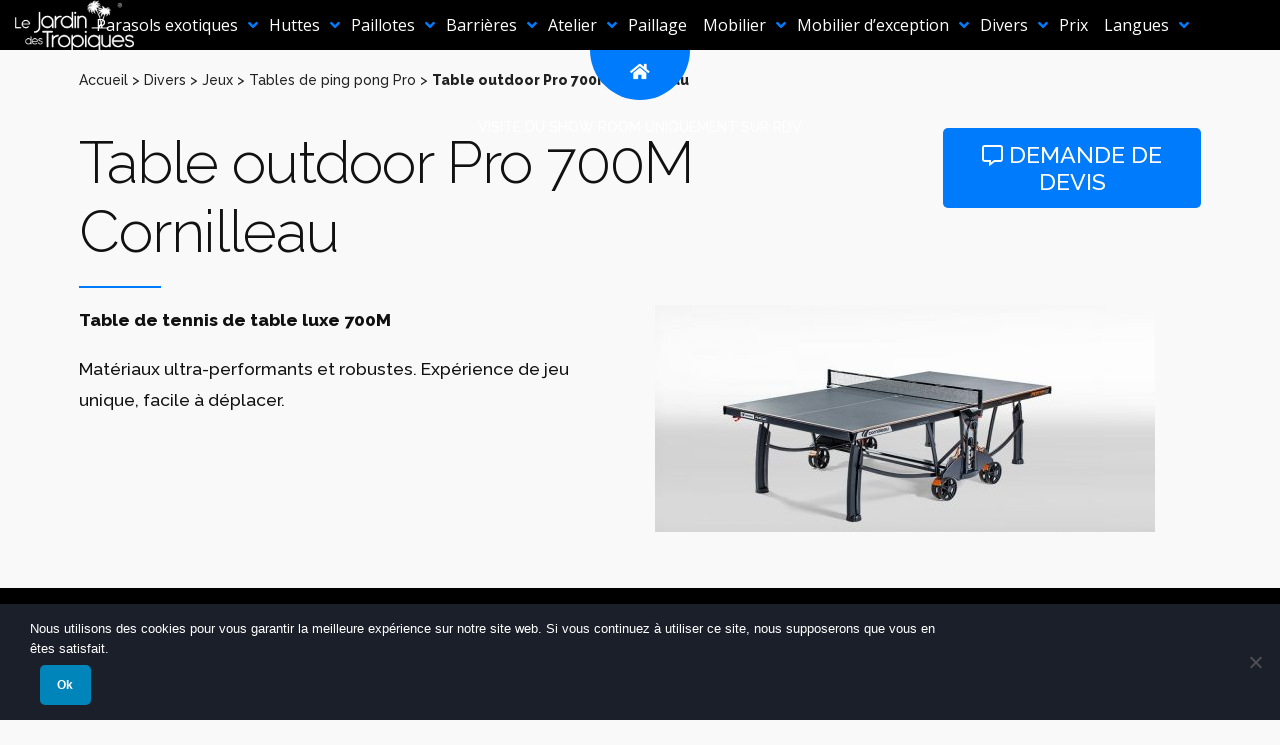

--- FILE ---
content_type: text/html; charset=UTF-8
request_url: https://www.jardindestropiques.com/divers/jeux/tables-de-ping-pong-pro/table-outdoor-pro-700m-cornilleau.html
body_size: 21223
content:
<!doctype html>
<html lang="fr-FR">
<head>
	<meta charset="UTF-8" />
	<meta name="viewport" content="width=device-width, initial-scale=1" />
	<link rel="profile" href="https://gmpg.org/xfn/11" />
	<meta name='robots' content='index, follow, max-image-preview:large, max-snippet:-1, max-video-preview:-1' />
	<style>img:is([sizes="auto" i], [sizes^="auto," i]) { contain-intrinsic-size: 3000px 1500px }</style>
	
	<!-- This site is optimized with the Yoast SEO plugin v24.9 - https://yoast.com/wordpress/plugins/seo/ -->
	<title>Table outdoor Pro 700M Cornilleau - Le Jardin des Tropiques</title><link rel="preload" data-rocket-preload as="style" href="https://fonts.googleapis.com/css?family=Poppins%3A100%2C100i%2C200%2C200i%2C300%2C300i%2C400%2C400i%2C500%2C500i%2C600%2C600i%2C700%2C700i%2C800%2C800i%2C900%2C900i%7CPlayfair%20Display%3A100%2C100i%2C200%2C200i%2C300%2C300i%2C400%2C400i%2C500%2C500i%2C600%2C600i%2C700%2C700i%2C800%2C800i%2C900%2C900i%7COxygen%3A100%2C100i%2C200%2C200i%2C300%2C300i%2C400%2C400i%2C500%2C500i%2C600%2C600i%2C700%2C700i%2C800%2C800i%2C900%2C900i%7CDancing%20Script%7COpen%20Sans%3A300%2C400%7CRaleway%3A300%2C500%2C800%7CSource%20Sans%20Pro&#038;display=swap" /><link rel="stylesheet" href="https://fonts.googleapis.com/css?family=Poppins%3A100%2C100i%2C200%2C200i%2C300%2C300i%2C400%2C400i%2C500%2C500i%2C600%2C600i%2C700%2C700i%2C800%2C800i%2C900%2C900i%7CPlayfair%20Display%3A100%2C100i%2C200%2C200i%2C300%2C300i%2C400%2C400i%2C500%2C500i%2C600%2C600i%2C700%2C700i%2C800%2C800i%2C900%2C900i%7COxygen%3A100%2C100i%2C200%2C200i%2C300%2C300i%2C400%2C400i%2C500%2C500i%2C600%2C600i%2C700%2C700i%2C800%2C800i%2C900%2C900i%7CDancing%20Script%7COpen%20Sans%3A300%2C400%7CRaleway%3A300%2C500%2C800%7CSource%20Sans%20Pro&#038;display=swap" media="print" onload="this.media='all'" /><noscript><link rel="stylesheet" href="https://fonts.googleapis.com/css?family=Poppins%3A100%2C100i%2C200%2C200i%2C300%2C300i%2C400%2C400i%2C500%2C500i%2C600%2C600i%2C700%2C700i%2C800%2C800i%2C900%2C900i%7CPlayfair%20Display%3A100%2C100i%2C200%2C200i%2C300%2C300i%2C400%2C400i%2C500%2C500i%2C600%2C600i%2C700%2C700i%2C800%2C800i%2C900%2C900i%7COxygen%3A100%2C100i%2C200%2C200i%2C300%2C300i%2C400%2C400i%2C500%2C500i%2C600%2C600i%2C700%2C700i%2C800%2C800i%2C900%2C900i%7CDancing%20Script%7COpen%20Sans%3A300%2C400%7CRaleway%3A300%2C500%2C800%7CSource%20Sans%20Pro&#038;display=swap" /></noscript>
	<meta name="description" content="Table de tennis de table luxe 700M." />
	<link rel="canonical" href="http://www.jardindestropiques.com/divers/jeux/tables-de-ping-pong-pro/table-outdoor-pro-700m-cornilleau.html" />
	<meta property="og:locale" content="fr_FR" />
	<meta property="og:type" content="article" />
	<meta property="og:title" content="Table outdoor Pro 700M Cornilleau - Le Jardin des Tropiques" />
	<meta property="og:description" content="Table de tennis de table luxe 700M." />
	<meta property="og:url" content="http://www.jardindestropiques.com/divers/jeux/tables-de-ping-pong-pro/table-outdoor-pro-700m-cornilleau.html" />
	<meta property="og:site_name" content="Le Jardin des Tropiques" />
	<meta property="article:published_time" content="2020-04-02T13:08:29+00:00" />
	<meta property="article:modified_time" content="2020-04-08T12:38:40+00:00" />
	<meta property="og:image" content="https://www.jardindestropiques.com/wp-content/uploads/sites/385/2020/03/visuel-700M.jpg" />
	<meta property="og:image:width" content="970" />
	<meta property="og:image:height" content="440" />
	<meta property="og:image:type" content="image/jpeg" />
	<meta name="author" content="jardindestropiques" />
	<meta name="twitter:card" content="summary_large_image" />
	<meta name="twitter:label1" content="Écrit par" />
	<meta name="twitter:data1" content="jardindestropiques" />
	<script type="application/ld+json" class="yoast-schema-graph">{"@context":"https://schema.org","@graph":[{"@type":"Article","@id":"http://www.jardindestropiques.com/divers/jeux/tables-de-ping-pong-pro/table-outdoor-pro-700m-cornilleau.html#article","isPartOf":{"@id":"http://www.jardindestropiques.com/divers/jeux/tables-de-ping-pong-pro/table-outdoor-pro-700m-cornilleau.html"},"author":{"name":"jardindestropiques","@id":"http://www.jardindestropiques.com/#/schema/person/4132f62f5690954f4a66d4d1f20eda73"},"headline":"Table outdoor Pro 700M Cornilleau","datePublished":"2020-04-02T13:08:29+00:00","dateModified":"2020-04-08T12:38:40+00:00","mainEntityOfPage":{"@id":"http://www.jardindestropiques.com/divers/jeux/tables-de-ping-pong-pro/table-outdoor-pro-700m-cornilleau.html"},"wordCount":52,"publisher":{"@id":"http://www.jardindestropiques.com/#organization"},"image":{"@id":"http://www.jardindestropiques.com/divers/jeux/tables-de-ping-pong-pro/table-outdoor-pro-700m-cornilleau.html#primaryimage"},"thumbnailUrl":"https://www.jardindestropiques.com/wp-content/uploads/sites/385/2020/03/visuel-700M.jpg","articleSection":["Tables de ping pong Pro"],"inLanguage":"fr-FR"},{"@type":"WebPage","@id":"http://www.jardindestropiques.com/divers/jeux/tables-de-ping-pong-pro/table-outdoor-pro-700m-cornilleau.html","url":"http://www.jardindestropiques.com/divers/jeux/tables-de-ping-pong-pro/table-outdoor-pro-700m-cornilleau.html","name":"Table outdoor Pro 700M Cornilleau - Le Jardin des Tropiques","isPartOf":{"@id":"http://www.jardindestropiques.com/#website"},"primaryImageOfPage":{"@id":"http://www.jardindestropiques.com/divers/jeux/tables-de-ping-pong-pro/table-outdoor-pro-700m-cornilleau.html#primaryimage"},"image":{"@id":"http://www.jardindestropiques.com/divers/jeux/tables-de-ping-pong-pro/table-outdoor-pro-700m-cornilleau.html#primaryimage"},"thumbnailUrl":"https://www.jardindestropiques.com/wp-content/uploads/sites/385/2020/03/visuel-700M.jpg","datePublished":"2020-04-02T13:08:29+00:00","dateModified":"2020-04-08T12:38:40+00:00","description":"Table de tennis de table luxe 700M.","breadcrumb":{"@id":"http://www.jardindestropiques.com/divers/jeux/tables-de-ping-pong-pro/table-outdoor-pro-700m-cornilleau.html#breadcrumb"},"inLanguage":"fr-FR","potentialAction":[{"@type":"ReadAction","target":["http://www.jardindestropiques.com/divers/jeux/tables-de-ping-pong-pro/table-outdoor-pro-700m-cornilleau.html"]}]},{"@type":"ImageObject","inLanguage":"fr-FR","@id":"http://www.jardindestropiques.com/divers/jeux/tables-de-ping-pong-pro/table-outdoor-pro-700m-cornilleau.html#primaryimage","url":"https://www.jardindestropiques.com/wp-content/uploads/sites/385/2020/03/visuel-700M.jpg","contentUrl":"https://www.jardindestropiques.com/wp-content/uploads/sites/385/2020/03/visuel-700M.jpg","width":970,"height":440},{"@type":"BreadcrumbList","@id":"http://www.jardindestropiques.com/divers/jeux/tables-de-ping-pong-pro/table-outdoor-pro-700m-cornilleau.html#breadcrumb","itemListElement":[{"@type":"ListItem","position":1,"name":"Accueil","item":"http://www.jardindestropiques.com/"},{"@type":"ListItem","position":2,"name":"Divers","item":"http://www.jardindestropiques.com/./divers"},{"@type":"ListItem","position":3,"name":"Jeux","item":"http://www.jardindestropiques.com/./divers/jeux"},{"@type":"ListItem","position":4,"name":"Tables de ping pong Pro","item":"http://www.jardindestropiques.com/./divers/jeux/tables-de-ping-pong-pro"},{"@type":"ListItem","position":5,"name":"Table outdoor Pro 700M Cornilleau"}]},{"@type":"WebSite","@id":"http://www.jardindestropiques.com/#website","url":"http://www.jardindestropiques.com/","name":"Le Jardin des Tropiques","description":"Les balanges 07360 Saint Vincent De Durfort","publisher":{"@id":"http://www.jardindestropiques.com/#organization"},"potentialAction":[{"@type":"SearchAction","target":{"@type":"EntryPoint","urlTemplate":"http://www.jardindestropiques.com/?s={search_term_string}"},"query-input":{"@type":"PropertyValueSpecification","valueRequired":true,"valueName":"search_term_string"}}],"inLanguage":"fr-FR"},{"@type":"Organization","@id":"http://www.jardindestropiques.com/#organization","name":"Le Jardin des Tropiques","url":"http://www.jardindestropiques.com/","logo":{"@type":"ImageObject","inLanguage":"fr-FR","@id":"http://www.jardindestropiques.com/#/schema/logo/image/","url":"https://www.jardindestropiques.com/wp-content/uploads/sites/385/2020/04/e_131.png","contentUrl":"https://www.jardindestropiques.com/wp-content/uploads/sites/385/2020/04/e_131.png","width":340,"height":149,"caption":"Le Jardin des Tropiques"},"image":{"@id":"http://www.jardindestropiques.com/#/schema/logo/image/"}},{"@type":"Person","@id":"http://www.jardindestropiques.com/#/schema/person/4132f62f5690954f4a66d4d1f20eda73","name":"jardindestropiques","image":{"@type":"ImageObject","inLanguage":"fr-FR","@id":"http://www.jardindestropiques.com/#/schema/person/image/","url":"https://secure.gravatar.com/avatar/8618d50bb59f8983f06da5323b1071725f516112f0d62b917632c46e173bf8fc?s=96&d=mm&r=g","contentUrl":"https://secure.gravatar.com/avatar/8618d50bb59f8983f06da5323b1071725f516112f0d62b917632c46e173bf8fc?s=96&d=mm&r=g","caption":"jardindestropiques"},"url":"https://www.jardindestropiques.com/author/jardin-des-tropiques"}]}</script>
	<!-- / Yoast SEO plugin. -->


<link href='https://fonts.gstatic.com' crossorigin rel='preconnect' />
		<!-- This site uses the Google Analytics by MonsterInsights plugin v9.4.1 - Using Analytics tracking - https://www.monsterinsights.com/ -->
							<script src="//www.googletagmanager.com/gtag/js?id=G-J3TYVXX6WJ"  data-cfasync="false" data-wpfc-render="false" type="text/javascript" async></script>
			<script data-cfasync="false" data-wpfc-render="false" type="text/javascript">
				var mi_version = '9.4.1';
				var mi_track_user = true;
				var mi_no_track_reason = '';
								var MonsterInsightsDefaultLocations = {"page_location":"https:\/\/www.jardindestropiques.com\/divers\/jeux\/tables-de-ping-pong-pro\/table-outdoor-pro-700m-cornilleau.html\/"};
				if ( typeof MonsterInsightsPrivacyGuardFilter === 'function' ) {
					var MonsterInsightsLocations = (typeof MonsterInsightsExcludeQuery === 'object') ? MonsterInsightsPrivacyGuardFilter( MonsterInsightsExcludeQuery ) : MonsterInsightsPrivacyGuardFilter( MonsterInsightsDefaultLocations );
				} else {
					var MonsterInsightsLocations = (typeof MonsterInsightsExcludeQuery === 'object') ? MonsterInsightsExcludeQuery : MonsterInsightsDefaultLocations;
				}

								var disableStrs = [
										'ga-disable-G-J3TYVXX6WJ',
									];

				/* Function to detect opted out users */
				function __gtagTrackerIsOptedOut() {
					for (var index = 0; index < disableStrs.length; index++) {
						if (document.cookie.indexOf(disableStrs[index] + '=true') > -1) {
							return true;
						}
					}

					return false;
				}

				/* Disable tracking if the opt-out cookie exists. */
				if (__gtagTrackerIsOptedOut()) {
					for (var index = 0; index < disableStrs.length; index++) {
						window[disableStrs[index]] = true;
					}
				}

				/* Opt-out function */
				function __gtagTrackerOptout() {
					for (var index = 0; index < disableStrs.length; index++) {
						document.cookie = disableStrs[index] + '=true; expires=Thu, 31 Dec 2099 23:59:59 UTC; path=/';
						window[disableStrs[index]] = true;
					}
				}

				if ('undefined' === typeof gaOptout) {
					function gaOptout() {
						__gtagTrackerOptout();
					}
				}
								window.dataLayer = window.dataLayer || [];

				window.MonsterInsightsDualTracker = {
					helpers: {},
					trackers: {},
				};
				if (mi_track_user) {
					function __gtagDataLayer() {
						dataLayer.push(arguments);
					}

					function __gtagTracker(type, name, parameters) {
						if (!parameters) {
							parameters = {};
						}

						if (parameters.send_to) {
							__gtagDataLayer.apply(null, arguments);
							return;
						}

						if (type === 'event') {
														parameters.send_to = monsterinsights_frontend.v4_id;
							var hookName = name;
							if (typeof parameters['event_category'] !== 'undefined') {
								hookName = parameters['event_category'] + ':' + name;
							}

							if (typeof MonsterInsightsDualTracker.trackers[hookName] !== 'undefined') {
								MonsterInsightsDualTracker.trackers[hookName](parameters);
							} else {
								__gtagDataLayer('event', name, parameters);
							}
							
						} else {
							__gtagDataLayer.apply(null, arguments);
						}
					}

					__gtagTracker('js', new Date());
					__gtagTracker('set', {
						'developer_id.dZGIzZG': true,
											});
					if ( MonsterInsightsLocations.page_location ) {
						__gtagTracker('set', MonsterInsightsLocations);
					}
										__gtagTracker('config', 'G-J3TYVXX6WJ', {"forceSSL":"true","link_attribution":"true"} );
															window.gtag = __gtagTracker;										(function () {
						/* https://developers.google.com/analytics/devguides/collection/analyticsjs/ */
						/* ga and __gaTracker compatibility shim. */
						var noopfn = function () {
							return null;
						};
						var newtracker = function () {
							return new Tracker();
						};
						var Tracker = function () {
							return null;
						};
						var p = Tracker.prototype;
						p.get = noopfn;
						p.set = noopfn;
						p.send = function () {
							var args = Array.prototype.slice.call(arguments);
							args.unshift('send');
							__gaTracker.apply(null, args);
						};
						var __gaTracker = function () {
							var len = arguments.length;
							if (len === 0) {
								return;
							}
							var f = arguments[len - 1];
							if (typeof f !== 'object' || f === null || typeof f.hitCallback !== 'function') {
								if ('send' === arguments[0]) {
									var hitConverted, hitObject = false, action;
									if ('event' === arguments[1]) {
										if ('undefined' !== typeof arguments[3]) {
											hitObject = {
												'eventAction': arguments[3],
												'eventCategory': arguments[2],
												'eventLabel': arguments[4],
												'value': arguments[5] ? arguments[5] : 1,
											}
										}
									}
									if ('pageview' === arguments[1]) {
										if ('undefined' !== typeof arguments[2]) {
											hitObject = {
												'eventAction': 'page_view',
												'page_path': arguments[2],
											}
										}
									}
									if (typeof arguments[2] === 'object') {
										hitObject = arguments[2];
									}
									if (typeof arguments[5] === 'object') {
										Object.assign(hitObject, arguments[5]);
									}
									if ('undefined' !== typeof arguments[1].hitType) {
										hitObject = arguments[1];
										if ('pageview' === hitObject.hitType) {
											hitObject.eventAction = 'page_view';
										}
									}
									if (hitObject) {
										action = 'timing' === arguments[1].hitType ? 'timing_complete' : hitObject.eventAction;
										hitConverted = mapArgs(hitObject);
										__gtagTracker('event', action, hitConverted);
									}
								}
								return;
							}

							function mapArgs(args) {
								var arg, hit = {};
								var gaMap = {
									'eventCategory': 'event_category',
									'eventAction': 'event_action',
									'eventLabel': 'event_label',
									'eventValue': 'event_value',
									'nonInteraction': 'non_interaction',
									'timingCategory': 'event_category',
									'timingVar': 'name',
									'timingValue': 'value',
									'timingLabel': 'event_label',
									'page': 'page_path',
									'location': 'page_location',
									'title': 'page_title',
									'referrer' : 'page_referrer',
								};
								for (arg in args) {
																		if (!(!args.hasOwnProperty(arg) || !gaMap.hasOwnProperty(arg))) {
										hit[gaMap[arg]] = args[arg];
									} else {
										hit[arg] = args[arg];
									}
								}
								return hit;
							}

							try {
								f.hitCallback();
							} catch (ex) {
							}
						};
						__gaTracker.create = newtracker;
						__gaTracker.getByName = newtracker;
						__gaTracker.getAll = function () {
							return [];
						};
						__gaTracker.remove = noopfn;
						__gaTracker.loaded = true;
						window['__gaTracker'] = __gaTracker;
					})();
									} else {
										console.log("");
					(function () {
						function __gtagTracker() {
							return null;
						}

						window['__gtagTracker'] = __gtagTracker;
						window['gtag'] = __gtagTracker;
					})();
									}
			</script>
				<!-- / Google Analytics by MonsterInsights -->
		<link data-minify="1" rel='stylesheet' id='layerslider-css' href='https://www.jardindestropiques.com/wp-content/cache/min/385/wp-content/plugins/LayerSlider/assets/static/layerslider/css/layerslider.css?ver=1767610157' type='text/css' media='all' />
<style id='wp-emoji-styles-inline-css' type='text/css'>

	img.wp-smiley, img.emoji {
		display: inline !important;
		border: none !important;
		box-shadow: none !important;
		height: 1em !important;
		width: 1em !important;
		margin: 0 0.07em !important;
		vertical-align: -0.1em !important;
		background: none !important;
		padding: 0 !important;
	}
</style>
<link rel='stylesheet' id='wp-block-library-css' href='https://www.jardindestropiques.com/wp-includes/css/dist/block-library/style.min.css?ver=510b208cd25d3d6fdc6fb02f9361865e' type='text/css' media='all' />
<style id='wp-block-library-theme-inline-css' type='text/css'>
.wp-block-audio :where(figcaption){color:#555;font-size:13px;text-align:center}.is-dark-theme .wp-block-audio :where(figcaption){color:#ffffffa6}.wp-block-audio{margin:0 0 1em}.wp-block-code{border:1px solid #ccc;border-radius:4px;font-family:Menlo,Consolas,monaco,monospace;padding:.8em 1em}.wp-block-embed :where(figcaption){color:#555;font-size:13px;text-align:center}.is-dark-theme .wp-block-embed :where(figcaption){color:#ffffffa6}.wp-block-embed{margin:0 0 1em}.blocks-gallery-caption{color:#555;font-size:13px;text-align:center}.is-dark-theme .blocks-gallery-caption{color:#ffffffa6}:root :where(.wp-block-image figcaption){color:#555;font-size:13px;text-align:center}.is-dark-theme :root :where(.wp-block-image figcaption){color:#ffffffa6}.wp-block-image{margin:0 0 1em}.wp-block-pullquote{border-bottom:4px solid;border-top:4px solid;color:currentColor;margin-bottom:1.75em}.wp-block-pullquote cite,.wp-block-pullquote footer,.wp-block-pullquote__citation{color:currentColor;font-size:.8125em;font-style:normal;text-transform:uppercase}.wp-block-quote{border-left:.25em solid;margin:0 0 1.75em;padding-left:1em}.wp-block-quote cite,.wp-block-quote footer{color:currentColor;font-size:.8125em;font-style:normal;position:relative}.wp-block-quote:where(.has-text-align-right){border-left:none;border-right:.25em solid;padding-left:0;padding-right:1em}.wp-block-quote:where(.has-text-align-center){border:none;padding-left:0}.wp-block-quote.is-large,.wp-block-quote.is-style-large,.wp-block-quote:where(.is-style-plain){border:none}.wp-block-search .wp-block-search__label{font-weight:700}.wp-block-search__button{border:1px solid #ccc;padding:.375em .625em}:where(.wp-block-group.has-background){padding:1.25em 2.375em}.wp-block-separator.has-css-opacity{opacity:.4}.wp-block-separator{border:none;border-bottom:2px solid;margin-left:auto;margin-right:auto}.wp-block-separator.has-alpha-channel-opacity{opacity:1}.wp-block-separator:not(.is-style-wide):not(.is-style-dots){width:100px}.wp-block-separator.has-background:not(.is-style-dots){border-bottom:none;height:1px}.wp-block-separator.has-background:not(.is-style-wide):not(.is-style-dots){height:2px}.wp-block-table{margin:0 0 1em}.wp-block-table td,.wp-block-table th{word-break:normal}.wp-block-table :where(figcaption){color:#555;font-size:13px;text-align:center}.is-dark-theme .wp-block-table :where(figcaption){color:#ffffffa6}.wp-block-video :where(figcaption){color:#555;font-size:13px;text-align:center}.is-dark-theme .wp-block-video :where(figcaption){color:#ffffffa6}.wp-block-video{margin:0 0 1em}:root :where(.wp-block-template-part.has-background){margin-bottom:0;margin-top:0;padding:1.25em 2.375em}
</style>
<style id='classic-theme-styles-inline-css' type='text/css'>
/*! This file is auto-generated */
.wp-block-button__link{color:#fff;background-color:#32373c;border-radius:9999px;box-shadow:none;text-decoration:none;padding:calc(.667em + 2px) calc(1.333em + 2px);font-size:1.125em}.wp-block-file__button{background:#32373c;color:#fff;text-decoration:none}
</style>
<style id='global-styles-inline-css' type='text/css'>
:root{--wp--preset--aspect-ratio--square: 1;--wp--preset--aspect-ratio--4-3: 4/3;--wp--preset--aspect-ratio--3-4: 3/4;--wp--preset--aspect-ratio--3-2: 3/2;--wp--preset--aspect-ratio--2-3: 2/3;--wp--preset--aspect-ratio--16-9: 16/9;--wp--preset--aspect-ratio--9-16: 9/16;--wp--preset--color--black: #000000;--wp--preset--color--cyan-bluish-gray: #abb8c3;--wp--preset--color--white: #FFF;--wp--preset--color--pale-pink: #f78da7;--wp--preset--color--vivid-red: #cf2e2e;--wp--preset--color--luminous-vivid-orange: #ff6900;--wp--preset--color--luminous-vivid-amber: #fcb900;--wp--preset--color--light-green-cyan: #7bdcb5;--wp--preset--color--vivid-green-cyan: #00d084;--wp--preset--color--pale-cyan-blue: #8ed1fc;--wp--preset--color--vivid-cyan-blue: #0693e3;--wp--preset--color--vivid-purple: #9b51e0;--wp--preset--color--primary: #0073a8;--wp--preset--color--secondary: #005075;--wp--preset--color--dark-gray: #111;--wp--preset--color--light-gray: #767676;--wp--preset--gradient--vivid-cyan-blue-to-vivid-purple: linear-gradient(135deg,rgba(6,147,227,1) 0%,rgb(155,81,224) 100%);--wp--preset--gradient--light-green-cyan-to-vivid-green-cyan: linear-gradient(135deg,rgb(122,220,180) 0%,rgb(0,208,130) 100%);--wp--preset--gradient--luminous-vivid-amber-to-luminous-vivid-orange: linear-gradient(135deg,rgba(252,185,0,1) 0%,rgba(255,105,0,1) 100%);--wp--preset--gradient--luminous-vivid-orange-to-vivid-red: linear-gradient(135deg,rgba(255,105,0,1) 0%,rgb(207,46,46) 100%);--wp--preset--gradient--very-light-gray-to-cyan-bluish-gray: linear-gradient(135deg,rgb(238,238,238) 0%,rgb(169,184,195) 100%);--wp--preset--gradient--cool-to-warm-spectrum: linear-gradient(135deg,rgb(74,234,220) 0%,rgb(151,120,209) 20%,rgb(207,42,186) 40%,rgb(238,44,130) 60%,rgb(251,105,98) 80%,rgb(254,248,76) 100%);--wp--preset--gradient--blush-light-purple: linear-gradient(135deg,rgb(255,206,236) 0%,rgb(152,150,240) 100%);--wp--preset--gradient--blush-bordeaux: linear-gradient(135deg,rgb(254,205,165) 0%,rgb(254,45,45) 50%,rgb(107,0,62) 100%);--wp--preset--gradient--luminous-dusk: linear-gradient(135deg,rgb(255,203,112) 0%,rgb(199,81,192) 50%,rgb(65,88,208) 100%);--wp--preset--gradient--pale-ocean: linear-gradient(135deg,rgb(255,245,203) 0%,rgb(182,227,212) 50%,rgb(51,167,181) 100%);--wp--preset--gradient--electric-grass: linear-gradient(135deg,rgb(202,248,128) 0%,rgb(113,206,126) 100%);--wp--preset--gradient--midnight: linear-gradient(135deg,rgb(2,3,129) 0%,rgb(40,116,252) 100%);--wp--preset--font-size--small: 19.5px;--wp--preset--font-size--medium: 20px;--wp--preset--font-size--large: 36.5px;--wp--preset--font-size--x-large: 42px;--wp--preset--font-size--normal: 22px;--wp--preset--font-size--huge: 49.5px;--wp--preset--spacing--20: 0.44rem;--wp--preset--spacing--30: 0.67rem;--wp--preset--spacing--40: 1rem;--wp--preset--spacing--50: 1.5rem;--wp--preset--spacing--60: 2.25rem;--wp--preset--spacing--70: 3.38rem;--wp--preset--spacing--80: 5.06rem;--wp--preset--shadow--natural: 6px 6px 9px rgba(0, 0, 0, 0.2);--wp--preset--shadow--deep: 12px 12px 50px rgba(0, 0, 0, 0.4);--wp--preset--shadow--sharp: 6px 6px 0px rgba(0, 0, 0, 0.2);--wp--preset--shadow--outlined: 6px 6px 0px -3px rgba(255, 255, 255, 1), 6px 6px rgba(0, 0, 0, 1);--wp--preset--shadow--crisp: 6px 6px 0px rgba(0, 0, 0, 1);}:where(.is-layout-flex){gap: 0.5em;}:where(.is-layout-grid){gap: 0.5em;}body .is-layout-flex{display: flex;}.is-layout-flex{flex-wrap: wrap;align-items: center;}.is-layout-flex > :is(*, div){margin: 0;}body .is-layout-grid{display: grid;}.is-layout-grid > :is(*, div){margin: 0;}:where(.wp-block-columns.is-layout-flex){gap: 2em;}:where(.wp-block-columns.is-layout-grid){gap: 2em;}:where(.wp-block-post-template.is-layout-flex){gap: 1.25em;}:where(.wp-block-post-template.is-layout-grid){gap: 1.25em;}.has-black-color{color: var(--wp--preset--color--black) !important;}.has-cyan-bluish-gray-color{color: var(--wp--preset--color--cyan-bluish-gray) !important;}.has-white-color{color: var(--wp--preset--color--white) !important;}.has-pale-pink-color{color: var(--wp--preset--color--pale-pink) !important;}.has-vivid-red-color{color: var(--wp--preset--color--vivid-red) !important;}.has-luminous-vivid-orange-color{color: var(--wp--preset--color--luminous-vivid-orange) !important;}.has-luminous-vivid-amber-color{color: var(--wp--preset--color--luminous-vivid-amber) !important;}.has-light-green-cyan-color{color: var(--wp--preset--color--light-green-cyan) !important;}.has-vivid-green-cyan-color{color: var(--wp--preset--color--vivid-green-cyan) !important;}.has-pale-cyan-blue-color{color: var(--wp--preset--color--pale-cyan-blue) !important;}.has-vivid-cyan-blue-color{color: var(--wp--preset--color--vivid-cyan-blue) !important;}.has-vivid-purple-color{color: var(--wp--preset--color--vivid-purple) !important;}.has-black-background-color{background-color: var(--wp--preset--color--black) !important;}.has-cyan-bluish-gray-background-color{background-color: var(--wp--preset--color--cyan-bluish-gray) !important;}.has-white-background-color{background-color: var(--wp--preset--color--white) !important;}.has-pale-pink-background-color{background-color: var(--wp--preset--color--pale-pink) !important;}.has-vivid-red-background-color{background-color: var(--wp--preset--color--vivid-red) !important;}.has-luminous-vivid-orange-background-color{background-color: var(--wp--preset--color--luminous-vivid-orange) !important;}.has-luminous-vivid-amber-background-color{background-color: var(--wp--preset--color--luminous-vivid-amber) !important;}.has-light-green-cyan-background-color{background-color: var(--wp--preset--color--light-green-cyan) !important;}.has-vivid-green-cyan-background-color{background-color: var(--wp--preset--color--vivid-green-cyan) !important;}.has-pale-cyan-blue-background-color{background-color: var(--wp--preset--color--pale-cyan-blue) !important;}.has-vivid-cyan-blue-background-color{background-color: var(--wp--preset--color--vivid-cyan-blue) !important;}.has-vivid-purple-background-color{background-color: var(--wp--preset--color--vivid-purple) !important;}.has-black-border-color{border-color: var(--wp--preset--color--black) !important;}.has-cyan-bluish-gray-border-color{border-color: var(--wp--preset--color--cyan-bluish-gray) !important;}.has-white-border-color{border-color: var(--wp--preset--color--white) !important;}.has-pale-pink-border-color{border-color: var(--wp--preset--color--pale-pink) !important;}.has-vivid-red-border-color{border-color: var(--wp--preset--color--vivid-red) !important;}.has-luminous-vivid-orange-border-color{border-color: var(--wp--preset--color--luminous-vivid-orange) !important;}.has-luminous-vivid-amber-border-color{border-color: var(--wp--preset--color--luminous-vivid-amber) !important;}.has-light-green-cyan-border-color{border-color: var(--wp--preset--color--light-green-cyan) !important;}.has-vivid-green-cyan-border-color{border-color: var(--wp--preset--color--vivid-green-cyan) !important;}.has-pale-cyan-blue-border-color{border-color: var(--wp--preset--color--pale-cyan-blue) !important;}.has-vivid-cyan-blue-border-color{border-color: var(--wp--preset--color--vivid-cyan-blue) !important;}.has-vivid-purple-border-color{border-color: var(--wp--preset--color--vivid-purple) !important;}.has-vivid-cyan-blue-to-vivid-purple-gradient-background{background: var(--wp--preset--gradient--vivid-cyan-blue-to-vivid-purple) !important;}.has-light-green-cyan-to-vivid-green-cyan-gradient-background{background: var(--wp--preset--gradient--light-green-cyan-to-vivid-green-cyan) !important;}.has-luminous-vivid-amber-to-luminous-vivid-orange-gradient-background{background: var(--wp--preset--gradient--luminous-vivid-amber-to-luminous-vivid-orange) !important;}.has-luminous-vivid-orange-to-vivid-red-gradient-background{background: var(--wp--preset--gradient--luminous-vivid-orange-to-vivid-red) !important;}.has-very-light-gray-to-cyan-bluish-gray-gradient-background{background: var(--wp--preset--gradient--very-light-gray-to-cyan-bluish-gray) !important;}.has-cool-to-warm-spectrum-gradient-background{background: var(--wp--preset--gradient--cool-to-warm-spectrum) !important;}.has-blush-light-purple-gradient-background{background: var(--wp--preset--gradient--blush-light-purple) !important;}.has-blush-bordeaux-gradient-background{background: var(--wp--preset--gradient--blush-bordeaux) !important;}.has-luminous-dusk-gradient-background{background: var(--wp--preset--gradient--luminous-dusk) !important;}.has-pale-ocean-gradient-background{background: var(--wp--preset--gradient--pale-ocean) !important;}.has-electric-grass-gradient-background{background: var(--wp--preset--gradient--electric-grass) !important;}.has-midnight-gradient-background{background: var(--wp--preset--gradient--midnight) !important;}.has-small-font-size{font-size: var(--wp--preset--font-size--small) !important;}.has-medium-font-size{font-size: var(--wp--preset--font-size--medium) !important;}.has-large-font-size{font-size: var(--wp--preset--font-size--large) !important;}.has-x-large-font-size{font-size: var(--wp--preset--font-size--x-large) !important;}
:where(.wp-block-post-template.is-layout-flex){gap: 1.25em;}:where(.wp-block-post-template.is-layout-grid){gap: 1.25em;}
:where(.wp-block-columns.is-layout-flex){gap: 2em;}:where(.wp-block-columns.is-layout-grid){gap: 2em;}
:root :where(.wp-block-pullquote){font-size: 1.5em;line-height: 1.6;}
</style>
<link rel='stylesheet' id='cookie-notice-front-css' href='https://www.jardindestropiques.com/wp-content/plugins/cookie-notice/css/front.min.css?ver=2.5.6' type='text/css' media='all' />
<link data-minify="1" rel='stylesheet' id='font-awesome-css' href='https://www.jardindestropiques.com/wp-content/cache/min/385/wp-content/plugins/smooth-scroll-up/css/font-awesome.min.css?ver=1767610157' type='text/css' media='all' />
<link data-minify="1" rel='stylesheet' id='scrollup-css-css' href='https://www.jardindestropiques.com/wp-content/cache/min/385/wp-content/plugins/smooth-scroll-up/css/scrollup.css?ver=1767610157' type='text/css' media='all' />
<link data-minify="1" rel='stylesheet' id='quform-css' href='https://www.jardindestropiques.com/wp-content/cache/min/385/wp-content/plugins/quform/cache/quform.385.css?ver=1767610157' type='text/css' media='all' />
<link rel='stylesheet' id='bootstrap-css-css' href='https://www.jardindestropiques.com/wp-content/themes/function-baseV2/css/bootstrap/bootstrap.min.css?ver=20191017' type='text/css' media='all' />
<link data-minify="1" rel='stylesheet' id='twentynineteen-style-css' href='https://www.jardindestropiques.com/wp-content/cache/min/385/wp-content/themes/jardin-des-tropiques/style.css?ver=1767610157' type='text/css' media='all' />
<link rel='stylesheet' id='twentynineteen-print-style-css' href='https://www.jardindestropiques.com/wp-content/themes/function-baseV2/print.css?ver=1.4' type='text/css' media='print' />
<style id='akismet-widget-style-inline-css' type='text/css'>

			.a-stats {
				--akismet-color-mid-green: #357b49;
				--akismet-color-white: #fff;
				--akismet-color-light-grey: #f6f7f7;

				max-width: 350px;
				width: auto;
			}

			.a-stats * {
				all: unset;
				box-sizing: border-box;
			}

			.a-stats strong {
				font-weight: 600;
			}

			.a-stats a.a-stats__link,
			.a-stats a.a-stats__link:visited,
			.a-stats a.a-stats__link:active {
				background: var(--akismet-color-mid-green);
				border: none;
				box-shadow: none;
				border-radius: 8px;
				color: var(--akismet-color-white);
				cursor: pointer;
				display: block;
				font-family: -apple-system, BlinkMacSystemFont, 'Segoe UI', 'Roboto', 'Oxygen-Sans', 'Ubuntu', 'Cantarell', 'Helvetica Neue', sans-serif;
				font-weight: 500;
				padding: 12px;
				text-align: center;
				text-decoration: none;
				transition: all 0.2s ease;
			}

			/* Extra specificity to deal with TwentyTwentyOne focus style */
			.widget .a-stats a.a-stats__link:focus {
				background: var(--akismet-color-mid-green);
				color: var(--akismet-color-white);
				text-decoration: none;
			}

			.a-stats a.a-stats__link:hover {
				filter: brightness(110%);
				box-shadow: 0 4px 12px rgba(0, 0, 0, 0.06), 0 0 2px rgba(0, 0, 0, 0.16);
			}

			.a-stats .count {
				color: var(--akismet-color-white);
				display: block;
				font-size: 1.5em;
				line-height: 1.4;
				padding: 0 13px;
				white-space: nowrap;
			}
		
</style>
<link rel='stylesheet' id='vc_plugin_table_style_css-css' href='https://www.jardindestropiques.com/wp-content/plugins/easy-tables-vc/assets/css/style.min.css?ver=2.2.0' type='text/css' media='all' />
<link rel='stylesheet' id='vc_plugin_themes_css-css' href='https://www.jardindestropiques.com/wp-content/plugins/easy-tables-vc/assets/css/themes.min.css?ver=2.2.0' type='text/css' media='all' />
<link data-minify="1" rel='stylesheet' id='js_composer_front-css' href='https://www.jardindestropiques.com/wp-content/cache/min/385/wp-content/uploads/sites/385/js_composer/js_composer_front_custom.css?ver=1767610157' type='text/css' media='all' />
<link rel='stylesheet' id='ubermenu-css' href='https://www.jardindestropiques.com/wp-content/plugins/ubermenu/pro/assets/css/ubermenu.min.css?ver=3.8.5' type='text/css' media='all' />
<link rel='stylesheet' id='ubermenu-font-awesome-core-css' href='https://www.jardindestropiques.com/wp-content/plugins/ubermenu/assets/fontawesome/css/fontawesome.min.css?ver=510b208cd25d3d6fdc6fb02f9361865e' type='text/css' media='all' />
<link data-minify="1" rel='stylesheet' id='ubermenu-font-awesome-solid-css' href='https://www.jardindestropiques.com/wp-content/cache/min/385/wp-content/plugins/ubermenu/assets/fontawesome/css/solid.min.css?ver=1767610157' type='text/css' media='all' />
<link data-minify="1" rel='stylesheet' id='ubermenu-font-awesome-regular-css' href='https://www.jardindestropiques.com/wp-content/cache/min/385/wp-content/plugins/ubermenu/assets/fontawesome/css/regular.min.css?ver=1767610157' type='text/css' media='all' />
<link data-minify="1" rel='stylesheet' id='bsf-Defaults-css' href='https://www.jardindestropiques.com/wp-content/cache/min/385/wp-content/uploads/sites/385/smile_fonts/Defaults/Defaults.css?ver=1767610157' type='text/css' media='all' />
<script type="text/javascript" src="https://www.jardindestropiques.com/wp-includes/js/jquery/jquery.min.js" id="jquery-core-js"></script>







<meta name="generator" content="Powered by LayerSlider 7.14.4 - Build Heros, Sliders, and Popups. Create Animations and Beautiful, Rich Web Content as Easy as Never Before on WordPress." />
<!-- LayerSlider updates and docs at: https://layerslider.com -->
<link rel="https://api.w.org/" href="https://www.jardindestropiques.com/wp-json/" /><link rel="alternate" title="JSON" type="application/json" href="https://www.jardindestropiques.com/wp-json/wp/v2/posts/9603" /><link rel='shortlink' href='https://www.jardindestropiques.com/?p=9603' />
<link rel="alternate" title="oEmbed (JSON)" type="application/json+oembed" href="https://www.jardindestropiques.com/wp-json/oembed/1.0/embed?url=https%3A%2F%2Fwww.jardindestropiques.com%2Fdivers%2Fjeux%2Ftables-de-ping-pong-pro%2Ftable-outdoor-pro-700m-cornilleau.html" />
<link rel="alternate" title="oEmbed (XML)" type="text/xml+oembed" href="https://www.jardindestropiques.com/wp-json/oembed/1.0/embed?url=https%3A%2F%2Fwww.jardindestropiques.com%2Fdivers%2Fjeux%2Ftables-de-ping-pong-pro%2Ftable-outdoor-pro-700m-cornilleau.html&#038;format=xml" />
<style id="ubermenu-custom-generated-css">
/** UberMenu Responsive Styles (Breakpoint Setting) **/
@media screen and (min-width: 992px){
  .ubermenu{ display:block !important; } .ubermenu-responsive .ubermenu-item.ubermenu-hide-desktop{ display:none !important; } .ubermenu-responsive.ubermenu-retractors-responsive .ubermenu-retractor-mobile{ display:none; }  /* Top level items full height */ .ubermenu.ubermenu-horizontal.ubermenu-items-vstretch .ubermenu-nav{   display:flex;   align-items:stretch; } .ubermenu.ubermenu-horizontal.ubermenu-items-vstretch .ubermenu-item.ubermenu-item-level-0{   display:flex;   flex-direction:column; } .ubermenu.ubermenu-horizontal.ubermenu-items-vstretch .ubermenu-item.ubermenu-item-level-0 > .ubermenu-target{   flex:1;   display:flex;   align-items:center; flex-wrap:wrap; } .ubermenu.ubermenu-horizontal.ubermenu-items-vstretch .ubermenu-item.ubermenu-item-level-0 > .ubermenu-target > .ubermenu-target-divider{ position:static; flex-basis:100%; } .ubermenu.ubermenu-horizontal.ubermenu-items-vstretch .ubermenu-item.ubermenu-item-level-0 > .ubermenu-target.ubermenu-item-layout-image_left > .ubermenu-target-text{ padding-left:1em; } .ubermenu.ubermenu-horizontal.ubermenu-items-vstretch .ubermenu-item.ubermenu-item-level-0 > .ubermenu-target.ubermenu-item-layout-image_right > .ubermenu-target-text{ padding-right:1em; } .ubermenu.ubermenu-horizontal.ubermenu-items-vstretch .ubermenu-item.ubermenu-item-level-0 > .ubermenu-target.ubermenu-item-layout-image_above, .ubermenu.ubermenu-horizontal.ubermenu-items-vstretch .ubermenu-item.ubermenu-item-level-0 > .ubermenu-target.ubermenu-item-layout-image_below{ flex-direction:column; } .ubermenu.ubermenu-horizontal.ubermenu-items-vstretch .ubermenu-item.ubermenu-item-level-0 > .ubermenu-submenu-drop{   top:100%; } .ubermenu.ubermenu-horizontal.ubermenu-items-vstretch .ubermenu-item-level-0:not(.ubermenu-align-right) + .ubermenu-item.ubermenu-align-right{ margin-left:auto; } .ubermenu.ubermenu-horizontal.ubermenu-items-vstretch .ubermenu-item.ubermenu-item-level-0 > .ubermenu-target.ubermenu-content-align-left{   justify-content:flex-start; } .ubermenu.ubermenu-horizontal.ubermenu-items-vstretch .ubermenu-item.ubermenu-item-level-0 > .ubermenu-target.ubermenu-content-align-center{   justify-content:center; } .ubermenu.ubermenu-horizontal.ubermenu-items-vstretch .ubermenu-item.ubermenu-item-level-0 > .ubermenu-target.ubermenu-content-align-right{   justify-content:flex-end; }  /* Force current submenu always open but below others */ .ubermenu-force-current-submenu .ubermenu-item-level-0.ubermenu-current-menu-item > .ubermenu-submenu-drop, .ubermenu-force-current-submenu .ubermenu-item-level-0.ubermenu-current-menu-ancestor > .ubermenu-submenu-drop {     display: block!important;     opacity: 1!important;     visibility: visible!important;     margin: 0!important;     top: auto!important;     height: auto;     z-index:19; }   /* Invert Horizontal menu to make subs go up */ .ubermenu-invert.ubermenu-horizontal .ubermenu-item-level-0 > .ubermenu-submenu-drop, .ubermenu-invert.ubermenu-horizontal.ubermenu-items-vstretch .ubermenu-item.ubermenu-item-level-0>.ubermenu-submenu-drop{  top:auto;  bottom:100%; } .ubermenu-invert.ubermenu-horizontal.ubermenu-sub-indicators .ubermenu-item-level-0.ubermenu-has-submenu-drop > .ubermenu-target > .ubermenu-sub-indicator{ transform:rotate(180deg); } /* Make second level flyouts fly up */ .ubermenu-invert.ubermenu-horizontal .ubermenu-submenu .ubermenu-item.ubermenu-active > .ubermenu-submenu-type-flyout{     top:auto;     bottom:0; } /* Clip the submenus properly when inverted */ .ubermenu-invert.ubermenu-horizontal .ubermenu-item-level-0 > .ubermenu-submenu-drop{     clip: rect(-5000px,5000px,auto,-5000px); }    /* Invert Vertical menu to make subs go left */ .ubermenu-invert.ubermenu-vertical .ubermenu-item-level-0 > .ubermenu-submenu-drop{   right:100%;   left:auto; } .ubermenu-invert.ubermenu-vertical.ubermenu-sub-indicators .ubermenu-item-level-0.ubermenu-item-has-children > .ubermenu-target > .ubermenu-sub-indicator{   right:auto;   left:10px; transform:rotate(90deg); } .ubermenu-vertical.ubermenu-invert .ubermenu-item > .ubermenu-submenu-drop {   clip: rect(-5000px,5000px,5000px,-5000px); } /* Vertical Flyout > Flyout */ .ubermenu-vertical.ubermenu-invert.ubermenu-sub-indicators .ubermenu-has-submenu-drop > .ubermenu-target{   padding-left:25px; } .ubermenu-vertical.ubermenu-invert .ubermenu-item > .ubermenu-target > .ubermenu-sub-indicator {   right:auto;   left:10px;   transform:rotate(90deg); } .ubermenu-vertical.ubermenu-invert .ubermenu-item > .ubermenu-submenu-drop.ubermenu-submenu-type-flyout, .ubermenu-vertical.ubermenu-invert .ubermenu-submenu-type-flyout > .ubermenu-item > .ubermenu-submenu-drop {   right: 100%;   left: auto; }  .ubermenu-responsive-toggle{ display:none; }
}
@media screen and (max-width: 991px){
   .ubermenu-responsive-toggle, .ubermenu-sticky-toggle-wrapper { display: block; }  .ubermenu-responsive{ width:100%; max-height:600px; visibility:visible; overflow:visible;  -webkit-transition:max-height 1s ease-in; transition:max-height .3s ease-in; } .ubermenu-responsive.ubermenu-mobile-accordion:not(.ubermenu-mobile-modal):not(.ubermenu-in-transition):not(.ubermenu-responsive-collapse){ max-height:none; } .ubermenu-responsive.ubermenu-items-align-center{   text-align:left; } .ubermenu-responsive.ubermenu{ margin:0; } .ubermenu-responsive.ubermenu .ubermenu-nav{ display:block; }  .ubermenu-responsive.ubermenu-responsive-nocollapse, .ubermenu-repsonsive.ubermenu-no-transitions{ display:block; max-height:none; }  .ubermenu-responsive.ubermenu-responsive-collapse{ max-height:none; visibility:visible; overflow:visible; } .ubermenu-responsive.ubermenu-responsive-collapse{ max-height:0; overflow:hidden !important; visibility:hidden; } .ubermenu-responsive.ubermenu-in-transition, .ubermenu-responsive.ubermenu-in-transition .ubermenu-nav{ overflow:hidden !important; visibility:visible; } .ubermenu-responsive.ubermenu-responsive-collapse:not(.ubermenu-in-transition){ border-top-width:0; border-bottom-width:0; } .ubermenu-responsive.ubermenu-responsive-collapse .ubermenu-item .ubermenu-submenu{ display:none; }  .ubermenu-responsive .ubermenu-item-level-0{ width:50%; } .ubermenu-responsive.ubermenu-responsive-single-column .ubermenu-item-level-0{ float:none; clear:both; width:100%; } .ubermenu-responsive .ubermenu-item.ubermenu-item-level-0 > .ubermenu-target{ border:none; box-shadow:none; } .ubermenu-responsive .ubermenu-item.ubermenu-has-submenu-flyout{ position:static; } .ubermenu-responsive.ubermenu-sub-indicators .ubermenu-submenu-type-flyout .ubermenu-has-submenu-drop > .ubermenu-target > .ubermenu-sub-indicator{ transform:rotate(0); right:10px; left:auto; } .ubermenu-responsive .ubermenu-nav .ubermenu-item .ubermenu-submenu.ubermenu-submenu-drop{ width:100%; min-width:100%; max-width:100%; top:auto; left:0 !important; } .ubermenu-responsive.ubermenu-has-border .ubermenu-nav .ubermenu-item .ubermenu-submenu.ubermenu-submenu-drop{ left: -1px !important; /* For borders */ } .ubermenu-responsive .ubermenu-submenu.ubermenu-submenu-type-mega > .ubermenu-item.ubermenu-column{ min-height:0; border-left:none;  float:left; /* override left/center/right content alignment */ display:block; } .ubermenu-responsive .ubermenu-item.ubermenu-active > .ubermenu-submenu.ubermenu-submenu-type-mega{     max-height:none;     height:auto;/*prevent overflow scrolling since android is still finicky*/     overflow:visible; } .ubermenu-responsive.ubermenu-transition-slide .ubermenu-item.ubermenu-in-transition > .ubermenu-submenu-drop{ max-height:1000px; /* because of slide transition */ } .ubermenu .ubermenu-submenu-type-flyout .ubermenu-submenu-type-mega{ min-height:0; } .ubermenu.ubermenu-responsive .ubermenu-column, .ubermenu.ubermenu-responsive .ubermenu-column-auto{ min-width:50%; } .ubermenu.ubermenu-responsive .ubermenu-autoclear > .ubermenu-column{ clear:none; } .ubermenu.ubermenu-responsive .ubermenu-column:nth-of-type(2n+1){ clear:both; } .ubermenu.ubermenu-responsive .ubermenu-submenu-retractor-top:not(.ubermenu-submenu-retractor-top-2) .ubermenu-column:nth-of-type(2n+1){ clear:none; } .ubermenu.ubermenu-responsive .ubermenu-submenu-retractor-top:not(.ubermenu-submenu-retractor-top-2) .ubermenu-column:nth-of-type(2n+2){ clear:both; }  .ubermenu-responsive-single-column-subs .ubermenu-submenu .ubermenu-item { float: none; clear: both; width: 100%; min-width: 100%; }  /* Submenu footer content */ .ubermenu .ubermenu-submenu-footer{     position:relative; clear:both;     bottom:auto;     right:auto; }   .ubermenu.ubermenu-responsive .ubermenu-tabs, .ubermenu.ubermenu-responsive .ubermenu-tabs-group, .ubermenu.ubermenu-responsive .ubermenu-tab, .ubermenu.ubermenu-responsive .ubermenu-tab-content-panel{ /** TABS SHOULD BE 100%  ACCORDION */ width:100%; min-width:100%; max-width:100%; left:0; } .ubermenu.ubermenu-responsive .ubermenu-tabs, .ubermenu.ubermenu-responsive .ubermenu-tab-content-panel{ min-height:0 !important;/* Override Inline Style from JS */ } .ubermenu.ubermenu-responsive .ubermenu-tabs{ z-index:15; } .ubermenu.ubermenu-responsive .ubermenu-tab-content-panel{ z-index:20; } /* Tab Layering */ .ubermenu-responsive .ubermenu-tab{ position:relative; } .ubermenu-responsive .ubermenu-tab.ubermenu-active{ position:relative; z-index:20; } .ubermenu-responsive .ubermenu-tab > .ubermenu-target{ border-width:0 0 1px 0; } .ubermenu-responsive.ubermenu-sub-indicators .ubermenu-tabs > .ubermenu-tabs-group > .ubermenu-tab.ubermenu-has-submenu-drop > .ubermenu-target > .ubermenu-sub-indicator{ transform:rotate(0); right:10px; left:auto; }  .ubermenu-responsive .ubermenu-tabs > .ubermenu-tabs-group > .ubermenu-tab > .ubermenu-tab-content-panel{ top:auto; border-width:1px; } .ubermenu-responsive .ubermenu-tab-layout-bottom > .ubermenu-tabs-group{ /*position:relative;*/ }   .ubermenu-reponsive .ubermenu-item-level-0 > .ubermenu-submenu-type-stack{ /* Top Level Stack Columns */ position:relative; }  .ubermenu-responsive .ubermenu-submenu-type-stack .ubermenu-column, .ubermenu-responsive .ubermenu-submenu-type-stack .ubermenu-column-auto{ /* Stack Columns */ width:100%; max-width:100%; }   .ubermenu-responsive .ubermenu-item-mini{ /* Mini items */ min-width:0; width:auto; float:left; clear:none !important; } .ubermenu-responsive .ubermenu-item.ubermenu-item-mini > a.ubermenu-target{ padding-left:20px; padding-right:20px; }   .ubermenu-responsive .ubermenu-item.ubermenu-hide-mobile{ /* Hiding items */ display:none !important; }  .ubermenu-responsive.ubermenu-hide-bkgs .ubermenu-submenu.ubermenu-submenu-bkg-img{ /** Hide Background Images in Submenu */ background-image:none; } .ubermenu.ubermenu-responsive .ubermenu-item-level-0.ubermenu-item-mini{ min-width:0; width:auto; } .ubermenu-vertical .ubermenu-item.ubermenu-item-level-0{ width:100%; } .ubermenu-vertical.ubermenu-sub-indicators .ubermenu-item-level-0.ubermenu-item-has-children > .ubermenu-target > .ubermenu-sub-indicator{ right:10px; left:auto; transform:rotate(0); } .ubermenu-vertical .ubermenu-item.ubermenu-item-level-0.ubermenu-relative.ubermenu-active > .ubermenu-submenu-drop.ubermenu-submenu-align-vertical_parent_item{     top:auto; }   .ubermenu.ubermenu-responsive .ubermenu-tabs{     position:static; } /* Tabs on Mobile with mouse (but not click) - leave space to hover off */ .ubermenu:not(.ubermenu-is-mobile):not(.ubermenu-submenu-indicator-closes) .ubermenu-submenu .ubermenu-tab[data-ubermenu-trigger="mouseover"] .ubermenu-tab-content-panel, .ubermenu:not(.ubermenu-is-mobile):not(.ubermenu-submenu-indicator-closes) .ubermenu-submenu .ubermenu-tab[data-ubermenu-trigger="hover_intent"] .ubermenu-tab-content-panel{     margin-left:6%; width:94%; min-width:94%; }  /* Sub indicator close visibility */ .ubermenu.ubermenu-submenu-indicator-closes .ubermenu-active > .ubermenu-target > .ubermenu-sub-indicator-close{ display:block; display: flex; align-items: center; justify-content: center; } .ubermenu.ubermenu-submenu-indicator-closes .ubermenu-active > .ubermenu-target > .ubermenu-sub-indicator{ display:none; }  .ubermenu .ubermenu-tabs .ubermenu-tab-content-panel{     box-shadow: 0 5px 10px rgba(0,0,0,.075); }  /* When submenus and items go full width, move items back to appropriate positioning */ .ubermenu .ubermenu-submenu-rtl {     direction: ltr; }   /* Fixed position mobile menu */ .ubermenu.ubermenu-mobile-modal{   position:fixed;   z-index:9999999; opacity:1;   top:0;   left:0;   width:100%;   width:100vw;   max-width:100%;   max-width:100vw; height:100%; height:calc(100vh - calc(100vh - 100%)); height:-webkit-fill-available; max-height:calc(100vh - calc(100vh - 100%)); max-height:-webkit-fill-available;   border:none; box-sizing:border-box;    display:flex;   flex-direction:column;   justify-content:flex-start; overflow-y:auto !important; /* for non-accordion mode */ overflow-x:hidden !important; overscroll-behavior: contain; transform:scale(1); transition-duration:.1s; transition-property: all; } .ubermenu.ubermenu-mobile-modal.ubermenu-mobile-accordion.ubermenu-interaction-press{ overflow-y:hidden !important; } .ubermenu.ubermenu-mobile-modal.ubermenu-responsive-collapse{ overflow:hidden !important; opacity:0; transform:scale(.9); visibility:hidden; } .ubermenu.ubermenu-mobile-modal .ubermenu-nav{   flex:1;   overflow-y:auto !important; overscroll-behavior: contain; } .ubermenu.ubermenu-mobile-modal .ubermenu-item-level-0{ margin:0; } .ubermenu.ubermenu-mobile-modal .ubermenu-mobile-close-button{ border:none; background:none; border-radius:0; padding:1em; color:inherit; display:inline-block; text-align:center; font-size:14px; } .ubermenu.ubermenu-mobile-modal .ubermenu-mobile-footer .ubermenu-mobile-close-button{ width: 100%; display: flex; align-items: center; justify-content: center; } .ubermenu.ubermenu-mobile-modal .ubermenu-mobile-footer .ubermenu-mobile-close-button .ubermenu-icon-essential, .ubermenu.ubermenu-mobile-modal .ubermenu-mobile-footer .ubermenu-mobile-close-button .fas.fa-times{ margin-right:.2em; }  /* Header/Footer Mobile content */ .ubermenu .ubermenu-mobile-header, .ubermenu .ubermenu-mobile-footer{ display:block; text-align:center; color:inherit; }  /* Accordion submenus mobile (single column tablet) */ .ubermenu.ubermenu-responsive-single-column.ubermenu-mobile-accordion.ubermenu-interaction-press .ubermenu-item > .ubermenu-submenu-drop, .ubermenu.ubermenu-responsive-single-column.ubermenu-mobile-accordion.ubermenu-interaction-press .ubermenu-tab > .ubermenu-tab-content-panel{ box-sizing:border-box; border-left:none; border-right:none; box-shadow:none; } .ubermenu.ubermenu-responsive-single-column.ubermenu-mobile-accordion.ubermenu-interaction-press .ubermenu-item.ubermenu-active > .ubermenu-submenu-drop, .ubermenu.ubermenu-responsive-single-column.ubermenu-mobile-accordion.ubermenu-interaction-press .ubermenu-tab.ubermenu-active > .ubermenu-tab-content-panel{   position:static; }   /* Accordion indented - remove borders and extra spacing from headers */ .ubermenu.ubermenu-mobile-accordion-indent .ubermenu-submenu.ubermenu-submenu-drop, .ubermenu.ubermenu-mobile-accordion-indent .ubermenu-submenu .ubermenu-item-header.ubermenu-has-submenu-stack > .ubermenu-target{   border:none; } .ubermenu.ubermenu-mobile-accordion-indent .ubermenu-submenu .ubermenu-item-header.ubermenu-has-submenu-stack > .ubermenu-submenu-type-stack{   padding-top:0; } /* Accordion dropdown indentation padding */ .ubermenu.ubermenu-mobile-accordion-indent .ubermenu-submenu-drop .ubermenu-submenu-drop .ubermenu-item > .ubermenu-target, .ubermenu.ubermenu-mobile-accordion-indent .ubermenu-submenu-drop .ubermenu-tab-content-panel .ubermenu-item > .ubermenu-target{   padding-left:calc( var(--ubermenu-accordion-indent) * 2 ); } .ubermenu.ubermenu-mobile-accordion-indent .ubermenu-submenu-drop .ubermenu-submenu-drop .ubermenu-submenu-drop .ubermenu-item > .ubermenu-target, .ubermenu.ubermenu-mobile-accordion-indent .ubermenu-submenu-drop .ubermenu-tab-content-panel .ubermenu-tab-content-panel .ubermenu-item > .ubermenu-target{   padding-left:calc( var(--ubermenu-accordion-indent) * 3 ); } .ubermenu.ubermenu-mobile-accordion-indent .ubermenu-submenu-drop .ubermenu-submenu-drop .ubermenu-submenu-drop .ubermenu-submenu-drop .ubermenu-item > .ubermenu-target, .ubermenu.ubermenu-mobile-accordion-indent .ubermenu-submenu-drop .ubermenu-tab-content-panel .ubermenu-tab-content-panel .ubermenu-tab-content-panel .ubermenu-item > .ubermenu-target{   padding-left:calc( var(--ubermenu-accordion-indent) * 4 ); } /* Reverse Accordion dropdown indentation padding */ .rtl .ubermenu.ubermenu-mobile-accordion-indent .ubermenu-submenu-drop .ubermenu-submenu-drop .ubermenu-item > .ubermenu-target, .rtl .ubermenu.ubermenu-mobile-accordion-indent .ubermenu-submenu-drop .ubermenu-tab-content-panel .ubermenu-item > .ubermenu-target{ padding-left:0;   padding-right:calc( var(--ubermenu-accordion-indent) * 2 ); } .rtl .ubermenu.ubermenu-mobile-accordion-indent .ubermenu-submenu-drop .ubermenu-submenu-drop .ubermenu-submenu-drop .ubermenu-item > .ubermenu-target, .rtl .ubermenu.ubermenu-mobile-accordion-indent .ubermenu-submenu-drop .ubermenu-tab-content-panel .ubermenu-tab-content-panel .ubermenu-item > .ubermenu-target{ padding-left:0; padding-right:calc( var(--ubermenu-accordion-indent) * 3 ); } .rtl .ubermenu.ubermenu-mobile-accordion-indent .ubermenu-submenu-drop .ubermenu-submenu-drop .ubermenu-submenu-drop .ubermenu-submenu-drop .ubermenu-item > .ubermenu-target, .rtl .ubermenu.ubermenu-mobile-accordion-indent .ubermenu-submenu-drop .ubermenu-tab-content-panel .ubermenu-tab-content-panel .ubermenu-tab-content-panel .ubermenu-item > .ubermenu-target{ padding-left:0; padding-right:calc( var(--ubermenu-accordion-indent) * 4 ); }  .ubermenu-responsive-toggle{ display:block; }
}
@media screen and (max-width: 480px){
  .ubermenu.ubermenu-responsive .ubermenu-item-level-0{ width:100%; } .ubermenu.ubermenu-responsive .ubermenu-column, .ubermenu.ubermenu-responsive .ubermenu-column-auto{ min-width:100%; } .ubermenu .ubermenu-autocolumn:not(:first-child), .ubermenu .ubermenu-autocolumn:not(:first-child) .ubermenu-submenu-type-stack{     padding-top:0; } .ubermenu .ubermenu-autocolumn:not(:last-child), .ubermenu .ubermenu-autocolumn:not(:last-child) .ubermenu-submenu-type-stack{     padding-bottom:0; } .ubermenu .ubermenu-autocolumn > .ubermenu-submenu-type-stack > .ubermenu-item-normal:first-child{     margin-top:0; }     /* Accordion submenus mobile */ .ubermenu.ubermenu-responsive.ubermenu-mobile-accordion.ubermenu-interaction-press .ubermenu-item > .ubermenu-submenu-drop, .ubermenu.ubermenu-responsive.ubermenu-mobile-accordion.ubermenu-interaction-press .ubermenu-tab > .ubermenu-tab-content-panel{     box-shadow:none; box-sizing:border-box; border-left:none; border-right:none; } .ubermenu.ubermenu-responsive.ubermenu-mobile-accordion.ubermenu-interaction-press .ubermenu-item.ubermenu-active > .ubermenu-submenu-drop, .ubermenu.ubermenu-responsive.ubermenu-mobile-accordion.ubermenu-interaction-press .ubermenu-tab.ubermenu-active > .ubermenu-tab-content-panel{     position:static; } 
}


/** UberMenu Custom Menu Styles (Customizer) **/
/* main */
 .ubermenu-main { background:#000000; }
 .ubermenu.ubermenu-main { background:none; border:none; box-shadow:none; }
 .ubermenu.ubermenu-main .ubermenu-item-level-0 > .ubermenu-target { border:none; box-shadow:none; }
 .ubermenu.ubermenu-main.ubermenu-horizontal .ubermenu-submenu-drop.ubermenu-submenu-align-left_edge_bar, .ubermenu.ubermenu-main.ubermenu-horizontal .ubermenu-submenu-drop.ubermenu-submenu-align-full_width { left:0; }
 .ubermenu.ubermenu-main.ubermenu-horizontal .ubermenu-item-level-0.ubermenu-active > .ubermenu-submenu-drop, .ubermenu.ubermenu-main.ubermenu-horizontal:not(.ubermenu-transition-shift) .ubermenu-item-level-0 > .ubermenu-submenu-drop { margin-top:0; }
 .ubermenu-main.ubermenu-transition-fade .ubermenu-item .ubermenu-submenu-drop { margin-top:0; }
 .ubermenu-main .ubermenu-item-level-0 > .ubermenu-target { font-size:16px; color:#ffffff; padding-left:8px; padding-right:8px; }
 .ubermenu.ubermenu-main .ubermenu-item-level-0:hover > .ubermenu-target, .ubermenu-main .ubermenu-item-level-0.ubermenu-active > .ubermenu-target { color:#ffffff; background:#007bfb; }
 .ubermenu-main .ubermenu-item-level-0.ubermenu-current-menu-item > .ubermenu-target, .ubermenu-main .ubermenu-item-level-0.ubermenu-current-menu-parent > .ubermenu-target, .ubermenu-main .ubermenu-item-level-0.ubermenu-current-menu-ancestor > .ubermenu-target { color:#ffffff; }
 .ubermenu-main.ubermenu-sub-indicators .ubermenu-item-level-0.ubermenu-has-submenu-drop > .ubermenu-target:not(.ubermenu-noindicator) { padding-right:23px; }
 .ubermenu-main.ubermenu-sub-indicators .ubermenu-item-level-0.ubermenu-has-submenu-drop > .ubermenu-target.ubermenu-noindicator { padding-right:8px; }
 .ubermenu-main .ubermenu-submenu.ubermenu-submenu-drop { background-color:#007bfb; color:#ffffff; }
 .ubermenu-main .ubermenu-submenu .ubermenu-highlight { color:#ffffff; }
 .ubermenu-main .ubermenu-item-normal > .ubermenu-target,.ubermenu-main .ubermenu-submenu .ubermenu-target,.ubermenu-main .ubermenu-submenu .ubermenu-nonlink,.ubermenu-main .ubermenu-submenu .ubermenu-widget,.ubermenu-main .ubermenu-submenu .ubermenu-custom-content-padded,.ubermenu-main .ubermenu-submenu .ubermenu-retractor,.ubermenu-main .ubermenu-submenu .ubermenu-colgroup .ubermenu-column,.ubermenu-main .ubermenu-submenu.ubermenu-submenu-type-stack > .ubermenu-item-normal > .ubermenu-target,.ubermenu-main .ubermenu-submenu.ubermenu-submenu-padded { padding:0 0 0 0; }
 .ubermenu-main .ubermenu-grid-row { padding-right:0 0 0 0; }
 .ubermenu-main .ubermenu-grid-row .ubermenu-target { padding-right:0; }
 .ubermenu-main.ubermenu-sub-indicators .ubermenu-submenu :not(.ubermenu-tabs-layout-right) .ubermenu-has-submenu-drop > .ubermenu-target { padding-right:25px; }
 .ubermenu-main .ubermenu-submenu .ubermenu-item-header > .ubermenu-target { color:#ffffff; }
 .ubermenu-main .ubermenu-submenu .ubermenu-item-header.ubermenu-has-submenu-stack > .ubermenu-target { border:none; }
 .ubermenu-main .ubermenu-submenu-type-stack { padding-top:0; }
 .ubermenu-main .ubermenu-item-normal > .ubermenu-target { color:#ffffff; font-size:14px; }
 .ubermenu.ubermenu-main .ubermenu-item-normal > .ubermenu-target:hover, .ubermenu.ubermenu-main .ubermenu-item-normal.ubermenu-active > .ubermenu-target { background-color:#41a2fc; }
 .ubermenu-main .ubermenu-item-level-0.ubermenu-has-submenu-drop > .ubermenu-target > .ubermenu-sub-indicator { color:#007bfb; }


/* Status: Loaded from Transient */

</style><style type="text/css">.recentcomments a{display:inline !important;padding:0 !important;margin:0 !important;}</style><meta name="generator" content="Powered by WPBakery Page Builder - drag and drop page builder for WordPress."/>
<link rel="icon" href="https://www.jardindestropiques.com/wp-content/uploads/sites/385/2020/04/cropped-favicon-32x32.png" sizes="32x32" />
<link rel="icon" href="https://www.jardindestropiques.com/wp-content/uploads/sites/385/2020/04/cropped-favicon-192x192.png" sizes="192x192" />
<link rel="apple-touch-icon" href="https://www.jardindestropiques.com/wp-content/uploads/sites/385/2020/04/cropped-favicon-180x180.png" />
<meta name="msapplication-TileImage" content="https://www.jardindestropiques.com/wp-content/uploads/sites/385/2020/04/cropped-favicon-270x270.png" />
<noscript><style> .wpb_animate_when_almost_visible { opacity: 1; }</style></noscript><noscript><style id="rocket-lazyload-nojs-css">.rll-youtube-player, [data-lazy-src]{display:none !important;}</style></noscript>	
<meta name="generator" content="WP Rocket 3.18.3" data-wpr-features="wpr_defer_js wpr_minify_concatenate_js wpr_lazyload_images wpr_lazyload_iframes wpr_minify_css wpr_desktop" /></head>

<body class="wp-singular post-template-default single single-post postid-9603 single-format-standard wp-custom-logo wp-embed-responsive wp-theme-function-baseV2 wp-child-theme-jardin-des-tropiques cookies-not-set singular image-filters-enabled wpb-js-composer js-comp-ver-8.6.1 vc_responsive">
<div data-rocket-location-hash="4b9b1e44bfefbdf701256fa628b6872b" id="page" class="site Rh">

<div data-rocket-location-hash="2ec8a884ec409727fa78c2b7bdefd976" class="container-fluid">
		<a class="skip-link screen-reader-text" href="#content">Aller au contenu</a>
			<header data-rocket-location-hash="74a1c6f04c8ace3adc7d227faa53c3ec" id="masthead" class="site-header ">

			

				<div class="row  site-branding-container padding-site ">
				
	

			<div class="menuRh  col-xl-12 col-lg-12 text-md-right col-md-12 offset-md-1 col-sm-12 col-12 offset-lg-0">
			
<!-- UberMenu [Configuration:main] [Theme Loc:] [Integration:api] -->
<a class="ubermenu-responsive-toggle ubermenu-responsive-toggle-main ubermenu-skin-none ubermenu-loc- ubermenu-responsive-toggle-content-align-left ubermenu-responsive-toggle-align-full ubermenu-responsive-toggle-icon-only ubermenu-responsive-toggle-close-icon-times " tabindex="0" data-ubermenu-target="ubermenu-main-2"   aria-label="Toggle Menu"><i class="fas fa-bars" ></i></a><nav id="ubermenu-main-2" class="ubermenu ubermenu-nojs ubermenu-main ubermenu-menu-2 ubermenu-responsive ubermenu-responsive-991 ubermenu-responsive-collapse ubermenu-horizontal ubermenu-transition-none ubermenu-trigger-hover_intent ubermenu-skin-none  ubermenu-bar-align-full ubermenu-items-align-right ubermenu-bound ubermenu-disable-submenu-scroll ubermenu-sub-indicators ubermenu-sub-indicators-align-text ubermenu-retractors-responsive ubermenu-submenu-indicator-closes"><ul id="ubermenu-nav-main-2" class="ubermenu-nav" data-title="Menu Principal"><li id="menu-item-8800" class="ubermenu-item ubermenu-item-type-taxonomy ubermenu-item-object-category ubermenu-item-has-children ubermenu-item-8800 ubermenu-item-level-0 ubermenu-column ubermenu-column-auto ubermenu-has-submenu-drop ubermenu-has-submenu-flyout" ><a class="ubermenu-target ubermenu-item-layout-default ubermenu-item-layout-text_only" href="https://www.jardindestropiques.com/./parasols-exotiques" tabindex="0" aria-haspopup="true" aria-expanded="false"><span class="ubermenu-target-title ubermenu-target-text">Parasols exotiques</span><i class='ubermenu-sub-indicator fas fa-angle-down'></i></a><ul  class="ubermenu-submenu ubermenu-submenu-id-8800 ubermenu-submenu-type-flyout ubermenu-submenu-drop ubermenu-submenu-align-left_edge_item"  ><li id="menu-item-8804" class="ubermenu-item ubermenu-item-type-taxonomy ubermenu-item-object-category ubermenu-item-8804 ubermenu-item-auto ubermenu-item-normal ubermenu-item-level-1" ><a class="ubermenu-target ubermenu-item-layout-default ubermenu-item-layout-text_only" href="https://www.jardindestropiques.com/./parasols-exotiques/liste-des-parasols"><span class="ubermenu-target-title ubermenu-target-text">Liste des parasols</span></a></li><li id="menu-item-8805" class="ubermenu-item ubermenu-item-type-taxonomy ubermenu-item-object-category ubermenu-item-8805 ubermenu-item-auto ubermenu-item-normal ubermenu-item-level-1" ><a class="ubermenu-target ubermenu-item-layout-default ubermenu-item-layout-text_only" href="https://www.jardindestropiques.com/./parasols-exotiques/mange-debout"><span class="ubermenu-target-title ubermenu-target-text">Mange debout</span></a></li><li id="menu-item-8802" class="ubermenu-item ubermenu-item-type-taxonomy ubermenu-item-object-category ubermenu-item-8802 ubermenu-item-auto ubermenu-item-normal ubermenu-item-level-1" ><a class="ubermenu-target ubermenu-item-layout-default ubermenu-item-layout-text_only" href="https://www.jardindestropiques.com/./parasols-exotiques/chaise-pour-mange-debout"><span class="ubermenu-target-title ubermenu-target-text">Chaise pour mange debout</span></a></li><li id="menu-item-8818" class="ubermenu-item ubermenu-item-type-taxonomy ubermenu-item-object-category ubermenu-item-8818 ubermenu-item-auto ubermenu-item-normal ubermenu-item-level-1" ><a class="ubermenu-target ubermenu-item-layout-default ubermenu-item-layout-text_only" href="https://www.jardindestropiques.com/./parasols-exotiques/socles-pour-parasols"><span class="ubermenu-target-title ubermenu-target-text">Socles pour parasols</span></a></li><li id="menu-item-8810" class="ubermenu-item ubermenu-item-type-taxonomy ubermenu-item-object-category ubermenu-item-8810 ubermenu-item-auto ubermenu-item-normal ubermenu-item-level-1" ><a class="ubermenu-target ubermenu-item-layout-default ubermenu-item-layout-text_only" href="https://www.jardindestropiques.com/./parasols-exotiques/que-choisir"><span class="ubermenu-target-title ubermenu-target-text">Que choisir ?</span></a></li><li id="menu-item-8801" class="ubermenu-item ubermenu-item-type-taxonomy ubermenu-item-object-category ubermenu-item-8801 ubermenu-item-auto ubermenu-item-normal ubermenu-item-level-1" ><a class="ubermenu-target ubermenu-item-layout-default ubermenu-item-layout-text_only" href="https://www.jardindestropiques.com/./parasols-exotiques/barrieres-parasols-exotiques"><span class="ubermenu-target-title ubermenu-target-text">Barrieres</span></a></li><li id="menu-item-8803" class="ubermenu-item ubermenu-item-type-taxonomy ubermenu-item-object-category ubermenu-item-8803 ubermenu-item-auto ubermenu-item-normal ubermenu-item-level-1" ><a class="ubermenu-target ubermenu-item-layout-default ubermenu-item-layout-text_only" href="https://www.jardindestropiques.com/./parasols-exotiques/les-occultants"><span class="ubermenu-target-title ubermenu-target-text">Les occultants</span></a></li><li id="menu-item-8806" class="ubermenu-item ubermenu-item-type-taxonomy ubermenu-item-object-category ubermenu-item-8806 ubermenu-item-auto ubermenu-item-normal ubermenu-item-level-1" ><a class="ubermenu-target ubermenu-item-layout-default ubermenu-item-layout-text_only" href="https://www.jardindestropiques.com/./parasols-exotiques/ombrage-mobil-home"><span class="ubermenu-target-title ubermenu-target-text">Ombrage mobil-home</span></a></li><li id="menu-item-8807" class="ubermenu-item ubermenu-item-type-taxonomy ubermenu-item-object-category ubermenu-item-8807 ubermenu-item-auto ubermenu-item-normal ubermenu-item-level-1" ><a class="ubermenu-target ubermenu-item-layout-default ubermenu-item-layout-text_only" href="https://www.jardindestropiques.com/./parasols-exotiques/plafonnier"><span class="ubermenu-target-title ubermenu-target-text">Plafonnier</span></a></li><li class="ubermenu-retractor ubermenu-retractor-mobile"><i class="fas fa-times"></i> Fermer</li></ul></li><li id="menu-item-8779" class="ubermenu-item ubermenu-item-type-taxonomy ubermenu-item-object-category ubermenu-item-has-children ubermenu-item-8779 ubermenu-item-level-0 ubermenu-column ubermenu-column-auto ubermenu-has-submenu-drop ubermenu-has-submenu-flyout" ><a class="ubermenu-target ubermenu-item-layout-default ubermenu-item-layout-text_only" href="https://www.jardindestropiques.com/./huttes" tabindex="0" aria-haspopup="true" aria-expanded="false"><span class="ubermenu-target-title ubermenu-target-text">Huttes</span><i class='ubermenu-sub-indicator fas fa-angle-down'></i></a><ul  class="ubermenu-submenu ubermenu-submenu-id-8779 ubermenu-submenu-type-flyout ubermenu-submenu-drop ubermenu-submenu-align-left_edge_item"  ><li id="menu-item-8780" class="ubermenu-item ubermenu-item-type-taxonomy ubermenu-item-object-category ubermenu-item-8780 ubermenu-item-auto ubermenu-item-normal ubermenu-item-level-1" ><a class="ubermenu-target ubermenu-item-layout-default ubermenu-item-layout-text_only" href="https://www.jardindestropiques.com/./huttes/huttes-exotiques"><span class="ubermenu-target-title ubermenu-target-text">Huttes exotiques</span></a></li><li id="menu-item-8811" class="ubermenu-item ubermenu-item-type-taxonomy ubermenu-item-object-category ubermenu-item-8811 ubermenu-item-auto ubermenu-item-normal ubermenu-item-level-1" ><a class="ubermenu-target ubermenu-item-layout-default ubermenu-item-layout-text_only" href="https://www.jardindestropiques.com/./huttes/que-choisir-huttes"><span class="ubermenu-target-title ubermenu-target-text">Que choisir ?</span></a></li><li class="ubermenu-retractor ubermenu-retractor-mobile"><i class="fas fa-times"></i> Fermer</li></ul></li><li id="menu-item-8797" class="ubermenu-item ubermenu-item-type-taxonomy ubermenu-item-object-category ubermenu-item-has-children ubermenu-item-8797 ubermenu-item-level-0 ubermenu-column ubermenu-column-auto ubermenu-has-submenu-drop ubermenu-has-submenu-flyout" ><a class="ubermenu-target ubermenu-item-layout-default ubermenu-item-layout-text_only" href="https://www.jardindestropiques.com/./paillotes" tabindex="0" aria-haspopup="true" aria-expanded="false"><span class="ubermenu-target-title ubermenu-target-text">Paillotes</span><i class='ubermenu-sub-indicator fas fa-angle-down'></i></a><ul  class="ubermenu-submenu ubermenu-submenu-id-8797 ubermenu-submenu-type-flyout ubermenu-submenu-drop ubermenu-submenu-align-left_edge_item"  ><li id="menu-item-8798" class="ubermenu-item ubermenu-item-type-taxonomy ubermenu-item-object-category ubermenu-item-8798 ubermenu-item-auto ubermenu-item-normal ubermenu-item-level-1" ><a class="ubermenu-target ubermenu-item-layout-default ubermenu-item-layout-text_only" href="https://www.jardindestropiques.com/./paillotes/paillotes-ovales"><span class="ubermenu-target-title ubermenu-target-text">Paillotes ovales</span></a></li><li id="menu-item-8799" class="ubermenu-item ubermenu-item-type-taxonomy ubermenu-item-object-category ubermenu-item-8799 ubermenu-item-auto ubermenu-item-normal ubermenu-item-level-1" ><a class="ubermenu-target ubermenu-item-layout-default ubermenu-item-layout-text_only" href="https://www.jardindestropiques.com/./paillotes/paillotes-rondes"><span class="ubermenu-target-title ubermenu-target-text">Paillotes rondes</span></a></li><li id="menu-item-10817" class="ubermenu-item ubermenu-item-type-taxonomy ubermenu-item-object-category ubermenu-item-10817 ubermenu-item-auto ubermenu-item-normal ubermenu-item-level-1" ><a class="ubermenu-target ubermenu-item-layout-default ubermenu-item-layout-text_only" href="https://www.jardindestropiques.com/./paillotes/paillotes-carrees"><span class="ubermenu-target-title ubermenu-target-text">Paillotes carrées</span></a></li><li id="menu-item-8812" class="ubermenu-item ubermenu-item-type-taxonomy ubermenu-item-object-category ubermenu-item-8812 ubermenu-item-auto ubermenu-item-normal ubermenu-item-level-1" ><a class="ubermenu-target ubermenu-item-layout-default ubermenu-item-layout-text_only" href="https://www.jardindestropiques.com/./paillotes/que-choisir-paillotes"><span class="ubermenu-target-title ubermenu-target-text">Que choisir ?</span></a></li><li class="ubermenu-retractor ubermenu-retractor-mobile"><i class="fas fa-times"></i> Fermer</li></ul></li><li id="menu-item-8766" class="ubermenu-item ubermenu-item-type-taxonomy ubermenu-item-object-category ubermenu-item-has-children ubermenu-item-8766 ubermenu-item-level-0 ubermenu-column ubermenu-column-auto ubermenu-has-submenu-drop ubermenu-has-submenu-flyout" ><a class="ubermenu-target ubermenu-item-layout-default ubermenu-item-layout-text_only" href="https://www.jardindestropiques.com/./barrieres" tabindex="0" aria-haspopup="true" aria-expanded="false"><span class="ubermenu-target-title ubermenu-target-text">Barrières</span><i class='ubermenu-sub-indicator fas fa-angle-down'></i></a><ul  class="ubermenu-submenu ubermenu-submenu-id-8766 ubermenu-submenu-type-flyout ubermenu-submenu-drop ubermenu-submenu-align-left_edge_item"  ><li id="menu-item-8767" class="ubermenu-item ubermenu-item-type-taxonomy ubermenu-item-object-category ubermenu-item-8767 ubermenu-item-auto ubermenu-item-normal ubermenu-item-level-1" ><a class="ubermenu-target ubermenu-item-layout-default ubermenu-item-layout-text_only" href="https://www.jardindestropiques.com/./barrieres/barrieres-exotiques"><span class="ubermenu-target-title ubermenu-target-text">Barrières exotiques</span></a></li><li class="ubermenu-retractor ubermenu-retractor-mobile"><i class="fas fa-times"></i> Fermer</li></ul></li><li id="menu-item-8760" class="ubermenu-item ubermenu-item-type-taxonomy ubermenu-item-object-category ubermenu-item-has-children ubermenu-item-8760 ubermenu-item-level-0 ubermenu-column ubermenu-column-auto ubermenu-has-submenu-drop ubermenu-has-submenu-flyout" ><a class="ubermenu-target ubermenu-item-layout-default ubermenu-item-layout-text_only" href="https://www.jardindestropiques.com/./atelier" tabindex="0" aria-haspopup="true" aria-expanded="false"><span class="ubermenu-target-title ubermenu-target-text">Atelier</span><i class='ubermenu-sub-indicator fas fa-angle-down'></i></a><ul  class="ubermenu-submenu ubermenu-submenu-id-8760 ubermenu-submenu-type-flyout ubermenu-submenu-drop ubermenu-submenu-align-left_edge_item"  ><li id="menu-item-8762" class="ubermenu-item ubermenu-item-type-taxonomy ubermenu-item-object-category ubermenu-item-8762 ubermenu-item-auto ubermenu-item-normal ubermenu-item-level-1" ><a class="ubermenu-target ubermenu-item-layout-default ubermenu-item-layout-text_only" href="https://www.jardindestropiques.com/./atelier/la-production"><span class="ubermenu-target-title ubermenu-target-text">La production</span></a></li><li id="menu-item-8761" class="ubermenu-item ubermenu-item-type-taxonomy ubermenu-item-object-category ubermenu-item-8761 ubermenu-item-auto ubermenu-item-normal ubermenu-item-level-1" ><a class="ubermenu-target ubermenu-item-layout-default ubermenu-item-layout-text_only" href="https://www.jardindestropiques.com/./atelier/developpement"><span class="ubermenu-target-title ubermenu-target-text">Développement</span></a></li><li class="ubermenu-retractor ubermenu-retractor-mobile"><i class="fas fa-times"></i> Fermer</li></ul></li><li id="menu-item-8796" class="ubermenu-item ubermenu-item-type-taxonomy ubermenu-item-object-category ubermenu-item-8796 ubermenu-item-level-0 ubermenu-column ubermenu-column-auto" ><a class="ubermenu-target ubermenu-item-layout-default ubermenu-item-layout-text_only" href="https://www.jardindestropiques.com/./paillage" tabindex="0"><span class="ubermenu-target-title ubermenu-target-text">Paillage</span></a></li><li id="menu-item-8783" class="ubermenu-item ubermenu-item-type-taxonomy ubermenu-item-object-category ubermenu-item-has-children ubermenu-item-8783 ubermenu-item-level-0 ubermenu-column ubermenu-column-auto ubermenu-has-submenu-drop ubermenu-has-submenu-flyout" ><a class="ubermenu-target ubermenu-item-layout-default ubermenu-item-layout-text_only" href="https://www.jardindestropiques.com/./mobilier" tabindex="0" aria-haspopup="true" aria-expanded="false"><span class="ubermenu-target-title ubermenu-target-text">Mobilier</span><i class='ubermenu-sub-indicator fas fa-angle-down'></i></a><ul  class="ubermenu-submenu ubermenu-submenu-id-8783 ubermenu-submenu-type-flyout ubermenu-submenu-drop ubermenu-submenu-align-left_edge_item"  ><li id="menu-item-11012" class="ubermenu-item ubermenu-item-type-taxonomy ubermenu-item-object-category ubermenu-item-11012 ubermenu-item-auto ubermenu-item-normal ubermenu-item-level-1" ><a class="ubermenu-target ubermenu-item-layout-default ubermenu-item-layout-text_only" href="https://www.jardindestropiques.com/./mobilier/mobilier-exotiques"><span class="ubermenu-target-title ubermenu-target-text">Mobilier exotiques</span></a></li><li id="menu-item-8785" class="ubermenu-item ubermenu-item-type-taxonomy ubermenu-item-object-category ubermenu-item-has-children ubermenu-item-8785 ubermenu-item-auto ubermenu-item-normal ubermenu-item-level-1 ubermenu-has-submenu-drop ubermenu-has-submenu-flyout" ><a class="ubermenu-target ubermenu-item-layout-default ubermenu-item-layout-text_only" href="https://www.jardindestropiques.com/./mobilier/mobilier-piscines" aria-haspopup="true" aria-expanded="false"><span class="ubermenu-target-title ubermenu-target-text">Mobilier piscines</span><i class='ubermenu-sub-indicator fas fa-angle-down'></i></a><ul  class="ubermenu-submenu ubermenu-submenu-id-8785 ubermenu-submenu-type-flyout ubermenu-submenu-drop ubermenu-submenu-align-left_edge_item"  ><li id="menu-item-8786" class="ubermenu-item ubermenu-item-type-taxonomy ubermenu-item-object-category ubermenu-item-8786 ubermenu-item-auto ubermenu-item-normal ubermenu-item-level-2" ><a class="ubermenu-target ubermenu-item-layout-default ubermenu-item-layout-text_only" href="https://www.jardindestropiques.com/./mobilier/mobilier-piscines/bains-de-soleil-economiques"><span class="ubermenu-target-title ubermenu-target-text">Bains de soleil économiques</span></a></li><li id="menu-item-8787" class="ubermenu-item ubermenu-item-type-taxonomy ubermenu-item-object-category ubermenu-item-8787 ubermenu-item-auto ubermenu-item-normal ubermenu-item-level-2" ><a class="ubermenu-target ubermenu-item-layout-default ubermenu-item-layout-text_only" href="https://www.jardindestropiques.com/./mobilier/mobilier-piscines/bains-de-soleil-grosfillex"><span class="ubermenu-target-title ubermenu-target-text">Bains de soleil Grosfillex</span></a></li><li id="menu-item-10924" class="ubermenu-item ubermenu-item-type-taxonomy ubermenu-item-object-category ubermenu-item-10924 ubermenu-item-auto ubermenu-item-normal ubermenu-item-level-2" ><a class="ubermenu-target ubermenu-item-layout-default ubermenu-item-layout-text_only" href="https://www.jardindestropiques.com/./mobilier/mobilier-piscines/transats"><span class="ubermenu-target-title ubermenu-target-text">Transats</span></a></li><li id="menu-item-8789" class="ubermenu-item ubermenu-item-type-taxonomy ubermenu-item-object-category ubermenu-item-8789 ubermenu-item-auto ubermenu-item-normal ubermenu-item-level-2" ><a class="ubermenu-target ubermenu-item-layout-default ubermenu-item-layout-text_only" href="https://www.jardindestropiques.com/./mobilier/mobilier-piscines/parasols"><span class="ubermenu-target-title ubermenu-target-text">Parasols</span></a></li><li id="menu-item-8790" class="ubermenu-item ubermenu-item-type-taxonomy ubermenu-item-object-category ubermenu-item-8790 ubermenu-item-auto ubermenu-item-normal ubermenu-item-level-2" ><a class="ubermenu-target ubermenu-item-layout-default ubermenu-item-layout-text_only" href="https://www.jardindestropiques.com/./mobilier/mobilier-piscines/pieds-de-parasol"><span class="ubermenu-target-title ubermenu-target-text">Pieds de parasol</span></a></li><li class="ubermenu-retractor ubermenu-retractor-mobile"><i class="fas fa-times"></i> Fermer</li></ul></li><li id="menu-item-8791" class="ubermenu-item ubermenu-item-type-taxonomy ubermenu-item-object-category ubermenu-item-has-children ubermenu-item-8791 ubermenu-item-auto ubermenu-item-normal ubermenu-item-level-1 ubermenu-has-submenu-drop ubermenu-has-submenu-flyout" ><a class="ubermenu-target ubermenu-item-layout-default ubermenu-item-layout-text_only" href="https://www.jardindestropiques.com/./mobilier/mobilier-terrasses" aria-haspopup="true" aria-expanded="false"><span class="ubermenu-target-title ubermenu-target-text">Mobilier terrasses</span><i class='ubermenu-sub-indicator fas fa-angle-down'></i></a><ul  class="ubermenu-submenu ubermenu-submenu-id-8791 ubermenu-submenu-type-flyout ubermenu-submenu-drop ubermenu-submenu-align-left_edge_item"  ><li id="menu-item-8792" class="ubermenu-item ubermenu-item-type-taxonomy ubermenu-item-object-category ubermenu-item-8792 ubermenu-item-auto ubermenu-item-normal ubermenu-item-level-2" ><a class="ubermenu-target ubermenu-item-layout-default ubermenu-item-layout-text_only" href="https://www.jardindestropiques.com/./mobilier/mobilier-terrasses/chaises"><span class="ubermenu-target-title ubermenu-target-text">Chaises</span></a></li><li id="menu-item-10816" class="ubermenu-item ubermenu-item-type-taxonomy ubermenu-item-object-category ubermenu-item-10816 ubermenu-item-auto ubermenu-item-normal ubermenu-item-level-2" ><a class="ubermenu-target ubermenu-item-layout-default ubermenu-item-layout-text_only" href="https://www.jardindestropiques.com/./mobilier/mobilier-terrasses/chaises-hautes"><span class="ubermenu-target-title ubermenu-target-text">Chaises hautes</span></a></li><li id="menu-item-8793" class="ubermenu-item ubermenu-item-type-taxonomy ubermenu-item-object-category ubermenu-item-8793 ubermenu-item-auto ubermenu-item-normal ubermenu-item-level-2" ><a class="ubermenu-target ubermenu-item-layout-default ubermenu-item-layout-text_only" href="https://www.jardindestropiques.com/./mobilier/mobilier-terrasses/fauteuils"><span class="ubermenu-target-title ubermenu-target-text">Fauteuils</span></a></li><li id="menu-item-10936" class="ubermenu-item ubermenu-item-type-taxonomy ubermenu-item-object-category ubermenu-item-10936 ubermenu-item-auto ubermenu-item-normal ubermenu-item-level-2" ><a class="ubermenu-target ubermenu-item-layout-default ubermenu-item-layout-text_only" href="https://www.jardindestropiques.com/./mobilier/mobilier-terrasses/canape"><span class="ubermenu-target-title ubermenu-target-text">Canapé</span></a></li><li id="menu-item-10958" class="ubermenu-item ubermenu-item-type-taxonomy ubermenu-item-object-category ubermenu-item-10958 ubermenu-item-auto ubermenu-item-normal ubermenu-item-level-2" ><a class="ubermenu-target ubermenu-item-layout-default ubermenu-item-layout-text_only" href="https://www.jardindestropiques.com/./mobilier/mobilier-terrasses/pots-de-fleurs"><span class="ubermenu-target-title ubermenu-target-text">Pots de fleurs</span></a></li><li id="menu-item-9426" class="ubermenu-item ubermenu-item-type-taxonomy ubermenu-item-object-category ubermenu-item-9426 ubermenu-item-auto ubermenu-item-normal ubermenu-item-level-2" ><a class="ubermenu-target ubermenu-item-layout-default ubermenu-item-layout-text_only" href="https://www.jardindestropiques.com/./mobilier/mobilier-terrasses/coussinage-mobilier-terrasses"><span class="ubermenu-target-title ubermenu-target-text">Accessoires</span></a></li><li id="menu-item-10977" class="ubermenu-item ubermenu-item-type-taxonomy ubermenu-item-object-category ubermenu-item-10977 ubermenu-item-auto ubermenu-item-normal ubermenu-item-level-2" ><a class="ubermenu-target ubermenu-item-layout-default ubermenu-item-layout-text_only" href="https://www.jardindestropiques.com/./mobilier/mobilier-terrasses/tables-basse"><span class="ubermenu-target-title ubermenu-target-text">Tables basse</span></a></li><li id="menu-item-8795" class="ubermenu-item ubermenu-item-type-taxonomy ubermenu-item-object-category ubermenu-item-8795 ubermenu-item-auto ubermenu-item-normal ubermenu-item-level-2" ><a class="ubermenu-target ubermenu-item-layout-default ubermenu-item-layout-text_only" href="https://www.jardindestropiques.com/./mobilier/mobilier-terrasses/plateaux"><span class="ubermenu-target-title ubermenu-target-text">Plateaux</span></a></li><li id="menu-item-8822" class="ubermenu-item ubermenu-item-type-taxonomy ubermenu-item-object-category ubermenu-item-8822 ubermenu-item-auto ubermenu-item-normal ubermenu-item-level-2" ><a class="ubermenu-target ubermenu-item-layout-default ubermenu-item-layout-text_only" href="https://www.jardindestropiques.com/./mobilier/mobilier-terrasses/tables"><span class="ubermenu-target-title ubermenu-target-text">Tables</span></a></li><li id="menu-item-8794" class="ubermenu-item ubermenu-item-type-taxonomy ubermenu-item-object-category ubermenu-item-8794 ubermenu-item-auto ubermenu-item-normal ubermenu-item-level-2" ><a class="ubermenu-target ubermenu-item-layout-default ubermenu-item-layout-text_only" href="https://www.jardindestropiques.com/./mobilier/mobilier-terrasses/pieds-de-table"><span class="ubermenu-target-title ubermenu-target-text">Pieds de table</span></a></li><li class="ubermenu-retractor ubermenu-retractor-mobile"><i class="fas fa-times"></i> Fermer</li></ul></li><li id="menu-item-8784" class="ubermenu-item ubermenu-item-type-taxonomy ubermenu-item-object-category ubermenu-item-8784 ubermenu-item-auto ubermenu-item-normal ubermenu-item-level-1" ><a class="ubermenu-target ubermenu-item-layout-default ubermenu-item-layout-text_only" href="https://www.jardindestropiques.com/./mobilier/catalogue-chr"><span class="ubermenu-target-title ubermenu-target-text">Catalogues CHR</span></a></li><li class="ubermenu-retractor ubermenu-retractor-mobile"><i class="fas fa-times"></i> Fermer</li></ul></li><li id="menu-item-11272" class="ubermenu-item ubermenu-item-type-taxonomy ubermenu-item-object-category ubermenu-item-has-children ubermenu-item-11272 ubermenu-item-level-0 ubermenu-column ubermenu-column-auto ubermenu-has-submenu-drop ubermenu-has-submenu-flyout" ><a class="ubermenu-target ubermenu-item-layout-default ubermenu-item-layout-text_only" href="https://www.jardindestropiques.com/./mobilier-exception" tabindex="0" aria-haspopup="true" aria-expanded="false"><span class="ubermenu-target-title ubermenu-target-text">Mobilier d&rsquo;exception</span><i class='ubermenu-sub-indicator fas fa-angle-down'></i></a><ul  class="ubermenu-submenu ubermenu-submenu-id-11272 ubermenu-submenu-type-flyout ubermenu-submenu-drop ubermenu-submenu-align-left_edge_item"  ><li id="menu-item-11273" class="ubermenu-item ubermenu-item-type-taxonomy ubermenu-item-object-category ubermenu-item-11273 ubermenu-item-auto ubermenu-item-normal ubermenu-item-level-1" ><a class="ubermenu-target ubermenu-item-layout-default ubermenu-item-layout-text_only" href="https://www.jardindestropiques.com/./mobilier-exception/les-pots-exception"><span class="ubermenu-target-title ubermenu-target-text">Les pots d&rsquo;exception</span></a></li><li id="menu-item-11575" class="ubermenu-item ubermenu-item-type-taxonomy ubermenu-item-object-category ubermenu-item-11575 ubermenu-item-auto ubermenu-item-normal ubermenu-item-level-1" ><a class="ubermenu-target ubermenu-item-layout-default ubermenu-item-layout-text_only" href="https://www.jardindestropiques.com/./mobilier-exception/les-bains-de-soleil-exception"><span class="ubermenu-target-title ubermenu-target-text">Les bains de soleil d&rsquo;exception</span></a></li><li id="menu-item-11584" class="ubermenu-item ubermenu-item-type-taxonomy ubermenu-item-object-category ubermenu-item-11584 ubermenu-item-auto ubermenu-item-normal ubermenu-item-level-1" ><a class="ubermenu-target ubermenu-item-layout-default ubermenu-item-layout-text_only" href="https://www.jardindestropiques.com/./mobilier-exception/les-pergolas-exception"><span class="ubermenu-target-title ubermenu-target-text">Les pergolas d&rsquo;exception</span></a></li><li id="menu-item-11590" class="ubermenu-item ubermenu-item-type-taxonomy ubermenu-item-object-category ubermenu-item-11590 ubermenu-item-auto ubermenu-item-normal ubermenu-item-level-1" ><a class="ubermenu-target ubermenu-item-layout-default ubermenu-item-layout-text_only" href="https://www.jardindestropiques.com/./mobilier-exception/les-lits-exterieurs-exception"><span class="ubermenu-target-title ubermenu-target-text">Les lits extérieurs d&rsquo;exception</span></a></li><li id="menu-item-11618" class="ubermenu-item ubermenu-item-type-taxonomy ubermenu-item-object-category ubermenu-item-11618 ubermenu-item-auto ubermenu-item-normal ubermenu-item-level-1" ><a class="ubermenu-target ubermenu-item-layout-default ubermenu-item-layout-text_only" href="https://www.jardindestropiques.com/./mobilier-exception/les-bars-exception"><span class="ubermenu-target-title ubermenu-target-text">Les bars d&rsquo;exception</span></a></li><li id="menu-item-11632" class="ubermenu-item ubermenu-item-type-taxonomy ubermenu-item-object-category ubermenu-item-11632 ubermenu-item-auto ubermenu-item-normal ubermenu-item-level-1" ><a class="ubermenu-target ubermenu-item-layout-default ubermenu-item-layout-text_only" href="https://www.jardindestropiques.com/./mobilier-exception/les-tables-exception"><span class="ubermenu-target-title ubermenu-target-text">Les tables d&rsquo;exception</span></a></li><li id="menu-item-11804" class="ubermenu-item ubermenu-item-type-taxonomy ubermenu-item-object-category ubermenu-item-11804 ubermenu-item-auto ubermenu-item-normal ubermenu-item-level-1" ><a class="ubermenu-target ubermenu-item-layout-default ubermenu-item-layout-text_only" href="https://www.jardindestropiques.com/./mobilier-exception/les-chaises-exception"><span class="ubermenu-target-title ubermenu-target-text">Les chaises d&rsquo;exception</span></a></li><li id="menu-item-11858" class="ubermenu-item ubermenu-item-type-taxonomy ubermenu-item-object-category ubermenu-item-11858 ubermenu-item-auto ubermenu-item-normal ubermenu-item-level-1" ><a class="ubermenu-target ubermenu-item-layout-default ubermenu-item-layout-text_only" href="https://www.jardindestropiques.com/./mobilier-exception/les-fauteuils-exception"><span class="ubermenu-target-title ubermenu-target-text">Les fauteuils d&rsquo;exception</span></a></li><li id="menu-item-11883" class="ubermenu-item ubermenu-item-type-taxonomy ubermenu-item-object-category ubermenu-item-11883 ubermenu-item-auto ubermenu-item-normal ubermenu-item-level-1" ><a class="ubermenu-target ubermenu-item-layout-default ubermenu-item-layout-text_only" href="https://www.jardindestropiques.com/./mobilier-exception/les-canapes-exception"><span class="ubermenu-target-title ubermenu-target-text">Les canapés d&rsquo;exception</span></a></li><li id="menu-item-11909" class="ubermenu-item ubermenu-item-type-taxonomy ubermenu-item-object-category ubermenu-item-11909 ubermenu-item-auto ubermenu-item-normal ubermenu-item-level-1" ><a class="ubermenu-target ubermenu-item-layout-default ubermenu-item-layout-text_only" href="https://www.jardindestropiques.com/./mobilier-exception/les-tabourets-exception"><span class="ubermenu-target-title ubermenu-target-text">Les tabourets d&rsquo;exception</span></a></li><li id="menu-item-11959" class="ubermenu-item ubermenu-item-type-taxonomy ubermenu-item-object-category ubermenu-item-11959 ubermenu-item-auto ubermenu-item-normal ubermenu-item-level-1" ><a class="ubermenu-target ubermenu-item-layout-default ubermenu-item-layout-text_only" href="https://www.jardindestropiques.com/./mobilier-exception/les-bancs-exception"><span class="ubermenu-target-title ubermenu-target-text">Les bancs d&rsquo;exception</span></a></li><li class="ubermenu-retractor ubermenu-retractor-mobile"><i class="fas fa-times"></i> Fermer</li></ul></li><li id="menu-item-8768" class="ubermenu-item ubermenu-item-type-taxonomy ubermenu-item-object-category ubermenu-current-post-ancestor ubermenu-item-has-children ubermenu-item-8768 ubermenu-item-level-0 ubermenu-column ubermenu-column-auto ubermenu-has-submenu-drop ubermenu-has-submenu-flyout" ><a class="ubermenu-target ubermenu-item-layout-default ubermenu-item-layout-text_only" href="https://www.jardindestropiques.com/./divers" tabindex="0" aria-haspopup="true" aria-expanded="false"><span class="ubermenu-target-title ubermenu-target-text">Divers</span><i class='ubermenu-sub-indicator fas fa-angle-down'></i></a><ul  class="ubermenu-submenu ubermenu-submenu-id-8768 ubermenu-submenu-type-flyout ubermenu-submenu-drop ubermenu-submenu-align-left_edge_item"  ><li id="menu-item-8819" class="ubermenu-item ubermenu-item-type-taxonomy ubermenu-item-object-category ubermenu-item-8819 ubermenu-item-auto ubermenu-item-normal ubermenu-item-level-1" ><a class="ubermenu-target ubermenu-item-layout-default ubermenu-item-layout-text_only" href="https://www.jardindestropiques.com/./divers/stockage-securise"><span class="ubermenu-target-title ubermenu-target-text">Stockage sécurisé</span></a></li><li id="menu-item-8820" class="ubermenu-item ubermenu-item-type-taxonomy ubermenu-item-object-category ubermenu-item-8820 ubermenu-item-auto ubermenu-item-normal ubermenu-item-level-1" ><a class="ubermenu-target ubermenu-item-layout-default ubermenu-item-layout-text_only" href="https://www.jardindestropiques.com/./divers/vaisselles"><span class="ubermenu-target-title ubermenu-target-text">Vaisselles</span></a></li><li id="menu-item-8772" class="ubermenu-item ubermenu-item-type-taxonomy ubermenu-item-object-category ubermenu-item-8772 ubermenu-item-auto ubermenu-item-normal ubermenu-item-level-1" ><a class="ubermenu-target ubermenu-item-layout-default ubermenu-item-layout-text_only" href="https://www.jardindestropiques.com/./divers/les-occasions"><span class="ubermenu-target-title ubermenu-target-text">Les occasions</span></a></li><li id="menu-item-8773" class="ubermenu-item ubermenu-item-type-taxonomy ubermenu-item-object-category ubermenu-item-8773 ubermenu-item-auto ubermenu-item-normal ubermenu-item-level-1" ><a class="ubermenu-target ubermenu-item-layout-default ubermenu-item-layout-text_only" href="https://www.jardindestropiques.com/./divers/location"><span class="ubermenu-target-title ubermenu-target-text">Location</span></a></li><li id="menu-item-8774" class="ubermenu-item ubermenu-item-type-taxonomy ubermenu-item-object-category ubermenu-item-8774 ubermenu-item-auto ubermenu-item-normal ubermenu-item-level-1" ><a class="ubermenu-target ubermenu-item-layout-default ubermenu-item-layout-text_only" href="https://www.jardindestropiques.com/./divers/mobilier-de-luxe"><span class="ubermenu-target-title ubermenu-target-text">Mobilier de luxe</span></a></li><li id="menu-item-8769" class="ubermenu-item ubermenu-item-type-taxonomy ubermenu-item-object-category ubermenu-item-8769 ubermenu-item-auto ubermenu-item-normal ubermenu-item-level-1" ><a class="ubermenu-target ubermenu-item-layout-default ubermenu-item-layout-text_only" href="https://www.jardindestropiques.com/./divers/destructeur-insectes"><span class="ubermenu-target-title ubermenu-target-text">Destructeur d&rsquo;insectes</span></a></li><li id="menu-item-8821" class="ubermenu-item ubermenu-item-type-taxonomy ubermenu-item-object-category ubermenu-item-8821 ubermenu-item-auto ubermenu-item-normal ubermenu-item-level-1" ><a class="ubermenu-target ubermenu-item-layout-default ubermenu-item-layout-text_only" href="https://www.jardindestropiques.com/./divers/verres-tubes-lumineux"><span class="ubermenu-target-title ubermenu-target-text">Verres tubes lumineux</span></a></li><li id="menu-item-8763" class="ubermenu-item ubermenu-item-type-taxonomy ubermenu-item-object-category ubermenu-item-has-children ubermenu-item-8763 ubermenu-item-auto ubermenu-item-normal ubermenu-item-level-1 ubermenu-has-submenu-drop ubermenu-has-submenu-flyout" ><a class="ubermenu-target ubermenu-item-layout-default ubermenu-item-layout-text_only" href="https://www.jardindestropiques.com/./divers/barbecues" aria-haspopup="true" aria-expanded="false"><span class="ubermenu-target-title ubermenu-target-text">Barbecues</span><i class='ubermenu-sub-indicator fas fa-angle-down'></i></a><ul  class="ubermenu-submenu ubermenu-submenu-id-8763 ubermenu-submenu-type-flyout ubermenu-submenu-drop ubermenu-submenu-align-left_edge_item"  ><li id="menu-item-8816" class="ubermenu-item ubermenu-item-type-taxonomy ubermenu-item-object-category ubermenu-item-8816 ubermenu-item-auto ubermenu-item-normal ubermenu-item-level-2" ><a class="ubermenu-target ubermenu-item-layout-default ubermenu-item-layout-text_only" href="https://www.jardindestropiques.com/./divers/barbecues/sumatra"><span class="ubermenu-target-title ubermenu-target-text">Sumatra</span></a></li><li id="menu-item-8817" class="ubermenu-item ubermenu-item-type-taxonomy ubermenu-item-object-category ubermenu-item-8817 ubermenu-item-auto ubermenu-item-normal ubermenu-item-level-2" ><a class="ubermenu-target ubermenu-item-layout-default ubermenu-item-layout-text_only" href="https://www.jardindestropiques.com/./divers/barbecues/sumatratablet"><span class="ubermenu-target-title ubermenu-target-text">Sumatratablet</span></a></li><li id="menu-item-8815" class="ubermenu-item ubermenu-item-type-taxonomy ubermenu-item-object-category ubermenu-item-8815 ubermenu-item-auto ubermenu-item-normal ubermenu-item-level-2" ><a class="ubermenu-target ubermenu-item-layout-default ubermenu-item-layout-text_only" href="https://www.jardindestropiques.com/./divers/barbecues/siamois"><span class="ubermenu-target-title ubermenu-target-text">Siamois</span></a></li><li id="menu-item-8765" class="ubermenu-item ubermenu-item-type-taxonomy ubermenu-item-object-category ubermenu-item-8765 ubermenu-item-auto ubermenu-item-normal ubermenu-item-level-2" ><a class="ubermenu-target ubermenu-item-layout-default ubermenu-item-layout-text_only" href="https://www.jardindestropiques.com/./divers/barbecues/java"><span class="ubermenu-target-title ubermenu-target-text">Java</span></a></li><li id="menu-item-8764" class="ubermenu-item ubermenu-item-type-taxonomy ubermenu-item-object-category ubermenu-item-8764 ubermenu-item-auto ubermenu-item-normal ubermenu-item-level-2" ><a class="ubermenu-target ubermenu-item-layout-default ubermenu-item-layout-text_only" href="https://www.jardindestropiques.com/./divers/barbecues/bugey"><span class="ubermenu-target-title ubermenu-target-text">Bugey</span></a></li><li class="ubermenu-retractor ubermenu-retractor-mobile"><i class="fas fa-times"></i> Fermer</li></ul></li><li id="menu-item-8781" class="ubermenu-item ubermenu-item-type-taxonomy ubermenu-item-object-category ubermenu-current-post-ancestor ubermenu-item-has-children ubermenu-item-8781 ubermenu-item-auto ubermenu-item-normal ubermenu-item-level-1 ubermenu-has-submenu-drop ubermenu-has-submenu-flyout" ><a class="ubermenu-target ubermenu-item-layout-default ubermenu-item-layout-text_only" href="https://www.jardindestropiques.com/./divers/jeux" aria-haspopup="true" aria-expanded="false"><span class="ubermenu-target-title ubermenu-target-text">Jeux</span><i class='ubermenu-sub-indicator fas fa-angle-down'></i></a><ul  class="ubermenu-submenu ubermenu-submenu-id-8781 ubermenu-submenu-type-flyout ubermenu-submenu-drop ubermenu-submenu-align-left_edge_item"  ><li id="menu-item-8782" class="ubermenu-item ubermenu-item-type-taxonomy ubermenu-item-object-category ubermenu-item-8782 ubermenu-item-auto ubermenu-item-normal ubermenu-item-level-2" ><a class="ubermenu-target ubermenu-item-layout-default ubermenu-item-layout-text_only" href="https://www.jardindestropiques.com/./divers/jeux/fournitures-ping-pong"><span class="ubermenu-target-title ubermenu-target-text">Fournitures ping pong</span></a></li><li id="menu-item-8823" class="ubermenu-item ubermenu-item-type-taxonomy ubermenu-item-object-category ubermenu-current-post-ancestor ubermenu-current-menu-parent ubermenu-current-post-parent ubermenu-item-8823 ubermenu-item-auto ubermenu-item-normal ubermenu-item-level-2" ><a class="ubermenu-target ubermenu-item-layout-default ubermenu-item-layout-text_only" href="https://www.jardindestropiques.com/./divers/jeux/tables-de-ping-pong-pro"><span class="ubermenu-target-title ubermenu-target-text">Tables de ping pong Pro</span></a></li><li class="ubermenu-retractor ubermenu-retractor-mobile"><i class="fas fa-times"></i> Fermer</li></ul></li><li id="menu-item-8770" class="ubermenu-item ubermenu-item-type-taxonomy ubermenu-item-object-category ubermenu-item-has-children ubermenu-item-8770 ubermenu-item-auto ubermenu-item-normal ubermenu-item-level-1 ubermenu-has-submenu-drop ubermenu-has-submenu-flyout" ><a class="ubermenu-target ubermenu-item-layout-default ubermenu-item-layout-text_only" href="https://www.jardindestropiques.com/./divers/financement" aria-haspopup="true" aria-expanded="false"><span class="ubermenu-target-title ubermenu-target-text">Financement</span><i class='ubermenu-sub-indicator fas fa-angle-down'></i></a><ul  class="ubermenu-submenu ubermenu-submenu-id-8770 ubermenu-submenu-type-flyout ubermenu-submenu-drop ubermenu-submenu-align-left_edge_item"  ><li id="menu-item-8771" class="ubermenu-item ubermenu-item-type-taxonomy ubermenu-item-object-category ubermenu-item-8771 ubermenu-item-auto ubermenu-item-normal ubermenu-item-level-2" ><a class="ubermenu-target ubermenu-item-layout-default ubermenu-item-layout-text_only" href="https://www.jardindestropiques.com/./divers/financement/aides-des-brasseurs"><span class="ubermenu-target-title ubermenu-target-text">Aides des Brasseurs</span></a></li><li class="ubermenu-retractor ubermenu-retractor-mobile"><i class="fas fa-times"></i> Fermer</li></ul></li><li id="menu-item-8775" class="ubermenu-item ubermenu-item-type-taxonomy ubermenu-item-object-category ubermenu-item-has-children ubermenu-item-8775 ubermenu-item-auto ubermenu-item-normal ubermenu-item-level-1 ubermenu-has-submenu-drop ubermenu-has-submenu-flyout" ><a class="ubermenu-target ubermenu-item-layout-default ubermenu-item-layout-text_only" href="https://www.jardindestropiques.com/./divers/pieces" aria-haspopup="true" aria-expanded="false"><span class="ubermenu-target-title ubermenu-target-text">Pièces</span><i class='ubermenu-sub-indicator fas fa-angle-down'></i></a><ul  class="ubermenu-submenu ubermenu-submenu-id-8775 ubermenu-submenu-type-flyout ubermenu-submenu-drop ubermenu-submenu-align-left_edge_item"  ><li id="menu-item-8776" class="ubermenu-item ubermenu-item-type-taxonomy ubermenu-item-object-category ubermenu-item-8776 ubermenu-item-auto ubermenu-item-normal ubermenu-item-level-2" ><a class="ubermenu-target ubermenu-item-layout-default ubermenu-item-layout-text_only" href="https://www.jardindestropiques.com/./divers/pieces/armatures-parasols"><span class="ubermenu-target-title ubermenu-target-text">Armatures parasols</span></a></li><li id="menu-item-8777" class="ubermenu-item ubermenu-item-type-taxonomy ubermenu-item-object-category ubermenu-item-8777 ubermenu-item-auto ubermenu-item-normal ubermenu-item-level-2" ><a class="ubermenu-target ubermenu-item-layout-default ubermenu-item-layout-text_only" href="https://www.jardindestropiques.com/./divers/pieces/poteaux-bois"><span class="ubermenu-target-title ubermenu-target-text">Poteaux bois</span></a></li><li id="menu-item-8813" class="ubermenu-item ubermenu-item-type-taxonomy ubermenu-item-object-category ubermenu-item-8813 ubermenu-item-auto ubermenu-item-normal ubermenu-item-level-2" ><a class="ubermenu-target ubermenu-item-layout-default ubermenu-item-layout-text_only" href="https://www.jardindestropiques.com/./divers/pieces/roseau"><span class="ubermenu-target-title ubermenu-target-text">Roseau</span></a></li><li id="menu-item-8814" class="ubermenu-item ubermenu-item-type-taxonomy ubermenu-item-object-category ubermenu-item-8814 ubermenu-item-auto ubermenu-item-normal ubermenu-item-level-2" ><a class="ubermenu-target ubermenu-item-layout-default ubermenu-item-layout-text_only" href="https://www.jardindestropiques.com/./divers/pieces/socles"><span class="ubermenu-target-title ubermenu-target-text">Socles</span></a></li><li class="ubermenu-retractor ubermenu-retractor-mobile"><i class="fas fa-times"></i> Fermer</li></ul></li><li class="ubermenu-retractor ubermenu-retractor-mobile"><i class="fas fa-times"></i> Fermer</li></ul></li><li id="menu-item-8809" class="ubermenu-item ubermenu-item-type-taxonomy ubermenu-item-object-category ubermenu-item-8809 ubermenu-item-level-0 ubermenu-column ubermenu-column-auto" ><a class="ubermenu-target ubermenu-item-layout-default ubermenu-item-layout-text_only" href="https://www.jardindestropiques.com/./prix" tabindex="0"><span class="ubermenu-target-title ubermenu-target-text">Prix</span></a></li><li id="menu-item-9125" class="ubermenu-item ubermenu-item-type-custom ubermenu-item-object-custom ubermenu-item-has-children ubermenu-item-9125 ubermenu-item-level-0 ubermenu-column ubermenu-column-auto ubermenu-has-submenu-drop ubermenu-has-submenu-flyout" ><a class="ubermenu-target ubermenu-item-layout-default ubermenu-item-layout-text_only" href="/" tabindex="0" aria-haspopup="true" aria-expanded="false"><span class="ubermenu-target-title ubermenu-target-text">Langues</span><i class='ubermenu-sub-indicator fas fa-angle-down'></i></a><ul  class="ubermenu-submenu ubermenu-submenu-id-9125 ubermenu-submenu-type-flyout ubermenu-submenu-drop ubermenu-submenu-align-left_edge_item"  ><li id="menu-item-9133" class="ubermenu-item ubermenu-item-type-custom ubermenu-item-object-custom ubermenu-item-home ubermenu-item-9133 ubermenu-item-auto ubermenu-item-normal ubermenu-item-level-1" ><a class="ubermenu-target ubermenu-target-with-image ubermenu-item-layout-default ubermenu-item-layout-image_above" href="https://www.jardindestropiques.com/"><img class="ubermenu-image ubermenu-image-size-full" src="data:image/svg+xml,%3Csvg%20xmlns='http://www.w3.org/2000/svg'%20viewBox='0%200%2017%2018'%3E%3C/svg%3E" width="17" height="18" alt=""  data-lazy-src="https://www.jardindestropiques.com/wp-content/uploads/sites/385/2020/03/fr.png" /><noscript><img class="ubermenu-image ubermenu-image-size-full" src="https://www.jardindestropiques.com/wp-content/uploads/sites/385/2020/03/fr.png" width="17" height="18" alt=""  /></noscript><span class="ubermenu-target-title ubermenu-target-text">Français</span></a></li><li id="menu-item-9127" class="ubermenu-item ubermenu-item-type-custom ubermenu-item-object-custom ubermenu-item-9127 ubermenu-item-auto ubermenu-item-normal ubermenu-item-level-1" ><a class="ubermenu-target ubermenu-target-with-image ubermenu-item-layout-default ubermenu-item-layout-image_above" href="http://translate.google.com/translate?hl=fr&#038;sl=fr&#038;tl=en&#038;u=https://www.jardindestropiques.com/"><img class="ubermenu-image ubermenu-image-size-full" src="data:image/svg+xml,%3Csvg%20xmlns='http://www.w3.org/2000/svg'%20viewBox='0%200%2018%2018'%3E%3C/svg%3E" width="18" height="18" alt=""  data-lazy-src="https://www.jardindestropiques.com/wp-content/uploads/sites/385/2020/03/an.png" /><noscript><img class="ubermenu-image ubermenu-image-size-full" src="https://www.jardindestropiques.com/wp-content/uploads/sites/385/2020/03/an.png" width="18" height="18" alt=""  /></noscript><span class="ubermenu-target-title ubermenu-target-text">Anglais</span></a></li><li id="menu-item-9128" class="ubermenu-item ubermenu-item-type-custom ubermenu-item-object-custom ubermenu-item-9128 ubermenu-item-auto ubermenu-item-normal ubermenu-item-level-1" ><a class="ubermenu-target ubermenu-target-with-image ubermenu-item-layout-default ubermenu-item-layout-image_above" href="http://translate.google.com/translate?hl=fr&#038;sl=fr&#038;tl=de&#038;u=https://www.jardindestropiques.com/"><img class="ubermenu-image ubermenu-image-size-full" src="data:image/svg+xml,%3Csvg%20xmlns='http://www.w3.org/2000/svg'%20viewBox='0%200%2017%2018'%3E%3C/svg%3E" width="17" height="18" alt=""  data-lazy-src="https://www.jardindestropiques.com/wp-content/uploads/sites/385/2020/03/de.png" /><noscript><img class="ubermenu-image ubermenu-image-size-full" src="https://www.jardindestropiques.com/wp-content/uploads/sites/385/2020/03/de.png" width="17" height="18" alt=""  /></noscript><span class="ubermenu-target-title ubermenu-target-text">Allemand</span></a></li><li id="menu-item-9129" class="ubermenu-item ubermenu-item-type-custom ubermenu-item-object-custom ubermenu-item-9129 ubermenu-item-auto ubermenu-item-normal ubermenu-item-level-1" ><a class="ubermenu-target ubermenu-target-with-image ubermenu-item-layout-default ubermenu-item-layout-image_above" href="http://translate.google.com/translate?hl=fr&#038;sl=fr&#038;tl=nl&#038;u=https://www.jardindestropiques.com/"><img class="ubermenu-image ubermenu-image-size-full" src="data:image/svg+xml,%3Csvg%20xmlns='http://www.w3.org/2000/svg'%20viewBox='0%200%2018%2018'%3E%3C/svg%3E" width="18" height="18" alt=""  data-lazy-src="https://www.jardindestropiques.com/wp-content/uploads/sites/385/2020/03/nl.png" /><noscript><img class="ubermenu-image ubermenu-image-size-full" src="https://www.jardindestropiques.com/wp-content/uploads/sites/385/2020/03/nl.png" width="18" height="18" alt=""  /></noscript><span class="ubermenu-target-title ubermenu-target-text">Néerlandais</span></a></li><li id="menu-item-9130" class="ubermenu-item ubermenu-item-type-custom ubermenu-item-object-custom ubermenu-item-9130 ubermenu-item-auto ubermenu-item-normal ubermenu-item-level-1" ><a class="ubermenu-target ubermenu-target-with-image ubermenu-item-layout-default ubermenu-item-layout-image_above" href="http://translate.google.com/translate?hl=fr&#038;sl=fr&#038;tl=it&#038;u=https://www.jardindestropiques.com/"><img class="ubermenu-image ubermenu-image-size-full" src="data:image/svg+xml,%3Csvg%20xmlns='http://www.w3.org/2000/svg'%20viewBox='0%200%2017%2018'%3E%3C/svg%3E" width="17" height="18" alt=""  data-lazy-src="https://www.jardindestropiques.com/wp-content/uploads/sites/385/2020/03/it.png" /><noscript><img class="ubermenu-image ubermenu-image-size-full" src="https://www.jardindestropiques.com/wp-content/uploads/sites/385/2020/03/it.png" width="17" height="18" alt=""  /></noscript><span class="ubermenu-target-title ubermenu-target-text">Italien</span></a></li><li id="menu-item-9134" class="ubermenu-item ubermenu-item-type-custom ubermenu-item-object-custom ubermenu-item-9134 ubermenu-item-auto ubermenu-item-normal ubermenu-item-level-1" ><a class="ubermenu-target ubermenu-target-with-image ubermenu-item-layout-default ubermenu-item-layout-image_above" href="http://translate.google.com/translate?hl=fr&#038;sl=fr&#038;tl=es&#038;u=https://www.jardindestropiques.com/"><img class="ubermenu-image ubermenu-image-size-full" src="data:image/svg+xml,%3Csvg%20xmlns='http://www.w3.org/2000/svg'%20viewBox='0%200%2017%2018'%3E%3C/svg%3E" width="17" height="18" alt=""  data-lazy-src="https://www.jardindestropiques.com/wp-content/uploads/sites/385/2020/03/es.png" /><noscript><img class="ubermenu-image ubermenu-image-size-full" src="https://www.jardindestropiques.com/wp-content/uploads/sites/385/2020/03/es.png" width="17" height="18" alt=""  /></noscript><span class="ubermenu-target-title ubermenu-target-text">Espagnol</span></a></li><li id="menu-item-9131" class="ubermenu-item ubermenu-item-type-custom ubermenu-item-object-custom ubermenu-item-9131 ubermenu-item-auto ubermenu-item-normal ubermenu-item-level-1" ><a class="ubermenu-target ubermenu-target-with-image ubermenu-item-layout-default ubermenu-item-layout-image_above" href="http://translate.google.com/translate?hl=fr&#038;sl=fr&#038;tl=ru&#038;u=https://www.jardindestropiques.com/"><img class="ubermenu-image ubermenu-image-size-full" src="data:image/svg+xml,%3Csvg%20xmlns='http://www.w3.org/2000/svg'%20viewBox='0%200%2018%2017'%3E%3C/svg%3E" width="18" height="17" alt=""  data-lazy-src="https://www.jardindestropiques.com/wp-content/uploads/sites/385/2020/03/ru.png" /><noscript><img class="ubermenu-image ubermenu-image-size-full" src="https://www.jardindestropiques.com/wp-content/uploads/sites/385/2020/03/ru.png" width="18" height="17" alt=""  /></noscript><span class="ubermenu-target-title ubermenu-target-text">Russe</span></a></li><li class="ubermenu-retractor ubermenu-retractor-mobile"><i class="fas fa-times"></i> Fermer</li></ul></li></ul></nav>
<!-- End UberMenu -->
		</div>

	<!--<div class="infos order-xl-2 col-xl-0 order-lg-2 col-lg-3 text-md-center  col-md-8 order-sm-1 col-sm-8 order-1 col-6 ">-->
		<div class="row ">
			</div>
	


	
			</div><!-- .site-branding-container -->

			
			<div data-rocket-location-hash="78e2965a8b7b8b4dedb09d5cc8b6c41a" class="row">
				<div class="accueil col-xl-12 col-lg-12 text-md-center col-md-12 col-sm-12 col-12">
					<a href="/"><i class="fas fa-home"></i></a>
				</div>
			</div>
			
							<div class="site-logo col-xl-12 col-lg-12 col-md-12 col-sm-12 col-12"><a href="https://www.jardindestropiques.com/" class="custom-logo-link" rel="home"><img width="340" height="149" src="data:image/svg+xml,%3Csvg%20xmlns='http://www.w3.org/2000/svg'%20viewBox='0%200%20340%20149'%3E%3C/svg%3E" class="custom-logo" alt="Le Jardin des Tropiques" decoding="async" fetchpriority="high" data-lazy-srcset="https://www.jardindestropiques.com/wp-content/uploads/sites/385/2020/04/e_131.png 340w, https://www.jardindestropiques.com/wp-content/uploads/sites/385/2020/04/e_131-200x88.png 200w" data-lazy-sizes="(max-width: 340px) 100vw, 340px" data-lazy-src="https://www.jardindestropiques.com/wp-content/uploads/sites/385/2020/04/e_131.png" /><noscript><img width="340" height="149" src="https://www.jardindestropiques.com/wp-content/uploads/sites/385/2020/04/e_131.png" class="custom-logo" alt="Le Jardin des Tropiques" decoding="async" fetchpriority="high" srcset="https://www.jardindestropiques.com/wp-content/uploads/sites/385/2020/04/e_131.png 340w, https://www.jardindestropiques.com/wp-content/uploads/sites/385/2020/04/e_131-200x88.png 200w" sizes="(max-width: 340px) 100vw, 340px" /></noscript></a></div>
							<div class="col-xl-12 col-lg-12 col-md-12 col-sm-12 col-12 showroom">visite du show room uniquement sur rdv</div>
		</header><!-- #masthead -->

		

	<div data-rocket-location-hash="041feb956135aef7aba94a4aebc99965" id="content" class="site-content row">

			<div class="padding-site col-xl-12 col-lg-12 col-md-12 col-sm-12 col-12">
			<!--<div id="btnTop" class="fixed-action-btn smooth-scroll" style="bottom: 45px; right: 24px;display: none;">
			<a href="#topSection" class="btn-floating btn-large red">
				<i class="fa fa-arrow-up"></i>
			</a>
		</div>-->
<div id="post" class="col-xl-12 col-lg-12 col-md-12 col-sm-12 col-12" >
	<div class="row">
        <div class="ariane col-xl-12 col-lg-12 col-md-12 col-sm-12 col-12">
		<p id="breadcrumbs"><span><span><a href="http://www.jardindestropiques.com/">Accueil</a></span> &gt; <span><a href="http://www.jardindestropiques.com/./divers">Divers</a></span> &gt; <span><a href="http://www.jardindestropiques.com/./divers/jeux">Jeux</a></span> &gt; <span><a href="http://www.jardindestropiques.com/./divers/jeux/tables-de-ping-pong-pro">Tables de ping pong Pro</a></span> &gt; <span class="breadcrumb_last" aria-current="page"><strong>Table outdoor Pro 700M Cornilleau</strong></span></span></p>        </div>
    </div>
    <div id="singleArticle" class="row row-eq-height">
		<div id="sub-content" class="col-xl-12 col-lg-12 col-md-12 col-sm-12 col-12">

			
<article id="post-9603" class="post-9603 post type-post status-publish format-standard has-post-thumbnail hentry category-tables-de-ping-pong-pro entry">

            <header class="entry-header ">
				                    
                                        <div class="row">
                        <h1 class="title  col-12 col-sm-12 col-md-9 col-lg-9 col-xl-9">Table outdoor Pro 700M Cornilleau</h1><!--Affichage du titre si on est en affichage un seul article -->
                        <div class="demandedevis col-12 col-sm-12 col-md-3 col-lg-3 col-xl-3">
                        						
                        <form method="post" action="https://www.jardindestropiques.com/_devis/demande-de-devis.html?prd=Table outdoor Pro 700M Cornilleau">
                            <button  type="submit"> <i class="far fa-comment-alt"></i> Demande de devis</button>
                        </form>
                    
                    
                        </div>
                    </div>
                                           </header><!-- .entry-header -->
        
		        
        
                        
            <div class="txtArticle"><div class="wpb-content-wrapper"><div class="vc_row wpb_row vc_row-fluid"><div class="wpb_column vc_column_container vc_col-sm-6"><div class="vc_column-inner"><div class="wpb_wrapper">
	<div class="wpb_text_column wpb_content_element" >
		<div class="wpb_wrapper">
			<p><strong>Table de tennis de table luxe 700M</strong></p>
<p>Matériaux ultra-performants et robustes. Expérience de jeu unique, facile à déplacer.</p>

		</div>
	</div>
</div></div></div><div class="wpb_column vc_column_container vc_col-sm-6"><div class="vc_column-inner"><div class="wpb_wrapper">
	<div  class="wpb_single_image wpb_content_element vc_align_left wpb_content_element">
		
		<figure class="wpb_wrapper vc_figure">
			<div class="vc_single_image-wrapper   vc_box_border_grey"><img decoding="async" width="500" height="227" src="data:image/svg+xml,%3Csvg%20xmlns='http://www.w3.org/2000/svg'%20viewBox='0%200%20500%20227'%3E%3C/svg%3E" class="vc_single_image-img attachment-medium" alt="" title="visuel-700M" data-lazy-srcset="https://www.jardindestropiques.com/wp-content/uploads/sites/385/2020/03/visuel-700M-500x227.jpg 500w, https://www.jardindestropiques.com/wp-content/uploads/sites/385/2020/03/visuel-700M-768x348.jpg 768w, https://www.jardindestropiques.com/wp-content/uploads/sites/385/2020/03/visuel-700M.jpg 970w" data-lazy-sizes="(max-width: 500px) 100vw, 500px" data-lazy-src="https://www.jardindestropiques.com/wp-content/uploads/sites/385/2020/03/visuel-700M-500x227.jpg" /><noscript><img decoding="async" width="500" height="227" src="https://www.jardindestropiques.com/wp-content/uploads/sites/385/2020/03/visuel-700M-500x227.jpg" class="vc_single_image-img attachment-medium" alt="" title="visuel-700M" srcset="https://www.jardindestropiques.com/wp-content/uploads/sites/385/2020/03/visuel-700M-500x227.jpg 500w, https://www.jardindestropiques.com/wp-content/uploads/sites/385/2020/03/visuel-700M-768x348.jpg 768w, https://www.jardindestropiques.com/wp-content/uploads/sites/385/2020/03/visuel-700M.jpg 970w" sizes="(max-width: 500px) 100vw, 500px" /></noscript></div>
		</figure>
	</div>
</div></div></div></div>
</div></div>
                    
                            
</article><!-- #post -->

		</div>
    </div>
</div>

	</div><!-- #content -->
	</div><!-- #padding-site -->

	<div class="row">
	<footer id="colophon" class="site-footer">
		<div id="coordonnees" class="padding-site col-xl-12" ><div class="block ID5854  " data-anim=""><div class="txt"><div class="wpb-content-wrapper"><div class="vc_row wpb_row vc_row-fluid"><div class="coordFooter wpb_column vc_column_container vc_col-sm-4"><div class="vc_column-inner"><div class="wpb_wrapper">
	<div class="wpb_text_column wpb_content_element" >
		<div class="wpb_wrapper">
			<p><img decoding="async" class="alignnone size-full wp-image-9928" src="data:image/svg+xml,%3Csvg%20xmlns='http://www.w3.org/2000/svg'%20viewBox='0%200%20340%20149'%3E%3C/svg%3E" alt="" width="340" height="149" data-lazy-srcset="https://www.jardindestropiques.com/wp-content/uploads/sites/385/2020/04/e_131.png 340w, https://www.jardindestropiques.com/wp-content/uploads/sites/385/2020/04/e_131-200x88.png 200w" data-lazy-sizes="(max-width: 340px) 100vw, 340px" data-lazy-src="https://jardindestropiques.com/wp-content/uploads/sites/385/2020/04/e_131.png" /><noscript><img decoding="async" class="alignnone size-full wp-image-9928" src="https://jardindestropiques.com/wp-content/uploads/sites/385/2020/04/e_131.png" alt="" width="340" height="149" srcset="https://www.jardindestropiques.com/wp-content/uploads/sites/385/2020/04/e_131.png 340w, https://www.jardindestropiques.com/wp-content/uploads/sites/385/2020/04/e_131-200x88.png 200w" sizes="(max-width: 340px) 100vw, 340px" /></noscript></p>

		</div>
	</div>

	<div class="wpb_text_column wpb_content_element adresseBot" >
		<div class="wpb_wrapper">
			<p>Les balanges 07360 Saint Vincent De Durfort</p>
<p>Tel  / Portable : <a href="http://0610665821"><span style="color: #007bfb"><strong>0610665821</strong></span></a></p>
<p>OUVERT 7 / 7 de 9h00 à 21h00</p>
<p><span style="text-decoration: underline"><span style="color: #ffffff;text-decoration: underline"><a style="color: #ffffff;text-decoration: underline" href="https://jardindestropiques.com/mentions-legales/mentions-legales.html">Mentions légales</a></span></span> <span style="color: #ffffff">&#8211; </span><span style="text-decoration: underline"><span style="color: #ffffff;text-decoration: underline"><a style="color: #ffffff;text-decoration: underline" href="https://jardindestropiques.com/_contact/contacter-le-jardin-des-tropiques.html">Contact</a></span></span> <span style="color: #ffffff">&#8211; </span><span style="text-decoration: underline"><span style="color: #ffffff;text-decoration: underline"><a style="color: #ffffff;text-decoration: underline" href="https://jardindestropiques.com/nos-conditions-generales-de-vente/nos-conditions-generales-de-vente.html">CGV</a></span></span><br />
<span style="text-decoration: underline"><span style="color: #ffffff;text-decoration: underline"><a style="color: #ffffff;text-decoration: underline" href="https://jardindestropiques.com/_footer/presentation.html">Présentation</a></span></span><span style="color: #ffffff"> &#8211; </span><a href="https://www.facebook.com/lejardindestropiques07/"><span style="color: #ffffff"><span style="text-decoration: underline">Facebook</span></span></a></p>

		</div>
	</div>
</div></div></div><div class="wpb_column vc_column_container vc_col-sm-4"><div class="vc_column-inner"><div class="wpb_wrapper">
	<div class="wpb_text_column wpb_content_element" >
		<div class="wpb_wrapper">
			
		</div>
	</div>
</div></div></div><div class="wpb_column vc_column_container vc_col-sm-4"><div class="vc_column-inner"><div class="wpb_wrapper">
	<div class="wpb_text_column wpb_content_element" >
		<div class="wpb_wrapper">
			<p><span style="color: #ffffff;font-size: 18px">Contactez-nous</span></p>
<div id="quform-fc19f6" class="quform quform-1 quform-support-page-caching"><form id="quform-form-fc19f6" class="quform-form quform-form-1" action="/divers/jeux/tables-de-ping-pong-pro/table-outdoor-pro-700m-cornilleau.html#quform-fc19f6" method="post" enctype="multipart/form-data" novalidate="novalidate" data-options="{&quot;id&quot;:1,&quot;uniqueId&quot;:&quot;fc19f6&quot;,&quot;theme&quot;:&quot;&quot;,&quot;ajax&quot;:true,&quot;logic&quot;:{&quot;logic&quot;:[],&quot;dependents&quot;:[],&quot;elementIds&quot;:[],&quot;dependentElementIds&quot;:[],&quot;animate&quot;:true},&quot;currentPageId&quot;:29,&quot;errorsIcon&quot;:&quot;&quot;,&quot;updateFancybox&quot;:true,&quot;hasPages&quot;:false,&quot;pages&quot;:[29],&quot;pageProgressType&quot;:&quot;numbers&quot;,&quot;tooltipsEnabled&quot;:true,&quot;tooltipClasses&quot;:&quot;qtip-plain qtip-shadow&quot;,&quot;tooltipMy&quot;:&quot;left center&quot;,&quot;tooltipAt&quot;:&quot;right center&quot;,&quot;isRtl&quot;:false,&quot;scrollOffset&quot;:-50,&quot;scrollSpeed&quot;:800}"><button class="quform-default-submit" name="quform_submit" type="submit" value="submit" aria-hidden="true" tabindex="-1"></button><div class="quform-form-inner quform-form-inner-1"><input type="hidden" name="quform_form_id" value="1" /><input type="hidden" name="quform_form_uid" value="fc19f6" /><input type="hidden" name="quform_count" value="1" /><input type="hidden" name="form_url" value="https://www.jardindestropiques.com/divers/jeux/tables-de-ping-pong-pro/table-outdoor-pro-700m-cornilleau.html" /><input type="hidden" name="referring_url" value="" /><input type="hidden" name="post_id" value="9603" /><input type="hidden" name="post_title" value="Table outdoor Pro 700M Cornilleau" /><input type="hidden" name="quform_current_page_id" value="29" /><input type="hidden" name="quform_csrf_token" value="AxeBKxTP5YB5gRIq8wnsAN5rwJEp3apJl9uN04g5" /><div class="quform-elements quform-elements-1 quform-cf"><div class="quform-element quform-element-page quform-page-29 quform-page-1_29 quform-cf quform-group-style-plain quform-first-page quform-last-page quform-current-page"><div class="quform-child-elements"><div class="quform-element quform-element-row quform-element-row-1_31 quform-2-columns quform-element-row-size-fixed"><div class="quform-element quform-element-column quform-element-1_32"></div><div class="quform-element quform-element-column quform-element-1_33"></div></div><div class="quform-element quform-element-text quform-element-1_1 quform-cf quform-element-required"><div class="quform-spacer"><div class="quform-label quform-label-1_1"><label class="quform-label-text" for="quform_1_1_fc19f6">Nom :<span class="quform-required">*</span></label></div><div class="quform-inner quform-inner-text quform-inner-1_1 quform-field-size-slim"><div class="quform-input quform-input-text quform-input-1_1 quform-cf"><input type="text" id="quform_1_1_fc19f6" name="quform_1_1" class="quform-field quform-field-text quform-field-1_1 quform-tooltip-hover" /><div class="quform-tooltip-content">Nom</div></div></div></div></div><div class="quform-element quform-element-email quform-element-1_20 quform-cf quform-element-required"><div class="quform-spacer"><div class="quform-label quform-label-1_20"><label class="quform-label-text" for="quform_1_20_fc19f6">Mail:<span class="quform-required">*</span></label></div><div class="quform-inner quform-inner-email quform-inner-1_20 quform-field-size-slim"><div class="quform-input quform-input-email quform-input-1_20 quform-cf"><input type="email" id="quform_1_20_fc19f6" name="quform_1_20" class="quform-field quform-field-email quform-field-1_20" /></div></div></div></div><div class="quform-element quform-element-text quform-element-1_5 quform-cf quform-element-required"><div class="quform-spacer"><div class="quform-label quform-label-1_5"><label class="quform-label-text" for="quform_1_5_fc19f6">Téléphone :<span class="quform-required">*</span></label></div><div class="quform-inner quform-inner-text quform-inner-1_5 quform-field-size-slim"><div class="quform-input quform-input-text quform-input-1_5 quform-cf"><input type="text" id="quform_1_5_fc19f6" name="quform_1_5" class="quform-field quform-field-text quform-field-1_5 quform-tooltip-hover" /><div class="quform-tooltip-content">Téléphone</div></div></div></div></div><div class="quform-element quform-element-textarea quform-element-1_34 quform-cf quform-element-required"><div class="quform-spacer"><div class="quform-label quform-label-1_34"><label class="quform-label-text" for="quform_1_34_fc19f6">Message<span class="quform-required">*</span></label></div><div class="quform-inner quform-inner-textarea quform-inner-1_34 quform-field-size-slim"><div class="quform-input quform-input-textarea quform-input-1_34 quform-cf"><textarea id="quform_1_34_fc19f6" name="quform_1_34" class="quform-field quform-field-textarea quform-field-1_34"></textarea></div></div></div></div><div class="quform-element quform-element-recaptcha quform-element-1_35 quform-cf quform-element-required"><div class="quform-spacer"><div class="quform-inner quform-inner-recaptcha quform-inner-1_35 quform-field-size-slim"><div class="quform-input quform-input-recaptcha quform-input-1_35 quform-cf"><div class="quform-recaptcha" data-config="{&quot;sitekey&quot;:&quot;6LdgueIhAAAAACngU1Cp9d4fYwa8X6NAkFB68jRQ&quot;,&quot;_version&quot;:&quot;v2&quot;,&quot;size&quot;:&quot;normal&quot;,&quot;type&quot;:&quot;image&quot;,&quot;theme&quot;:&quot;light&quot;,&quot;badge&quot;:&quot;bottomright&quot;}"></div><noscript><div><div style="width: 302px; height: 422px; position: relative;"><div style="width: 302px; height: 422px; position: absolute;"><iframe src="https://www.google.com/recaptcha/api/fallback?k=6LdgueIhAAAAACngU1Cp9d4fYwa8X6NAkFB68jRQ" frameborder="0" scrolling="no" style="width: 302px; height:422px; border-style: none;"></iframe></div></div><div style="width: 300px; height: 60px; border-style: none; bottom: 12px; left: 25px; margin: 0px; padding: 0px; right: 25px; background: #f9f9f9; border: 1px solid #c1c1c1; border-radius: 3px;"><textarea name="g-recaptcha-response" class="g-recaptcha-response" style="width: 250px; height: 40px; border: 1px solid #c1c1c1; margin: 10px 25px; padding: 0px; resize: none;" aria-hidden="true"></textarea></div></div></noscript></div></div></div></div><div class="quform-element quform-element-submit quform-element-1_30 quform-cf"><div class="quform-button-submit quform-button-submit-default quform-button-submit-1_30 quform-button-icon-left" data-animation="one"><button name="quform_submit" type="submit" class="quform-submit" value="submit"><span class="quform-button-icon quform-button-submit-icon"><i class="qicon-paper-plane"></i></span><span class="quform-button-text quform-button-submit-text">Envoyer</span></button></div><div class="quform-loading quform-loading-position-left quform-loading-type-spinner-1"><div class="quform-loading-inner"><div class="quform-loading-spinner"><div class="quform-loading-spinner-inner"></div></div></div></div></div><div class="quform-element-tree"><label for="quform_1_0_fc19f6">This field should be left blank</label><input type="text" id="quform_1_0_fc19f6" name="quform_1_0" class="quform-field quform-field-tree quform-field-1_0" tabindex="-1" autocomplete="off" /></div></div></div></div></div></form></div>

		</div>
	</div>
</div></div></div></div>
</div></div></div></div>		<div class="col-xl-12">
			<div class="row">
			<div id="mentions" class="padding-site col-xl-10" ><div class="block ID7935  " data-anim=""><div class="txt"><div class="wpb-content-wrapper"><div class="vc_row wpb_row vc_row-fluid"><div class="coordFooter wpb_column vc_column_container vc_col-sm-12"><div class="vc_column-inner"><div class="wpb_wrapper">
	<div class="wpb_text_column wpb_content_element mentionsBot" >
		<div class="wpb_wrapper">
			
		</div>
	</div>
</div></div></div></div>
</div></div></div></div>    
			
					<div class="rhonalpcomFooter col-xl-2"><a href="https://www.rhonalpcom.fr" target="_blank"><span class="lienRhc">Réalisation Rhonalpcom</span></a></div>
				
			</div>
		</div>
	</footer><!-- #colophon -->
	</div>
</div><!-- #page -->

<script type="speculationrules">
{"prefetch":[{"source":"document","where":{"and":[{"href_matches":"\/*"},{"not":{"href_matches":["\/wp-*.php","\/wp-admin\/*","\/wp-content\/uploads\/sites\/385\/*","\/wp-content\/*","\/wp-content\/plugins\/*","\/wp-content\/themes\/jardin-des-tropiques\/*","\/wp-content\/themes\/function-baseV2\/*","\/*\\?(.+)"]}},{"not":{"selector_matches":"a[rel~=\"nofollow\"]"}},{"not":{"selector_matches":".no-prefetch, .no-prefetch a"}}]},"eagerness":"conservative"}]}
</script>

<script type="text/javascript" id="cookie-notice-front-js-before">
/* <![CDATA[ */
var cnArgs = {"ajaxUrl":"https:\/\/www.jardindestropiques.com\/wp-admin\/admin-ajax.php","nonce":"59ec4abeb9","hideEffect":"fade","position":"bottom","onScroll":false,"onScrollOffset":100,"onClick":false,"cookieName":"cookie_notice_accepted","cookieTime":2592000,"cookieTimeRejected":2592000,"globalCookie":false,"redirection":false,"cache":true,"revokeCookies":false,"revokeCookiesOpt":"automatic"};
/* ]]> */
</script>










<script type="text/javascript" id="quform-recaptcha-js-before">
/* <![CDATA[ */
window.QuformRecaptchaLoaded=function(){window.grecaptcha&&window.jQuery&&jQuery(".quform-recaptcha").each(function(){var a=jQuery(this),c=a.data("config");a.is(":empty")&&("v2"===c._version&&"invisible"===c.size&&(c.callback=function(){a.closest(".quform-form").data("quform").submit()}),a.data("recaptcha-id",grecaptcha.render(a[0],c)))})};
/* ]]> */
</script>
<script type="text/javascript" src="https://www.google.com/recaptcha/api.js?onload=QuformRecaptchaLoaded&#038;render=explicit" id="quform-recaptcha-js"></script>
	
	
		<!-- Cookie Notice plugin v2.5.6 by Hu-manity.co https://hu-manity.co/ -->
		<div data-rocket-location-hash="010b382b51e01587d5b4298c9924f746" id="cookie-notice" role="dialog" class="cookie-notice-hidden cookie-revoke-hidden cn-position-bottom" aria-label="Cookie Notice" style="background-color: rgba(26,31,42,1);"><div data-rocket-location-hash="af555d3ff210f60485826ede42c3852c" class="cookie-notice-container" style="color: #fff"><span id="cn-notice-text" class="cn-text-container">Nous utilisons des cookies pour vous garantir la meilleure expérience sur notre site web. Si vous continuez à utiliser ce site, nous supposerons que vous en êtes satisfait.</span><span id="cn-notice-buttons" class="cn-buttons-container"><a href="#" id="cn-accept-cookie" data-cookie-set="accept" class="cn-set-cookie cn-button cn-button-custom button" aria-label="Ok">Ok</a></span><span id="cn-close-notice" data-cookie-set="accept" class="cn-close-icon" title="Non"></span></div>
			
		</div>
		<!-- / Cookie Notice plugin --><script>window.lazyLoadOptions=[{elements_selector:"img[data-lazy-src],.rocket-lazyload,iframe[data-lazy-src]",data_src:"lazy-src",data_srcset:"lazy-srcset",data_sizes:"lazy-sizes",class_loading:"lazyloading",class_loaded:"lazyloaded",threshold:300,callback_loaded:function(element){if(element.tagName==="IFRAME"&&element.dataset.rocketLazyload=="fitvidscompatible"){if(element.classList.contains("lazyloaded")){if(typeof window.jQuery!="undefined"){if(jQuery.fn.fitVids){jQuery(element).parent().fitVids()}}}}}},{elements_selector:".rocket-lazyload",data_src:"lazy-src",data_srcset:"lazy-srcset",data_sizes:"lazy-sizes",class_loading:"lazyloading",class_loaded:"lazyloaded",threshold:300,}];window.addEventListener('LazyLoad::Initialized',function(e){var lazyLoadInstance=e.detail.instance;if(window.MutationObserver){var observer=new MutationObserver(function(mutations){var image_count=0;var iframe_count=0;var rocketlazy_count=0;mutations.forEach(function(mutation){for(var i=0;i<mutation.addedNodes.length;i++){if(typeof mutation.addedNodes[i].getElementsByTagName!=='function'){continue}
if(typeof mutation.addedNodes[i].getElementsByClassName!=='function'){continue}
images=mutation.addedNodes[i].getElementsByTagName('img');is_image=mutation.addedNodes[i].tagName=="IMG";iframes=mutation.addedNodes[i].getElementsByTagName('iframe');is_iframe=mutation.addedNodes[i].tagName=="IFRAME";rocket_lazy=mutation.addedNodes[i].getElementsByClassName('rocket-lazyload');image_count+=images.length;iframe_count+=iframes.length;rocketlazy_count+=rocket_lazy.length;if(is_image){image_count+=1}
if(is_iframe){iframe_count+=1}}});if(image_count>0||iframe_count>0||rocketlazy_count>0){lazyLoadInstance.update()}});var b=document.getElementsByTagName("body")[0];var config={childList:!0,subtree:!0};observer.observe(b,config)}},!1)</script><script data-no-minify="1" async src="https://www.jardindestropiques.com/wp-content/plugins/wp-rocket/assets/js/lazyload/17.8.3/lazyload.min.js"></script>
</div><!-- FIN container-fluid -->

<script>var rocket_beacon_data = {"ajax_url":"https:\/\/www.jardindestropiques.com\/wp-admin\/admin-ajax.php","nonce":"f4fd45f17a","url":"https:\/\/www.jardindestropiques.com\/divers\/jeux\/tables-de-ping-pong-pro\/table-outdoor-pro-700m-cornilleau.html","is_mobile":false,"width_threshold":1600,"height_threshold":700,"delay":500,"debug":null,"status":{"atf":true,"lrc":true},"elements":"img, video, picture, p, main, div, li, svg, section, header, span","lrc_threshold":1800}</script><script data-name="wpr-wpr-beacon" src='https://www.jardindestropiques.com/wp-content/plugins/wp-rocket/assets/js/wpr-beacon.min.js' async></script><script src="https://www.jardindestropiques.com/wp-content/cache/min/385/783d3451c4944fdb57c735a74158980d.js" data-minify="1" data-rocket-defer defer></script></body>
</html>

<!-- This website is like a Rocket, isn't it? Performance optimized by WP Rocket. Learn more: https://wp-rocket.me - Debug: cached@1768796358 -->

--- FILE ---
content_type: text/html; charset=utf-8
request_url: https://www.google.com/recaptcha/api2/anchor?ar=1&k=6LdgueIhAAAAACngU1Cp9d4fYwa8X6NAkFB68jRQ&co=aHR0cHM6Ly93d3cuamFyZGluZGVzdHJvcGlxdWVzLmNvbTo0NDM.&hl=en&type=image&v=PoyoqOPhxBO7pBk68S4YbpHZ&theme=light&size=normal&badge=bottomright&anchor-ms=20000&execute-ms=30000&cb=qbqukycn7ujm
body_size: 50778
content:
<!DOCTYPE HTML><html dir="ltr" lang="en"><head><meta http-equiv="Content-Type" content="text/html; charset=UTF-8">
<meta http-equiv="X-UA-Compatible" content="IE=edge">
<title>reCAPTCHA</title>
<style type="text/css">
/* cyrillic-ext */
@font-face {
  font-family: 'Roboto';
  font-style: normal;
  font-weight: 400;
  font-stretch: 100%;
  src: url(//fonts.gstatic.com/s/roboto/v48/KFO7CnqEu92Fr1ME7kSn66aGLdTylUAMa3GUBHMdazTgWw.woff2) format('woff2');
  unicode-range: U+0460-052F, U+1C80-1C8A, U+20B4, U+2DE0-2DFF, U+A640-A69F, U+FE2E-FE2F;
}
/* cyrillic */
@font-face {
  font-family: 'Roboto';
  font-style: normal;
  font-weight: 400;
  font-stretch: 100%;
  src: url(//fonts.gstatic.com/s/roboto/v48/KFO7CnqEu92Fr1ME7kSn66aGLdTylUAMa3iUBHMdazTgWw.woff2) format('woff2');
  unicode-range: U+0301, U+0400-045F, U+0490-0491, U+04B0-04B1, U+2116;
}
/* greek-ext */
@font-face {
  font-family: 'Roboto';
  font-style: normal;
  font-weight: 400;
  font-stretch: 100%;
  src: url(//fonts.gstatic.com/s/roboto/v48/KFO7CnqEu92Fr1ME7kSn66aGLdTylUAMa3CUBHMdazTgWw.woff2) format('woff2');
  unicode-range: U+1F00-1FFF;
}
/* greek */
@font-face {
  font-family: 'Roboto';
  font-style: normal;
  font-weight: 400;
  font-stretch: 100%;
  src: url(//fonts.gstatic.com/s/roboto/v48/KFO7CnqEu92Fr1ME7kSn66aGLdTylUAMa3-UBHMdazTgWw.woff2) format('woff2');
  unicode-range: U+0370-0377, U+037A-037F, U+0384-038A, U+038C, U+038E-03A1, U+03A3-03FF;
}
/* math */
@font-face {
  font-family: 'Roboto';
  font-style: normal;
  font-weight: 400;
  font-stretch: 100%;
  src: url(//fonts.gstatic.com/s/roboto/v48/KFO7CnqEu92Fr1ME7kSn66aGLdTylUAMawCUBHMdazTgWw.woff2) format('woff2');
  unicode-range: U+0302-0303, U+0305, U+0307-0308, U+0310, U+0312, U+0315, U+031A, U+0326-0327, U+032C, U+032F-0330, U+0332-0333, U+0338, U+033A, U+0346, U+034D, U+0391-03A1, U+03A3-03A9, U+03B1-03C9, U+03D1, U+03D5-03D6, U+03F0-03F1, U+03F4-03F5, U+2016-2017, U+2034-2038, U+203C, U+2040, U+2043, U+2047, U+2050, U+2057, U+205F, U+2070-2071, U+2074-208E, U+2090-209C, U+20D0-20DC, U+20E1, U+20E5-20EF, U+2100-2112, U+2114-2115, U+2117-2121, U+2123-214F, U+2190, U+2192, U+2194-21AE, U+21B0-21E5, U+21F1-21F2, U+21F4-2211, U+2213-2214, U+2216-22FF, U+2308-230B, U+2310, U+2319, U+231C-2321, U+2336-237A, U+237C, U+2395, U+239B-23B7, U+23D0, U+23DC-23E1, U+2474-2475, U+25AF, U+25B3, U+25B7, U+25BD, U+25C1, U+25CA, U+25CC, U+25FB, U+266D-266F, U+27C0-27FF, U+2900-2AFF, U+2B0E-2B11, U+2B30-2B4C, U+2BFE, U+3030, U+FF5B, U+FF5D, U+1D400-1D7FF, U+1EE00-1EEFF;
}
/* symbols */
@font-face {
  font-family: 'Roboto';
  font-style: normal;
  font-weight: 400;
  font-stretch: 100%;
  src: url(//fonts.gstatic.com/s/roboto/v48/KFO7CnqEu92Fr1ME7kSn66aGLdTylUAMaxKUBHMdazTgWw.woff2) format('woff2');
  unicode-range: U+0001-000C, U+000E-001F, U+007F-009F, U+20DD-20E0, U+20E2-20E4, U+2150-218F, U+2190, U+2192, U+2194-2199, U+21AF, U+21E6-21F0, U+21F3, U+2218-2219, U+2299, U+22C4-22C6, U+2300-243F, U+2440-244A, U+2460-24FF, U+25A0-27BF, U+2800-28FF, U+2921-2922, U+2981, U+29BF, U+29EB, U+2B00-2BFF, U+4DC0-4DFF, U+FFF9-FFFB, U+10140-1018E, U+10190-1019C, U+101A0, U+101D0-101FD, U+102E0-102FB, U+10E60-10E7E, U+1D2C0-1D2D3, U+1D2E0-1D37F, U+1F000-1F0FF, U+1F100-1F1AD, U+1F1E6-1F1FF, U+1F30D-1F30F, U+1F315, U+1F31C, U+1F31E, U+1F320-1F32C, U+1F336, U+1F378, U+1F37D, U+1F382, U+1F393-1F39F, U+1F3A7-1F3A8, U+1F3AC-1F3AF, U+1F3C2, U+1F3C4-1F3C6, U+1F3CA-1F3CE, U+1F3D4-1F3E0, U+1F3ED, U+1F3F1-1F3F3, U+1F3F5-1F3F7, U+1F408, U+1F415, U+1F41F, U+1F426, U+1F43F, U+1F441-1F442, U+1F444, U+1F446-1F449, U+1F44C-1F44E, U+1F453, U+1F46A, U+1F47D, U+1F4A3, U+1F4B0, U+1F4B3, U+1F4B9, U+1F4BB, U+1F4BF, U+1F4C8-1F4CB, U+1F4D6, U+1F4DA, U+1F4DF, U+1F4E3-1F4E6, U+1F4EA-1F4ED, U+1F4F7, U+1F4F9-1F4FB, U+1F4FD-1F4FE, U+1F503, U+1F507-1F50B, U+1F50D, U+1F512-1F513, U+1F53E-1F54A, U+1F54F-1F5FA, U+1F610, U+1F650-1F67F, U+1F687, U+1F68D, U+1F691, U+1F694, U+1F698, U+1F6AD, U+1F6B2, U+1F6B9-1F6BA, U+1F6BC, U+1F6C6-1F6CF, U+1F6D3-1F6D7, U+1F6E0-1F6EA, U+1F6F0-1F6F3, U+1F6F7-1F6FC, U+1F700-1F7FF, U+1F800-1F80B, U+1F810-1F847, U+1F850-1F859, U+1F860-1F887, U+1F890-1F8AD, U+1F8B0-1F8BB, U+1F8C0-1F8C1, U+1F900-1F90B, U+1F93B, U+1F946, U+1F984, U+1F996, U+1F9E9, U+1FA00-1FA6F, U+1FA70-1FA7C, U+1FA80-1FA89, U+1FA8F-1FAC6, U+1FACE-1FADC, U+1FADF-1FAE9, U+1FAF0-1FAF8, U+1FB00-1FBFF;
}
/* vietnamese */
@font-face {
  font-family: 'Roboto';
  font-style: normal;
  font-weight: 400;
  font-stretch: 100%;
  src: url(//fonts.gstatic.com/s/roboto/v48/KFO7CnqEu92Fr1ME7kSn66aGLdTylUAMa3OUBHMdazTgWw.woff2) format('woff2');
  unicode-range: U+0102-0103, U+0110-0111, U+0128-0129, U+0168-0169, U+01A0-01A1, U+01AF-01B0, U+0300-0301, U+0303-0304, U+0308-0309, U+0323, U+0329, U+1EA0-1EF9, U+20AB;
}
/* latin-ext */
@font-face {
  font-family: 'Roboto';
  font-style: normal;
  font-weight: 400;
  font-stretch: 100%;
  src: url(//fonts.gstatic.com/s/roboto/v48/KFO7CnqEu92Fr1ME7kSn66aGLdTylUAMa3KUBHMdazTgWw.woff2) format('woff2');
  unicode-range: U+0100-02BA, U+02BD-02C5, U+02C7-02CC, U+02CE-02D7, U+02DD-02FF, U+0304, U+0308, U+0329, U+1D00-1DBF, U+1E00-1E9F, U+1EF2-1EFF, U+2020, U+20A0-20AB, U+20AD-20C0, U+2113, U+2C60-2C7F, U+A720-A7FF;
}
/* latin */
@font-face {
  font-family: 'Roboto';
  font-style: normal;
  font-weight: 400;
  font-stretch: 100%;
  src: url(//fonts.gstatic.com/s/roboto/v48/KFO7CnqEu92Fr1ME7kSn66aGLdTylUAMa3yUBHMdazQ.woff2) format('woff2');
  unicode-range: U+0000-00FF, U+0131, U+0152-0153, U+02BB-02BC, U+02C6, U+02DA, U+02DC, U+0304, U+0308, U+0329, U+2000-206F, U+20AC, U+2122, U+2191, U+2193, U+2212, U+2215, U+FEFF, U+FFFD;
}
/* cyrillic-ext */
@font-face {
  font-family: 'Roboto';
  font-style: normal;
  font-weight: 500;
  font-stretch: 100%;
  src: url(//fonts.gstatic.com/s/roboto/v48/KFO7CnqEu92Fr1ME7kSn66aGLdTylUAMa3GUBHMdazTgWw.woff2) format('woff2');
  unicode-range: U+0460-052F, U+1C80-1C8A, U+20B4, U+2DE0-2DFF, U+A640-A69F, U+FE2E-FE2F;
}
/* cyrillic */
@font-face {
  font-family: 'Roboto';
  font-style: normal;
  font-weight: 500;
  font-stretch: 100%;
  src: url(//fonts.gstatic.com/s/roboto/v48/KFO7CnqEu92Fr1ME7kSn66aGLdTylUAMa3iUBHMdazTgWw.woff2) format('woff2');
  unicode-range: U+0301, U+0400-045F, U+0490-0491, U+04B0-04B1, U+2116;
}
/* greek-ext */
@font-face {
  font-family: 'Roboto';
  font-style: normal;
  font-weight: 500;
  font-stretch: 100%;
  src: url(//fonts.gstatic.com/s/roboto/v48/KFO7CnqEu92Fr1ME7kSn66aGLdTylUAMa3CUBHMdazTgWw.woff2) format('woff2');
  unicode-range: U+1F00-1FFF;
}
/* greek */
@font-face {
  font-family: 'Roboto';
  font-style: normal;
  font-weight: 500;
  font-stretch: 100%;
  src: url(//fonts.gstatic.com/s/roboto/v48/KFO7CnqEu92Fr1ME7kSn66aGLdTylUAMa3-UBHMdazTgWw.woff2) format('woff2');
  unicode-range: U+0370-0377, U+037A-037F, U+0384-038A, U+038C, U+038E-03A1, U+03A3-03FF;
}
/* math */
@font-face {
  font-family: 'Roboto';
  font-style: normal;
  font-weight: 500;
  font-stretch: 100%;
  src: url(//fonts.gstatic.com/s/roboto/v48/KFO7CnqEu92Fr1ME7kSn66aGLdTylUAMawCUBHMdazTgWw.woff2) format('woff2');
  unicode-range: U+0302-0303, U+0305, U+0307-0308, U+0310, U+0312, U+0315, U+031A, U+0326-0327, U+032C, U+032F-0330, U+0332-0333, U+0338, U+033A, U+0346, U+034D, U+0391-03A1, U+03A3-03A9, U+03B1-03C9, U+03D1, U+03D5-03D6, U+03F0-03F1, U+03F4-03F5, U+2016-2017, U+2034-2038, U+203C, U+2040, U+2043, U+2047, U+2050, U+2057, U+205F, U+2070-2071, U+2074-208E, U+2090-209C, U+20D0-20DC, U+20E1, U+20E5-20EF, U+2100-2112, U+2114-2115, U+2117-2121, U+2123-214F, U+2190, U+2192, U+2194-21AE, U+21B0-21E5, U+21F1-21F2, U+21F4-2211, U+2213-2214, U+2216-22FF, U+2308-230B, U+2310, U+2319, U+231C-2321, U+2336-237A, U+237C, U+2395, U+239B-23B7, U+23D0, U+23DC-23E1, U+2474-2475, U+25AF, U+25B3, U+25B7, U+25BD, U+25C1, U+25CA, U+25CC, U+25FB, U+266D-266F, U+27C0-27FF, U+2900-2AFF, U+2B0E-2B11, U+2B30-2B4C, U+2BFE, U+3030, U+FF5B, U+FF5D, U+1D400-1D7FF, U+1EE00-1EEFF;
}
/* symbols */
@font-face {
  font-family: 'Roboto';
  font-style: normal;
  font-weight: 500;
  font-stretch: 100%;
  src: url(//fonts.gstatic.com/s/roboto/v48/KFO7CnqEu92Fr1ME7kSn66aGLdTylUAMaxKUBHMdazTgWw.woff2) format('woff2');
  unicode-range: U+0001-000C, U+000E-001F, U+007F-009F, U+20DD-20E0, U+20E2-20E4, U+2150-218F, U+2190, U+2192, U+2194-2199, U+21AF, U+21E6-21F0, U+21F3, U+2218-2219, U+2299, U+22C4-22C6, U+2300-243F, U+2440-244A, U+2460-24FF, U+25A0-27BF, U+2800-28FF, U+2921-2922, U+2981, U+29BF, U+29EB, U+2B00-2BFF, U+4DC0-4DFF, U+FFF9-FFFB, U+10140-1018E, U+10190-1019C, U+101A0, U+101D0-101FD, U+102E0-102FB, U+10E60-10E7E, U+1D2C0-1D2D3, U+1D2E0-1D37F, U+1F000-1F0FF, U+1F100-1F1AD, U+1F1E6-1F1FF, U+1F30D-1F30F, U+1F315, U+1F31C, U+1F31E, U+1F320-1F32C, U+1F336, U+1F378, U+1F37D, U+1F382, U+1F393-1F39F, U+1F3A7-1F3A8, U+1F3AC-1F3AF, U+1F3C2, U+1F3C4-1F3C6, U+1F3CA-1F3CE, U+1F3D4-1F3E0, U+1F3ED, U+1F3F1-1F3F3, U+1F3F5-1F3F7, U+1F408, U+1F415, U+1F41F, U+1F426, U+1F43F, U+1F441-1F442, U+1F444, U+1F446-1F449, U+1F44C-1F44E, U+1F453, U+1F46A, U+1F47D, U+1F4A3, U+1F4B0, U+1F4B3, U+1F4B9, U+1F4BB, U+1F4BF, U+1F4C8-1F4CB, U+1F4D6, U+1F4DA, U+1F4DF, U+1F4E3-1F4E6, U+1F4EA-1F4ED, U+1F4F7, U+1F4F9-1F4FB, U+1F4FD-1F4FE, U+1F503, U+1F507-1F50B, U+1F50D, U+1F512-1F513, U+1F53E-1F54A, U+1F54F-1F5FA, U+1F610, U+1F650-1F67F, U+1F687, U+1F68D, U+1F691, U+1F694, U+1F698, U+1F6AD, U+1F6B2, U+1F6B9-1F6BA, U+1F6BC, U+1F6C6-1F6CF, U+1F6D3-1F6D7, U+1F6E0-1F6EA, U+1F6F0-1F6F3, U+1F6F7-1F6FC, U+1F700-1F7FF, U+1F800-1F80B, U+1F810-1F847, U+1F850-1F859, U+1F860-1F887, U+1F890-1F8AD, U+1F8B0-1F8BB, U+1F8C0-1F8C1, U+1F900-1F90B, U+1F93B, U+1F946, U+1F984, U+1F996, U+1F9E9, U+1FA00-1FA6F, U+1FA70-1FA7C, U+1FA80-1FA89, U+1FA8F-1FAC6, U+1FACE-1FADC, U+1FADF-1FAE9, U+1FAF0-1FAF8, U+1FB00-1FBFF;
}
/* vietnamese */
@font-face {
  font-family: 'Roboto';
  font-style: normal;
  font-weight: 500;
  font-stretch: 100%;
  src: url(//fonts.gstatic.com/s/roboto/v48/KFO7CnqEu92Fr1ME7kSn66aGLdTylUAMa3OUBHMdazTgWw.woff2) format('woff2');
  unicode-range: U+0102-0103, U+0110-0111, U+0128-0129, U+0168-0169, U+01A0-01A1, U+01AF-01B0, U+0300-0301, U+0303-0304, U+0308-0309, U+0323, U+0329, U+1EA0-1EF9, U+20AB;
}
/* latin-ext */
@font-face {
  font-family: 'Roboto';
  font-style: normal;
  font-weight: 500;
  font-stretch: 100%;
  src: url(//fonts.gstatic.com/s/roboto/v48/KFO7CnqEu92Fr1ME7kSn66aGLdTylUAMa3KUBHMdazTgWw.woff2) format('woff2');
  unicode-range: U+0100-02BA, U+02BD-02C5, U+02C7-02CC, U+02CE-02D7, U+02DD-02FF, U+0304, U+0308, U+0329, U+1D00-1DBF, U+1E00-1E9F, U+1EF2-1EFF, U+2020, U+20A0-20AB, U+20AD-20C0, U+2113, U+2C60-2C7F, U+A720-A7FF;
}
/* latin */
@font-face {
  font-family: 'Roboto';
  font-style: normal;
  font-weight: 500;
  font-stretch: 100%;
  src: url(//fonts.gstatic.com/s/roboto/v48/KFO7CnqEu92Fr1ME7kSn66aGLdTylUAMa3yUBHMdazQ.woff2) format('woff2');
  unicode-range: U+0000-00FF, U+0131, U+0152-0153, U+02BB-02BC, U+02C6, U+02DA, U+02DC, U+0304, U+0308, U+0329, U+2000-206F, U+20AC, U+2122, U+2191, U+2193, U+2212, U+2215, U+FEFF, U+FFFD;
}
/* cyrillic-ext */
@font-face {
  font-family: 'Roboto';
  font-style: normal;
  font-weight: 900;
  font-stretch: 100%;
  src: url(//fonts.gstatic.com/s/roboto/v48/KFO7CnqEu92Fr1ME7kSn66aGLdTylUAMa3GUBHMdazTgWw.woff2) format('woff2');
  unicode-range: U+0460-052F, U+1C80-1C8A, U+20B4, U+2DE0-2DFF, U+A640-A69F, U+FE2E-FE2F;
}
/* cyrillic */
@font-face {
  font-family: 'Roboto';
  font-style: normal;
  font-weight: 900;
  font-stretch: 100%;
  src: url(//fonts.gstatic.com/s/roboto/v48/KFO7CnqEu92Fr1ME7kSn66aGLdTylUAMa3iUBHMdazTgWw.woff2) format('woff2');
  unicode-range: U+0301, U+0400-045F, U+0490-0491, U+04B0-04B1, U+2116;
}
/* greek-ext */
@font-face {
  font-family: 'Roboto';
  font-style: normal;
  font-weight: 900;
  font-stretch: 100%;
  src: url(//fonts.gstatic.com/s/roboto/v48/KFO7CnqEu92Fr1ME7kSn66aGLdTylUAMa3CUBHMdazTgWw.woff2) format('woff2');
  unicode-range: U+1F00-1FFF;
}
/* greek */
@font-face {
  font-family: 'Roboto';
  font-style: normal;
  font-weight: 900;
  font-stretch: 100%;
  src: url(//fonts.gstatic.com/s/roboto/v48/KFO7CnqEu92Fr1ME7kSn66aGLdTylUAMa3-UBHMdazTgWw.woff2) format('woff2');
  unicode-range: U+0370-0377, U+037A-037F, U+0384-038A, U+038C, U+038E-03A1, U+03A3-03FF;
}
/* math */
@font-face {
  font-family: 'Roboto';
  font-style: normal;
  font-weight: 900;
  font-stretch: 100%;
  src: url(//fonts.gstatic.com/s/roboto/v48/KFO7CnqEu92Fr1ME7kSn66aGLdTylUAMawCUBHMdazTgWw.woff2) format('woff2');
  unicode-range: U+0302-0303, U+0305, U+0307-0308, U+0310, U+0312, U+0315, U+031A, U+0326-0327, U+032C, U+032F-0330, U+0332-0333, U+0338, U+033A, U+0346, U+034D, U+0391-03A1, U+03A3-03A9, U+03B1-03C9, U+03D1, U+03D5-03D6, U+03F0-03F1, U+03F4-03F5, U+2016-2017, U+2034-2038, U+203C, U+2040, U+2043, U+2047, U+2050, U+2057, U+205F, U+2070-2071, U+2074-208E, U+2090-209C, U+20D0-20DC, U+20E1, U+20E5-20EF, U+2100-2112, U+2114-2115, U+2117-2121, U+2123-214F, U+2190, U+2192, U+2194-21AE, U+21B0-21E5, U+21F1-21F2, U+21F4-2211, U+2213-2214, U+2216-22FF, U+2308-230B, U+2310, U+2319, U+231C-2321, U+2336-237A, U+237C, U+2395, U+239B-23B7, U+23D0, U+23DC-23E1, U+2474-2475, U+25AF, U+25B3, U+25B7, U+25BD, U+25C1, U+25CA, U+25CC, U+25FB, U+266D-266F, U+27C0-27FF, U+2900-2AFF, U+2B0E-2B11, U+2B30-2B4C, U+2BFE, U+3030, U+FF5B, U+FF5D, U+1D400-1D7FF, U+1EE00-1EEFF;
}
/* symbols */
@font-face {
  font-family: 'Roboto';
  font-style: normal;
  font-weight: 900;
  font-stretch: 100%;
  src: url(//fonts.gstatic.com/s/roboto/v48/KFO7CnqEu92Fr1ME7kSn66aGLdTylUAMaxKUBHMdazTgWw.woff2) format('woff2');
  unicode-range: U+0001-000C, U+000E-001F, U+007F-009F, U+20DD-20E0, U+20E2-20E4, U+2150-218F, U+2190, U+2192, U+2194-2199, U+21AF, U+21E6-21F0, U+21F3, U+2218-2219, U+2299, U+22C4-22C6, U+2300-243F, U+2440-244A, U+2460-24FF, U+25A0-27BF, U+2800-28FF, U+2921-2922, U+2981, U+29BF, U+29EB, U+2B00-2BFF, U+4DC0-4DFF, U+FFF9-FFFB, U+10140-1018E, U+10190-1019C, U+101A0, U+101D0-101FD, U+102E0-102FB, U+10E60-10E7E, U+1D2C0-1D2D3, U+1D2E0-1D37F, U+1F000-1F0FF, U+1F100-1F1AD, U+1F1E6-1F1FF, U+1F30D-1F30F, U+1F315, U+1F31C, U+1F31E, U+1F320-1F32C, U+1F336, U+1F378, U+1F37D, U+1F382, U+1F393-1F39F, U+1F3A7-1F3A8, U+1F3AC-1F3AF, U+1F3C2, U+1F3C4-1F3C6, U+1F3CA-1F3CE, U+1F3D4-1F3E0, U+1F3ED, U+1F3F1-1F3F3, U+1F3F5-1F3F7, U+1F408, U+1F415, U+1F41F, U+1F426, U+1F43F, U+1F441-1F442, U+1F444, U+1F446-1F449, U+1F44C-1F44E, U+1F453, U+1F46A, U+1F47D, U+1F4A3, U+1F4B0, U+1F4B3, U+1F4B9, U+1F4BB, U+1F4BF, U+1F4C8-1F4CB, U+1F4D6, U+1F4DA, U+1F4DF, U+1F4E3-1F4E6, U+1F4EA-1F4ED, U+1F4F7, U+1F4F9-1F4FB, U+1F4FD-1F4FE, U+1F503, U+1F507-1F50B, U+1F50D, U+1F512-1F513, U+1F53E-1F54A, U+1F54F-1F5FA, U+1F610, U+1F650-1F67F, U+1F687, U+1F68D, U+1F691, U+1F694, U+1F698, U+1F6AD, U+1F6B2, U+1F6B9-1F6BA, U+1F6BC, U+1F6C6-1F6CF, U+1F6D3-1F6D7, U+1F6E0-1F6EA, U+1F6F0-1F6F3, U+1F6F7-1F6FC, U+1F700-1F7FF, U+1F800-1F80B, U+1F810-1F847, U+1F850-1F859, U+1F860-1F887, U+1F890-1F8AD, U+1F8B0-1F8BB, U+1F8C0-1F8C1, U+1F900-1F90B, U+1F93B, U+1F946, U+1F984, U+1F996, U+1F9E9, U+1FA00-1FA6F, U+1FA70-1FA7C, U+1FA80-1FA89, U+1FA8F-1FAC6, U+1FACE-1FADC, U+1FADF-1FAE9, U+1FAF0-1FAF8, U+1FB00-1FBFF;
}
/* vietnamese */
@font-face {
  font-family: 'Roboto';
  font-style: normal;
  font-weight: 900;
  font-stretch: 100%;
  src: url(//fonts.gstatic.com/s/roboto/v48/KFO7CnqEu92Fr1ME7kSn66aGLdTylUAMa3OUBHMdazTgWw.woff2) format('woff2');
  unicode-range: U+0102-0103, U+0110-0111, U+0128-0129, U+0168-0169, U+01A0-01A1, U+01AF-01B0, U+0300-0301, U+0303-0304, U+0308-0309, U+0323, U+0329, U+1EA0-1EF9, U+20AB;
}
/* latin-ext */
@font-face {
  font-family: 'Roboto';
  font-style: normal;
  font-weight: 900;
  font-stretch: 100%;
  src: url(//fonts.gstatic.com/s/roboto/v48/KFO7CnqEu92Fr1ME7kSn66aGLdTylUAMa3KUBHMdazTgWw.woff2) format('woff2');
  unicode-range: U+0100-02BA, U+02BD-02C5, U+02C7-02CC, U+02CE-02D7, U+02DD-02FF, U+0304, U+0308, U+0329, U+1D00-1DBF, U+1E00-1E9F, U+1EF2-1EFF, U+2020, U+20A0-20AB, U+20AD-20C0, U+2113, U+2C60-2C7F, U+A720-A7FF;
}
/* latin */
@font-face {
  font-family: 'Roboto';
  font-style: normal;
  font-weight: 900;
  font-stretch: 100%;
  src: url(//fonts.gstatic.com/s/roboto/v48/KFO7CnqEu92Fr1ME7kSn66aGLdTylUAMa3yUBHMdazQ.woff2) format('woff2');
  unicode-range: U+0000-00FF, U+0131, U+0152-0153, U+02BB-02BC, U+02C6, U+02DA, U+02DC, U+0304, U+0308, U+0329, U+2000-206F, U+20AC, U+2122, U+2191, U+2193, U+2212, U+2215, U+FEFF, U+FFFD;
}

</style>
<link rel="stylesheet" type="text/css" href="https://www.gstatic.com/recaptcha/releases/PoyoqOPhxBO7pBk68S4YbpHZ/styles__ltr.css">
<script nonce="9vR639u8xZ1o3CvM0FnZpg" type="text/javascript">window['__recaptcha_api'] = 'https://www.google.com/recaptcha/api2/';</script>
<script type="text/javascript" src="https://www.gstatic.com/recaptcha/releases/PoyoqOPhxBO7pBk68S4YbpHZ/recaptcha__en.js" nonce="9vR639u8xZ1o3CvM0FnZpg">
      
    </script></head>
<body><div id="rc-anchor-alert" class="rc-anchor-alert"></div>
<input type="hidden" id="recaptcha-token" value="[base64]">
<script type="text/javascript" nonce="9vR639u8xZ1o3CvM0FnZpg">
      recaptcha.anchor.Main.init("[\x22ainput\x22,[\x22bgdata\x22,\x22\x22,\[base64]/[base64]/[base64]/KE4oMTI0LHYsdi5HKSxMWihsLHYpKTpOKDEyNCx2LGwpLFYpLHYpLFQpKSxGKDE3MSx2KX0scjc9ZnVuY3Rpb24obCl7cmV0dXJuIGx9LEM9ZnVuY3Rpb24obCxWLHYpe04odixsLFYpLFZbYWtdPTI3OTZ9LG49ZnVuY3Rpb24obCxWKXtWLlg9KChWLlg/[base64]/[base64]/[base64]/[base64]/[base64]/[base64]/[base64]/[base64]/[base64]/[base64]/[base64]\\u003d\x22,\[base64]\\u003d\x22,\x22Dn1Gw63Cr1NyVsK0QMOtfcK5N8KwYWTCqBTDjMOxJ8KUKi/[base64]/ChCsWw4Ijw7N9e8Ofw4EJMMKzL8OMw6hNw7NfbURTwqhmJMKUw4pXw6vDhntrw4l0SMK6bClJwqfCsMOuXcO5wqIWIA8/CcKJCVHDjRFMwqTDtsOyEnbCgBTCg8OvHsK6ccK3XsOmwr/Ck043wq8kwqPDrkPCnMO/H8OiwoLDhcO7w6EYwoVSw489LjnCmsKeJcKOMcO3QnDDpVnDuMKfw7DDm0Ifwp91w4vDqcOFwoJmwqHCmMKSRcKlesKxIcKLc2PDgVN0wqLDrWtvbTTCtcOkcn9TAcOrMMKiw4t/[base64]/CrcOgw6XDncOlYcKdw5Qtw5tgBsKdw6QFwpzDhggBX1o3w5RDwqpSHBl5SMOowobCg8KYw57CmSDDvCgkJMO7ecOCQMO8w6PCmMOTdy3Do2NmESvDs8ORMcOuL1wFaMO/P0bDi8OQIsK+wqbCosOVH8KYw6LDmmTDkibCkVXCuMOdw7TDvMKgM1YCHXtoMwzClMOmw5HCsMKEwq7Dn8OLTsKRLSliDkkqwpwXacObIiHDh8KBwokXw4HChFA6wqXCt8K/wqzCsDvDn8Oew4fDscO9woVkwpdsBsKBwo7DmMKxLcO/OMO5wp/CosO0MEPCuDzDh33CoMOFw4RtGkp7EcO3wqwNLsKCwrzDkMO8fDzDt8OVTcOBwpXCjMKGQsKZNygMVjjCl8OnS8KPe0xuw4PCmSkhFMOrGDNIwovDicOsW2HCj8KOw4R1N8KzRsO3woZyw7B/bcOyw4cDPA1GcQ1UVEHCg8KNHMKcP1HDjsKyIsKxfGINwqbCtsOEScOmQBPDu8Omw6QiAcKJw6hjw44QVGNGHcObI3nCiwPCvsOxLcOfKgLCl8OJwoY4wqgiwq/DmsOuwpnDpVwsw7ciwpEyfMKVDsOtQjcOJMK1w7XCvQ1ZWlfDi8OILBNTKMKmZSktw6pWcmLDscKiA8KeawHDjHjCj2AfYsO0w4MtWSciF3nCpcOEM3/CtcOmw6ZhG8KKwqTDisO5ccOnWsKXwqTClMK5wozDnEtgw7HCv8KjfMKRYcKyV8KlKkvChmjCsMOKDsOEAA46wrZXwoTClxnDlUUpKsKOS37Cn1oqwqUxBh7CtgLDu37Ct03DncOuw43DocOIwqDCqjjDo3HClcOOwrFGM8Kxw6sBw5/Cg3tjwrp4LhrDm1zDoMKnwqkXPDbCowHDhcKQZ2bDlXowdFUIwpgFCcOcw6jChcOVJsKyKQxsV1cUwrB2w5TCg8O7OFpidsK3w6ZXw7cPYlQgC1/DmsK/aAs6WgjDmsOZwp/DunPCh8KuZQVzMTnDhcONAyDCk8Odw6LDtQTDjwAgTsKYw5l5w7bCujIewpTDrH5UAsO6w7x+w7sZw4VHNcOARcK4B8OuecKhwpUFwrg0w4gPXcOwYMOnFsKQw4/ClcKrwr7DsR5Pw4HDgUc1GMOLV8KWVcK6V8O0Lg1yQsOqw7HDjsOtwqPCpsKZeitPScKKQVN5wr/[base64]/Cmi3CmyDCglLCkzkVCcKpEcKcwq3Cn8O2wqHDrBbCnRPCoUDCh8Kgw4wCNjHDuD/CgjXCu8KNFsOGwrV3wpgPQ8KcbU9cw41DdWZ/woXCv8OXCcKkCwrDiEvCp8Ohwr/CuxBswqHDtUzDlVYBCirDok0aUDLDmsOKI8O3w6oaw70dw5c8QRh3NUHCjsK6w6zCvE99w7TCgC7DsS/[base64]/bcKTw6sXwrRpUid0PMO3wqjCiBIdN8OZw4vCvcKfwo3DvA0KwrTCpXBFwoM0w7xawqnDq8O5wpdwUcKKJg9PVj7DhCdFwp0HLnFmwp/CosKNworDoV8ww5DChMOBLzvDhsKlw4XDu8K6wovCq1/[base64]/[base64]/wqcNFcKSNS1uw41+wpnCpAVzVsOWNmLCkcKtNHLCn8OvDjtbwrFsw4Q+fMOzw5TCpsOvBMO/XC0Jw5TDpcOAw78vL8KTwrYPw7DDqCxXd8OeaQrDgsOsbyjDomjCtXTCisKbwpLCucK7IhTCrsOTeAE5wpd/[base64]/YcKrMA0SdTHDohrCjMOhDTnCjxk8NsK2KTLDuMOpJXTDhcKHVMOfBi0Mw4rCvcOcVTPChsO0SRPDtXZmwpZxwpkwwqk+wpBww4wlOi/[base64]/CocKfwolzwr9fGm7Dq1vCgiHDu3LCnht/wrkKAmY2M3tGw58UX8KUwoPDq0bCv8OrDWbDtivCpxDChWlWd2EMTy1zw6RXJcKFXcOlw6twcnzCjcOWw6TDjhnChcOBTAcQMDnDuMONwrsXw75uwrfDpnpFVMKqFcKrSHbCtXwvwojDjMKuwpQqwrlkJ8Oiw7h8w6EmwrQwScK/w5HDp8O5BsOsOHzCiTJUw6vCoxzDo8K5w58RAsKvw4DCmwVsGgfDpABbAEbCnWR3w5LCiMOaw6tWYzUUGcOGwqvDr8OxRsK2w65Uw7IoRMOUwopUSsKQIhciJ0xrwozDtcO/wqHCtsOaHzsrwrULZsKUSSDDlmvCnMKWwqYaLnk7wpE/wq53F8OsEsOgw7I9InJ9VBjCqcOTZsOKJcOxJcOcw4UWwpsnwr7CtsKKw7ApAWbCpcKSw5JKOG/DpMOiw4/CmcOuw6RqwrpUeHPDpRLCrznCoMOxw6rCqBcqXcK8wrTDgXY4DDfDmwQmwrtALsKMR1N/Xm3Ds05Dw4Nrwr3DgyTDuUUkwqRYIGnCgWDCqMO2wqlETV3DlsOMwqPCo8Kkw5ZgfMKkZQzDlsOXR1pkw78wXBhxZcOPD8KPOF7DlDciW07CrDdgwpFWHUrCnMO/DMOSw7XDmGTCoMO/w4HDuMKTGQEpwpTCmcKsw7VhwqErJMKNHMO4M8ODw45rwpnDhB3CssO0RRrCrmPDusKoehPCgsOsRMOVw6PCpsOxw61wwqBZeXfDuMO5Zx4QwpLDihnCjVzChnMRCwl/wpjDvXEeLXjDiGLDl8OdbB1xw7A/PRI8fMKpdsOOHwDClVHDhsKrw6wMwqB0L0F4w4xlw6DCpCXCv3kAO8OhO3ETwrRiRcKrFMOJw6fDrzVmw6J1w5TDmGrCnkPCtcO6M3LCiy/Cty5lw5wFYwvDncKXwpEMFsOuw4TDi3rCmHvChgNbXcORbsOBbsONCQIWGHZswqR3wovCri5wOcKJwrvCs8K3wp4pCcO9bMKSwrNOw78zU8K0woTDuyDDnxbCk8O9ew/CvMKzEsK6wqLCsGQ3GWDDvzHCvMOQwpJnOMOVKsKzwrFuw6BaWlrDucOUP8OcJAl0wqfDuBQbw5JCfl7CngxGw6xTwrVbw6VWVTrCvnXCssKqw53Dp8Obw4LCiB7CtcOZwpNGw4pWw4ooc8K/ZsOXUMK8XQvCscOnwozDoQDCksKlwqgSw6/[base64]/Clyxqw5HDrMKLw6TCnMOXc8O8WGTDj8KuwoLCkcOsw51NwoHCrw4uWU17w7zDs8KcI1ojUsKWwqIaR0bCscKxTnjCsAZnwrEywoNqw7cSDy8LwrzDjcK+QWDDjBY2w7zDoDl4DcKIw4bCvcOyw4lhwp9casOtEE/CvDzDsG04NcKAwqojw5nDmzNqw7NsTMKLw6/CocKLO3rDo2tewrbCtUIzwrZCQmLDjQHCsMKnw5/CuEDCjjfDiBRxc8Kywo/[base64]/wpvCuEDChzxxWXZDaU/DkEbDusOnXsOOw6bCjsKbwrrCk8OlwqJ2VHkaPBx3f3gbP8OBwoHCnSzDiFQ7wpt+w4bDgMOuw5sZw7vCk8Kidw4Cw6sOa8ORACPDo8OjGcK2ZRN6w7fDhCzDqsKhTj0yHsOTwq7DjhgOwoXDm8O1w40Sw4zDpwhzMcKWScOhMkLDisKhH0hOwqApU8OzRW/[base64]/CjcOkw5TCoV3ChEBNTlsbw7rCuTQRw4N1A8KGwq52RMOdFgJWSEA0XMKSwo/CpgYBBsK5wo1NRMO/JcKWwqLCgGMKw7DDrcKtwpU2wo5HccKZw4/ClgrCi8OKwpXDssOvAcKFQA7DrzPCrAXDtcKEwoTCvsOXw71twrsYw7/CrmjDo8OTwrfChF7CvMK5KFggwrs/[base64]/CosKlCA3DqsOBQsKNTsKbGhctwq3Cp8KWVkvCjcKRCmTCmsO4T8KpwpM+RB/[base64]/[base64]/DncKlasODwpXDksKzwpl8PQ/[base64]/ChgJLJ1vDuA3CjjzCisOXw6LDrcOMf2LDqC/DjMKCLRVQwpHCoGhHwqkebsK+LMOAbhV2wqdAfsK9Km8GwrsGwqPDnsKNNMO4YhvCnVrCjHnDgUHDs8Otw6nDqcO8wpVCCcKEK2x5OwwNHFrCtXvDnnLDi0DDiSMfW8OlDsK9wofChB/CvibDisKYT0DDicKtAcOewpXDnMK2dcOnDsO0w5g3OwMHw5PDk2PCusKKwqPCoS/CkCXDkxFuw77ChcOIwo0ZWsOTw4LCmw7DqcKLGy3DssKMwpohUQFGNcKEOE8kw716ecK4wqDCvMKBIsKBw4jCk8KywqrCvE9MwpJWw4Uyw5fChcKncTPCmwXCh8OybS03wo9nwpBkC8K/RjwJwprCu8OAw4wQLw4gQMKtdcKZecKAOWA0w6Few55Za8KbXsOMCcO2VMKJw4R0w4bCrMKTw7fCiVwuD8Oww50Vw5fChMK9wrUzw7tFM3RbQMOqw5Ygw7ECZhXDsn/CrcOkNzrClsKZwpvCmwXDqRh/VS4wIk/Cj2/Cl8K3cDVNwqrDlcKiLisbBMOYCXQPwpZdw6ZwI8Opw5vCsxZvwqkZLFDDsybCjMO/w5QQKsOieMOAwo04PA7DpsKHwrzDlcKLwrzCisKwZiTCgMK/A8Kmw4E0JUJlKVfDkcK9w6/[base64]/[base64]/CqMKEw6LDpcOIcD4HdsKaw4nCpxjCssKDdEMFw6cowovCggDDkQdvV8OGw6fCssK9OUvDhsKvHDbDr8KRaQ3CjsO8bWTCt14yEsKTSsOOwpHCisKZwqfCtVfChMOWwqh5YMORwoFfwoLCkmTCkS/CmcKSGSvCoQXCl8OTIUzDqMOmw4HCqlp3GcO3YVHDg8KNWMKPJMKzw59CwqJwwrjCosKeworClsKcw5ojwpfDiMOKwrDDtVrDh1hyITdPbC9hw4RCBMO2wqB+w7vClFEnNlzChXgxw70/wrdpw7nDminCj1wYw7PCqXo/woLDvwXDkHNPwqNzw4w5w4QYTknCv8KYWsOnwpfCt8OYwplkwqhINw0DV2ltfEjCizkgZMOpw5zCigg9MVTDrTAGS8Kzw5TDrsKQR8OpwrlXw5gswpXCiTd/w6QPPVZOXSJ+HcO0JsOwwoJXwonDqsKzwqZ+S8KKwqdZWcKrwop2OTAFw6s/w5XDu8KmNcOuw6jCusOxw57CrcKwW0kXSjnCrRpSCsO/wqTDkQ3CkCzDvRrClcORw7h2PTjCvWjDusKFO8Ocw5UwwrMEw6HCocOCwoxyXj7CrjRHczhTwqLDs8KCIsORwrnCljtqwoMJOAHDvsOkeMOcMcKOTsKTw7jDnEFXw6LCusKSwopVwoHCiX/CtcK5fsOfwrt9wpTCiHfCg0hyGhbCpsKNwoVsYG7DpX3CkMKUJ2LDnjVLNwrDtX3DgMKLw7pkRB1OU8O8wpjDpzJ5worCqMKgwqgwwrwnw6ogwrlhEcKbwpTDicOCwrISSQJlQcOPb37Co8KpF8Kgw4Urw5Ijw4BeS35/wrvCo8Osw7XDrkgEw4Zjwr17w5dzwrHCslPDvznDlcKRXAPCncOAYlDDqcKoLWPCt8OCdUxne2pEwovDvhUEw5Qnw7Y1w5sCw7hqbCrCiEFQEMOEw4fCn8OPYMOqQRPDulQgw7g4wpzCi8OWcFlzw5bDgMKUFXPDh8KUw7DCjjPDksKDwr9VaMK6w7IaZn3Dr8OKwp/CjzTDiDTCl8OOXVnDnMOmAGHDvsKlwpZnwrnCpHZrwrbClgPDjh/Dv8KNw6TDkWB/w63Di8K0w7TDly3Cs8K4w6jDmcOWccOPDA0WEsOWRU5rHV0iw5hOw4HDthXCkk/DlsOZNyTDpgjCssOJCcKvwrzCv8Oww7UQw7nCu13CujtsUXtBw6/[base64]/[base64]/CpCXCr8KlRHUSVC5zwrdhdw9Iw57CpiHCgSXDhzXClClENMOkQCkLwp8vw5LDr8Ovw5jDocOvSSNNw6/DvzEKwowjbgByDhDCvBjCs17Cv8OLwoE2wpzDt8OQw7pMMyQmcsOIw7fCnBDDm03CkcO/M8KhwqHCinDCu8KQK8Krw7gVWD4ce8Ojw4kLMR3DmcOaFsK4w6DDrmw/[base64]/w4d3acO3QcOlEDBHwpTCqcOcw5vCs8OlEB7CvsKEw7plw4HCgREdDcK6w4IxDELDrMK1IMKgbArDmT4eF1tOZcOwW8KpwpoWFcO8wp/CpCRCw6zDvcOTwqHDkcOdw6DCl8KjMcKABMO/wrt0ccO7wphZEcOPworCk8KqOsKaw5I4OcOpwox5woDDl8K9VMOSXQbDqgI3UMOGw4sKwpNMw7JRw7lPwq7CniJ/WMKvGMOtw5wawp7DiMObVsKUMSHDr8KYw4HCksKowr0eIsKDw6bDgS4CAcKDwq17D0QVWcOgwr10Bh5Ewp8JwrZNwrnCv8KMwpRUwrJNw5TCmH5fW8Kcw7zCncKhw4LDllvCucO/ahcjw5IXDMKqw5dCMFfCmW7Cq3YGw6bDtz7DhkHDkMK2Q8OUw6Nywq/CiU/DoGPDvMO+Ei7DvcOOWsKkw4TDolEzI1fCisKMfhrCjXl6w7vDn8KVXSfDv8OkwoU4wooBOcK1BsKCVVLCtlnCpDovw5tyb3PCn8OKwozCscKywqPCncOFw5h2wqQiwrHDpcKFwpvCh8Kswpc0w6PCsy3CrVAiw4nDmMKlw5LDh8ORwo/ChcOuAV7Dj8KEYX5VGMKULsO/[base64]/LcKdw5xJQsO6wqtgwq5RFcO/LAhOwrPDtMKcIsOTw5BQQT7DlRjDjTjCt3QleRHCrVbDosOmaVQow45owonCq1prWRUqZMKnTAzCsMO5S8OAwqJ1acO3w5p9w7rDosKWwrwHw6tOw74BUsOHw6YyJGzDrA9kw5Uyw43CjMO3OzUJD8KWNwvCknnCkwk+Kz4ZwoUnwqnCigDDgjHDlFhrwr/[base64]/DtmlDewTDjMOjwq3DoMOkwrHCqB/Ct8K2ETfCl8K/wpUaw6vDl3xPw6EFEsKDeMOgw67DoMKcJVghw7vChBMSX2FnY8KlwpxLZsObwqvCtAXDqj1JWsKVMCLCucOzwrTDqMKMwoDDpgF4WxsKYTV/FMKaw51aBljDosKdD8KlPz/CoTHCviLCkcObw7HCvwnDtsKZwqHDsMOrEMOLO8OlNkjCoWM9aMKIwpPDo8KEwqTDq8Ofw5dIwqVPw77DisKCSMKNwpfCkk7CvcKkQF3Dh8KmwrMcISPCscKVLcOTJ8KUw6XCrcKDWBDCmXzCk8Ktw64/wrNHw5RWfmhhACFowpbCuBjDtRlOXzpCw6ggZygNEcOtJ1F8w4QTDgcowqZydcKyVsKmWT/CjEPDtMKMw7/DmWfCvcOLHwctJUvCusKVw4nCtcKBbcOLK8OSw5XCo0XDusOHX0vCh8O/B8Ojw7jCgcOYaFLDhxvCon3CvMOEacO1cMOIfsOpwowbDsOowqbCi8OQVTLCoT0gwrTCinQhwolpw77Do8KbwrIGLsOyw4PDmELDrz7Do8KPLhkjeMOqw7nDmMKWDEtow4zCiMKgwrZnKsOOw7rDvEtxw4/Dtg8SwpHDtzM0wpFoHsKAwp4Pw6tSC8OOS2fCvyttdcK5wrfCkMOEw77CnMK2w61eEGzCoMOdwozDhD5vesOfwrRvTcOcw5NUT8OZw7nDlQliw6NxwqHCvxpqNcOlwojDq8OFDcKWwr3DmsK4dsO/wpHChhx+WHAJTynCpMO9w4hoKsOmLQxLw5TDnU/DkSnCqHQpaMOIw5c8VMO2w59uw57DtMOWJ2nDosKiezjCjm/Cn8OHJMOOw5HCkEkXworDn8OOw5vDg8KQwpHDnV55OcKuPnJ1w5vCnsKBworDlcO+wprDisKBwqMtw6duFsKBw6LCjw0uU3MlwpETcMKWw4HDksKFw6lCwoDCtMOOZMOJwonCrcOVTnvDgsKAwpM/[base64]/CisOpG23DksKawqFxwrUbw7vDtsOSRXTCpcKeCMO4w4rCksKzwo4qwrBhW2/[base64]/wrDChQhDw43DhcKRw7zCpAs2w48kIsKRYTTCgcKDw78hGMO8O2PCv1NEGR9VWMKWwodaDx3ClErChR4zDUtXFmvDqMONw5/Do2nCqTYfXQB5wqQDFncAwoDCk8KWwqxEw51Xw4/DvsKewoMnw4MTwoDDjE/[base64]/wpJGw4zDjFBAQcOCwoccNS/DhMKwwqnCh8K2wrwjwrLDgFptGMKsw51zewXDtcKeHMK2wrXDqMO/[base64]/[base64]/[base64]/wqZ0VsKRwqvCtW5vIMOhZcOxMErCnMOuwpVrw6rDsFLDjMK/woITXC8fw7PDiMK1wppkw5AtGsOHSidNwqfDgMKcFhHDsmjCmwVBCcOvw4hcH8OAQWB5w7/[base64]/CvMOyV8O2XsKGw7nDiB8fw5ATwrDDl8OewrRcYgjDvsOfw7RsOwZyw5VFAsOgbA7DjMOPdHBZw5rCmHIaEcO5WnLCjsOOw4/Ci1rCqUnCr8O+wqPCs0sSFMKpHH3DjWHDn8Kww7ZlwrTDoMODwo8HC1TDnSYGw74LF8O/[base64]/JMOIHMO9woR7w4hOwpjCmMK1wosyAsKVwrnClsK1MVfDssKzRTZAw5gcHULCl8OTOsO8wqnCpMKMw4/[base64]/DsU4sDgN1wo8Vw6jDssKHw5ogQMOqwokgw7/DnhBjwrHDlhLDpcO7Hwtnwp1YCB15w5zCiTjDisKmHsOMYXILIsOzwr7CvxnCpcKmHsKTw7vDvkHCvWV5LcOxEUDCssOzwpwcwo/Cv2fCk1wnw7FHSHfCl8KNBcKgw7zDnAV8egdAWcKCWMK8AzvCk8O7QMKTw5Z6BMKMwpgIOcK/w5sHBxXDmcO7wojCpcOPw5B9DysUwq/[base64]/w4zChQZ+w6bDssKlw4wOw59XNMKEwoItVcKAw5gqwonClcOMHsONw7jDhsOwGcOABsKbCMOhCXfDqRHDgAUWwqLCmT1ALWzCosOPHMOcw4piwoM/eMO7w73DlsK4eF7DvSp+w6jDlxzDtGADwoZxw7nCk1sAbB85w5rDn1pMwprDgcKdw5IWw6AAw43CmsK+aSQjPwfDhWtxAsO6JMOwS2rCicOZYFR2w4PDssO6w5vCuEXDvcKpTmYSwqNNwr/Cm1DDvsOWw5jCvMKhwpbDr8Ktwq1CS8KODl5KwoUHemdww6gWwpvCisOgw5FDJ8K2IcOdJ8KVAxnDkVLDjh4gwpfCucOjZipgXHjDmhk9IxzCg8KnT2XDnnfDmVHClnICwoROXzLCs8OLa8KZw4jCmsKAw4TCq2EgNsKkaR/DssO/w5vCjzDCmCbCs8O7e8OrYMKvw55rwofCmBNMGFc9w4khwok+PEojWHpJwpEkwrpaw4DChWEIHi7CnMKpw6sPw4kew77Cs8K7wrzDhsK3f8ORa18qw7lQwpEgw5Qgw6IqwqTDtTnCunXCtcOSw6lkNxJ1wq/DkMKYVsOcQ2EVwpowGw0qY8OAXRkxAcO2KMO9w4PDvcONAWnCocOhHhZkbmYJw5/CjC/[base64]/dyhYwpkDwqN5w6N0wo3CjTzDnk/CvCIuw4bDgX86w4IndQsAw4zCjAPCq8KdVjt7GWTDt37Cn8KKPA/Cp8OTw5oQIz0Awq4/aMKHFMKJwqtow6ghbMOScMKYwrVewqjDsGvDnMO9w5UQdcOsw6kLRDLCu34eZcKvcMO/VcKCT8KwMmDDgibDl3TDj2LDryjDlcOqw6xWwq18wpTCm8Khw5jCl1dOw44NH8K1wpvCicK/w43Clk89RsKHBcKHw6USeQnDmsOIwpNNOMKRXMOyM0rDiMO6w51nFm19ZTbCmgnDtcKsJD7Cp156w6LCqiXClT/[base64]/w50SP23DpsOaNMOETcKHXsO3WMKpY8KBAQx6e8Kwe8OCEkNCw63DmQvCql/DmznCg2/DkCdIw5UkMMO0QmYVwr3CuShxKHzCtlUcwqrDkmXDoMKew4zCgn4rw6XCr1kVwqnDscOEwpHCtcKuDmXCksKiNgxYwqIqwqlvwpzDp3rDqi/Dp3dpY8KFw5VQUcK3wrBzY3bDoMKVERd7LsKNw4nDpBzCrQgRES52w4TCqsKJZsOAw5tNwopbwpsnw7JjbcKCw6HDu8OoNHvDrMO5wo/CosOMGmbCncK6worCu0jDhkXDosOmRx4uGMKWw5Jkw7HDrULDhMOPDMKuVxXDmnTChMKODsOeNmsKw707VsO2wpcdLcOEBjINwq7Cv8Oowrh3woY6aWDDgxcMwprDm8KHwoDDhcKbwqVND2DCssK8dS0Qw4zDlcOFWh8mcsO2wpHCmEnDhsOZdDdbwr/DrcO+I8OtTEjCmcOsw6DDgsOiw6zDrng5w5tlRxp/w65ndU8eM3PDkcOrD2/CjGHCnG/DrMONAEXCscO5NSjCtlrCrVhCCMOjwq3Cs27DgXYdQ0XDpGPCqMOfw6AXWxVUN8OWA8KRwpfCtMKUeCrDo0fDkcKzOsKDw4zDmsOJIzfCjE7CnDJcwpnDtsOXNMOUIGlmXH7CucKzOcOYIMKCDHHCt8KqKMK0ZjrDtjjCtcK/[base64]/[base64]/CpVrCrsK4woLCqBrCncOIXsKrw4VWbFTCl8O2RjIIwpVfw6PCusO2w7/[base64]/DtsOsPcKvw4nDnWHCjCMZT8OPwq4hw6QAMsKJw49MR8OLw6DCikdlGC3DmnwVVlJHw6nCuWXCosOjw6jDg1hrYsKPQwjComzDtDHCkhzDrFPClMO/w7LDlFFxwpAMfcOKw7PCgzPDmsOAU8Oqw5rDlRxiZnzDhcO4wo/DvUhXbUjDpMOSSsKYw4spwp/[base64]/[base64]/RAMhcsOJw5TDqCVvwpxXfEnCs0h1fWTDr8OXw6HDiMOhHyzCoClYbRDDnSXDmsOCZg3CoEE+w77Cm8K6w7LDiAHDm3Fqw63CrsOxwoIrw5/ChcKgWsOqOMOcw5/[base64]/DqXJUDFdUw6vDu8OANcKjK3TDr8OdwoNFw6HDpMOFa8KBwo9/w6Q1AGoOwqp9DVzCjx7ClAXDpEvDhDrDl0pLw7bCgB/DrsO5w7DChzrCscOfUQFvwpNrw4w6wrzDpcO1cQpvwp1zwqRrd8Kcd8OcccOJe0NFXsOqMxjDs8O5RcKofjEGwpPChsOTw47DvcKENj8Cw4Y+HTfDjk7DmsO7DMKIwq7Dt3HDscOmw61yw7sQw78UwqpPwrPCrhZSwp5ISycjw4TDkMKgw7/DpsKRwrXDtcK/w7Q/b3ckd8Krw79Jb1VXFzlfaWHDlsK1w5ZFCsKqwpwwScKecWbCuDLDlcO6wpbDl1haw6HCmChmGMOKw5/Ds19+PsOdRGPDkcKlw73DtsKhb8OXZ8OiwpbClBrDoipiARbDnMK+FsKmwqTCm07CjcKfw51bw6TCm0vCrFLDpcOWLMKHw5MrJ8KTw7rDrcKKw5Qbwq7Dj1DCmDhtYhk7NUM9bMKSRn7CjifDoMO/wqbDg8Oewr8Dw7fCvC5GwrsYwpLCksKGTDMTFMKvVMOTQ8Ofwp3DsMOYwqHCtSbDlQFVHcO1AMKUfsKyMMOJw7jDtXA2wrbCqW1dwo1rw7Qiw6TDjMKZwqPDgwzCpHPChcKYLjnDmnzClcONJSNwwql/woLDpMOPw5wFFCHCksKbHk1XTkc9FsKsw6hOwos/C29/wrRawq/DvsKWw5DDosKYw6xWY8Krw5tGw6nDjcO2w5tRe8OeVyrDs8OowodAK8KEw6HCn8ObccK8w5Z2w7R2w5pEwrLDusKrw5QMw5vCjEDDsEccw6/DoB3CrBVmTnPCtmLDgMOHw6vCuXnCpMKGw47DtE/[base64]/[base64]/w5IIYSXDpsKgbRnCvEJzw4fDgMKALsK4wrbCt08Fw5DDrcKYH8KDBsOCwpA1BGzCnFcfOVtcwpLCmHIEBcKew4/CjwHDjcOXwo8NEAXCsH7ChsO5w49JDF1VwqEVZ1/[base64]/CmcOKEyvDmcOtw7zCg8OpGRBmw7DCm1TDhl9qw5p8HsKPw4hiwpgYWcOPwpLCvjHDkiYNw5rDsMKTJi/ClsO0w5d1ecKwEh3DoXTDh8OGw4PDhjzCjMKYTinDnGPDgUlvdsKRwr04w65+w5IxwoNhwpAvbWJMD0FRX8O5w7nDnMKdWkjDuk7CisO7w7lcwobCk8KLAQXCsXJ3fsOEL8OkNS/[base64]/[base64]/wpvDm8OVVcOaw7HCo00XUMONwqvCgsOUFHfDsUpjO8O5IkpIw6zDiMOCc3zDp2gBbMO+wr9RZnhxWD/Dl8Kww6d2aMObA0XCqT7DscKbw6JTwqwjw4fCvG7DqhMSwpfCgsOuwr1VUsORS8OREnXCs8K9Bgknw71sf2R5ExPDmcKVwph6YhYKAsO3w7rCpXvDr8KqwrpXw4ZdwqzDosK2JUIdVcODfxXDpBfDtsOew6R6DGXCvsKzVm/DqsKNw48Kw7dVwqJYQFnCrsONEsK1csKyY1J9wqjDonhiNw/Cn1xxMcKnDRBswpzCrcK1QnbDjcKDIcK8w7jCqcOaEcOywrETwpTDtcK/K8ODw5TClMK3f8K/OHvClz7ClxwlVMKkw6fDuMO7w6xzw6UdKMKKw41sOjjDtD5AccO3PsKCcT0Xw6R1eMOdRsKbwqzCv8KAw51VSyTCrsOfwqfCgDHDgjnDqsKuOMKWwqzDrm/ClT7Dn1TCmWMbwqoXSMOdw6/CrcOkwps9wovDo8O9QS58w6pZIcOlWUB+woMCw6fDtAdVWF/DlC7CusOLwrlZWcKuw4EuwqdcwpvCh8OHLCxpwrHDqDEYScKqZMKRIMKow4bCp3I3PcKwwrjCnMOgOUR9w5jDrMODwrpGKcOlw7nCrSc0bWfDgzDDi8OYw7YdwozDl8K4wpfDlkXDtGfCsB3DucKdwqpLw4c2WsKUwqpLSj8RbcKne0tPJ8O3wrx2w43Dvy/Cin/Cj3jDhcOyw47CuDvDgsO7w7jCljrCssO7wprCiX4jw4sQwr4kwpY1aFUIGsKPw7V3wrnDi8K+wqrDqMKpQhjCpsKdXTtucsKmccOVcMK7woNhEsKuwrtMDwPDn8KxwrbCv01ZwpfCuATDigLDsxA8e1xLwofDq0/CksK/BsO9wq0kD8OgGcORwoTCpmdIZE8zKcKTw7JcwrlNw7R7w7TDgQHCmcOsw7cgw77CvltWw7ULb8OEF0jCu8K/w7nDiBHDhMKDwqPCuw1Rwp59wpwxwrpzw4YrBcOyJ1nDh2jCpMOiIF7Cq8KdwofCusO6Ny9Pw57DvxlCYQPDi33Cp3R6woJ1wqbDpsOqQxF7wplPTsKAHhnDg3JYe8KZwrzDjifChcKRwrsgRyTChl9bG1DDtXIQw5/ChU93w5rDj8KJXnHCh8OMw5XDsXtXDm0jw6FMaH7DmzRpw5fCjMKXw5XDlUvCkcKadkDDhQ3Cg300STUUw6xVY8OBLMOBw6zDoSHCgkjDm3ghfHwfwpMYL8KQwrhnw5MvblNjEcKNc3bCl8KSRHs/w5bDmGXChRDDi2nDkmxBaloSw5Nuw6/DqETChEzCqcOtwrEpw47CrEgNS1Fuwq3DvlgMN2BPLzjCj8Ocw64Swrw9w6YTM8KrKMKQw6g4wqcWa27Ds8OOw5BLwqDCpDZ3wrN7a8Oyw6bDvcKMa8KZaF7Dh8Knw7jDrQxNeEQXwpIOOcKRQsKaYjnCtcOtw6zDsMOTHsOganV5Hg1owovCqgQgw5LCvm/CmG5qwqPCjcKXwqzDjTHDp8OCWAsjSMO2w6LDoAJKwqHDisKHwq/[base64]/Co8KBw6fCu8KqDsOJecODd8Kwd8KeS8KcDDbCkDV0B8OzwojCk8KCwo7CoUIubsOPwp7CjsKmYns1wp/DpsKgPkfCjlcEVxzCmyQ5bsODfCjDkSkiVE7Cr8KwcgjCm3U7wqBtJ8OLR8K9w6vDl8OawqNfwrPCiRDCg8KnwonCkXgtw67ClMKAwo9fwp5mGsOcw6YrA8O/Zn4rw5zCu8Kxwp9BwrVrw4HCssKDWsK8D8OGEMO6XMOGw4ZvBxLDtjHDnMOIwr94esOKUsOIPC3DqcKsw409wpjCkyrCo33Cj8Kow41Uw61WHMKTwpTDm8OKAsKpMcOBwqLDiWUPw4NFSABKwrotwpMPwrcrFi4Fwr3ClSQJJsKvwoZew7/CiwTCtQtudn7DmkLClcOVwo5UwojCnjPDgMOQwrjChcOfW3lTwrLDrcKiSsOlw6nChAjCo3PDicKbw5XDk8KAE3vDrnvCnVjDhcK/[base64]/[base64]/ClhjCoMKZw4pYwrI4d187w5I6FcOhQ8OrS8Kzwq1iw7jDpCt6w7zDkcKpSjDCuMKww6REwovCvMKcVsOncFjCmCfDsCPCn0TCqALDlXJRwrhmwrrDuMOHw4Ulwqk1FcObFjl2w6/[base64]/YQPDkcKRw5vCsMKnwr87dwpTIS4rwrnDoWMzw7wFelPDvD/DrMKqPMOEwonDgQVCR3bCgX7DuV7DrMOIDcKuw4PDvG/CuzLCo8KLRg5nWcKEPMOkYXM4VkJNwrPDvXAVw6jDpcOPwo1PwqXClcKtw4lKNWshdMOSw53Do05+OsKnGComPisSw4gkf8K9w7fDk0MfIRUwB8OCwq9Twp9HwqfDg8OYwqEPF8OCcsKNRhzCqcOPwoEhf8OjdSNFQcKAGzPDtXkzw6sFZMO3OcKmw41MXhZOBsKEPx/DsDJ6XSjDiX7CrB5LSMOlw6HCo8KZKwAvwpBkwrBmw4MIcxgqw7A2wqzCnH/Ds8KNNxcTM8O6Zxo4wqJ8IUUcU3sDelhZGMKoFMOAQMKOWR/[base64]/CrMODfsOYwrt1w4vCsHxLwq5qJz4owobDqj/CrcOPGsOIwpPDrMOPwoHDtB7DqcKbSsOSwrEuwqfDrMKOw4zCosKARsKOe2FKYcK2ByjDhVLDncKVNsO2wpnDpMOnJycLwp7DmMOpwqsHwr3ChRzDl8ONw6HDm8Omw7zCs8OVw641IyVrICPCqHUkw4IewpNXJHFCI3TDv8Odw4zCn1zCrMOqHxbCgyDCj8KVAcKuEU/CocOCNsKAwp5GBkRmB8KZw60vw4nCjAsrwrzCvsKdasKOwq0bwp48O8O/VB3Cq8K/esOOFS1rwqDCsMO+McK0w5B4wptSXEhFw6TDhHIGfcKlOMOyf28iwp0gw5rCp8K9EcONw6EfNcK0dMOfWDhzw5zCocKGJMOaHcKsV8KMV8O4MMOoOGAiKsOdw7kAw7nCm8Kbw6BVKxLCq8OWw57CtT9LDxwywpPDg2YCw5fDjkHDqsKHwrYZYyXCu8K/HATDusO/UkHDiSvDgVxxUcKlw43DpMKFwoNda8KGecKlwo8ZwrbCmDRDb8KSDMK4eFwpwr/DqilMwotlUcKGW8OzGlTDhU0yMMOzwoLCvBzCicOgb8OyOlQZAmI0w4NHCEDDs0MXwoXDj27Cv1dVDz3CnFPDgsOpw6luw5PDiMK7dsO4ASAZWcOpwqp3PXnDrcKbAcKgwrfDhAFBOcOmw7ISbcOsw6M6WXxAwpFJwqbDjkNEUcK1w7/DscOgdsKXw7t5wp5XwqB9w51zKDwAwo7Cq8OpXSbCggkde8OzGsOBYcKNw5w0JwLDq8Oaw4TCusKAw6fCoDjCrWrDqgLDuzHCuybCmsO1wqXDsnvDnE90bcKZworCpwHCi2nDvlp7w4g/wqTDusK+w5DDshAAfMOAw4nDt8KeV8OUwonDoMKlw5TDgiwOw5UPwo0ww6B2wrzDsShMw5goDhrDmcKZDhnClhnDpsOrQ8KXw5JTw78wAsOHwpHDsMOaD1rCljkRHyPCkRNdwrg6w6HDnGsSH3/Cm3YGNsO+VD1ywoRJEDgtwqTCl8KsFEN9wqNIw5lHw6ozZsOWdMKEwoXCqMOcwpzCl8ORw4cYwo/[base64]/Dq3nDj8OmwqUyw4dWAwvDrMKvaV7DgsOmw6HCi8KrRyVvI8OQwrfDhE5QdkVkwpdJB2HDnCzDnRlDDsK4w5dHwqTDu2/[base64]/DuMOhAxLCp8O+wrTCghPDucKvwprCksOzw69DHhrDocKBR8O5DSXDocODw4DDlwgswobCln8twp3Cq1gwwobCuMKgwqJrw6Iqwq/DlcKwYcOiwpjDrxBnw4w/wqp8w4zDvMKew5MQw4xQBsO9IS3DtUTDmsOEw5U1w7oww6Yiw4gzSAVXL8K6AMKjwrFDMATDjxLDnsOXa1wpEMKSQGtkw68pw6HDncOew4/DjsO3VcKuKcOcXXbCmsKbOcKPwq/Cm8OiPsKowp7DnXrCpHrCpyvDuxY4JMK3H8O0WTnDucKnZFwJw6zCpCHCnEk0wpzDvsK4wpQ/wq/CkMOFDMKIGMK7MMKcwpsNPWTCiTVHWibClcOgaDEUHsK7wqc9wpA2dcOAwodSw5Vdw6V9ecOyNMOyw71NRnd/w5BywpnChsOyZMOleD7CrMKOw7dDw77Cl8KvdcOMw4HDg8OQwoMGw57CgcOxXmXDqGsLwovDtcOdX0prcsKCLxXDrsOEwogsw7PDnsO/wpIOwp3CoUkJw6RYwro5woUtYiPCt2zCsH3CjEnCmMOfcl/CtVZEZ8KlTXnCqsOcw45TIEF8Y11fPcOWw5jCnMO4LFjDiSNVOnsYWFbChS1zcgwjZSU1U8OOGkHDrsOlAMO8wrPDj8KMd30GZT3ClMOaWcO7w7DDtGnDu1vCv8O/wonChWV4DcKBwqXCqg7CmU/CgsKPwp/[base64]/DvD0Iw4fCkzgnwr3CmmBrwpDCi1xmw4/CpxQvwqIVw7sqwqZRw71aw6I1a8Kgw6/DkU/CkMKnNcKsTcOFwpHCl0YmCzdxBMKbwpHCi8KLIMKywrZzwq0pKwJkwo/CnV09w5jCkgAfw77ClVp1w741w6nClTYiwpAfw7nCvcKeVUTDlxpXQsO4TcKlwqLCkcOITisTKcOYw5rCuX7DgMOLw6/Cq8OWecKLSCo8Rn8JwoTDtChWw6/DrsOVwp4/wqlOwqDCvCPDmMOEV8KlwrYpUD8eK8O1wq0SwpnCqcO+wolaOsK0GcOaGmzDrcKqw4PDnBXCnsKccMOuT8OBDkJqSxwMwpZfw55Sw4nDjR/[base64]/w6wXwo3CiMKkK0ADfiAMI8KQwrLCnTDDnQfCiiM1w55/w7fCi8K7DcKrC1LDkG8QScOfwqbCk3RoTn8JwpvCtTUkw7tKcD7CowDCkiJZI8K8\x22],null,[\x22conf\x22,null,\x226LdgueIhAAAAACngU1Cp9d4fYwa8X6NAkFB68jRQ\x22,0,null,null,null,1,[21,125,63,73,95,87,41,43,42,83,102,105,109,121],[1017145,275],0,null,null,null,null,0,null,0,1,700,1,null,0,\[base64]/76lBhnEnQkZnOKMAhk\\u003d\x22,0,0,null,null,1,null,0,0,null,null,null,0],\x22https://www.jardindestropiques.com:443\x22,null,[1,1,1],null,null,null,0,3600,[\x22https://www.google.com/intl/en/policies/privacy/\x22,\x22https://www.google.com/intl/en/policies/terms/\x22],\x22UBERmrLjrybawMOHvW1i0r2KzN8Qc3HfwJpzCLJjdCU\\u003d\x22,0,0,null,1,1768836696216,0,0,[24,114,181,19,80],null,[233,6,126,87],\x22RC-8y-3z3QyzqYnpA\x22,null,null,null,null,null,\x220dAFcWeA4T0xtNtN7AsrU9z1nf3KJHSLt-komjRe9zeOGs1VqTQ0J_VWmfHDrhEk0G-LCSQkzNpnKFiqNVvaG-CO4FT3-JrJ9Tbg\x22,1768919496193]");
    </script></body></html>

--- FILE ---
content_type: text/css; charset=utf-8
request_url: https://www.jardindestropiques.com/wp-content/cache/min/385/wp-content/themes/jardin-des-tropiques/style.css?ver=1767610157
body_size: 17505
content:
@charset "UTF-8";
/*! normalize.css v8.0.0 | MIT License | github.com/necolas/normalize.css */
 html{line-height:1.15;-webkit-text-size-adjust:100%}body{margin:0}h1{font-size:2em;margin:.67em 0}hr{-webkit-box-sizing:content-box;box-sizing:content-box;height:0;overflow:visible}pre{font-family:monospace,monospace;font-size:1em}a{background-color:transparent}abbr[title]{border-bottom:none;text-decoration:underline;-webkit-text-decoration:underline dotted;text-decoration:underline dotted}b,strong{font-weight:bolder;font-weight:800}code,kbd,samp{font-family:monospace,monospace;font-size:1em}small{font-size:80%}sub,sup{font-size:75%;line-height:0;position:relative;vertical-align:baseline}sub{bottom:-.25em}sup{top:-.5em}img{border-style:none}button,input,optgroup,select,textarea{font-family:inherit;font-size:100%;line-height:1.15;margin:0}button,input{overflow:visible}button,select{text-transform:none}button,[type="button"],[type="reset"],[type="submit"]{-webkit-appearance:button}button::-moz-focus-inner,[type="button"]::-moz-focus-inner,[type="reset"]::-moz-focus-inner,[type="submit"]::-moz-focus-inner{border-style:none;padding:0}button:-moz-focusring,[type="button"]:-moz-focusring,[type="reset"]:-moz-focusring,[type="submit"]:-moz-focusring{outline:1px dotted ButtonText}fieldset{padding:.35em .75em .625em}legend{-webkit-box-sizing:border-box;box-sizing:border-box;color:inherit;display:table;max-width:100%;padding:0;white-space:normal}progress{vertical-align:baseline}textarea{overflow:auto}[type="checkbox"],[type="radio"]{-webkit-box-sizing:border-box;box-sizing:border-box;padding:0}[type="number"]::-webkit-inner-spin-button,[type="number"]::-webkit-outer-spin-button{height:auto}[type="search"]{-webkit-appearance:textfield;outline-offset:-2px}[type="search"]::-webkit-search-decoration{-webkit-appearance:none}::-webkit-file-upload-button{-webkit-appearance:button;font:inherit}details{display:block}summary{display:list-item}template{display:none}[hidden]{display:none}html{font-size:calc(14px + 0.27vw)}body{-webkit-font-smoothing:antialiased;-moz-osx-font-smoothing:grayscale;color:#111;font-family:"Raleway","Source Sans Pro","Open Sans","Times New Roman",serif;font-weight:400;font-size:1rem;line-height:1;margin:0;text-rendering:optimizeLegibility}button,input,select,optgroup,textarea{color:#111;font-family:"Raleway","Source Sans Pro","Open Sans","Times New Roman",serif;font-weight:400;line-height:1.8;text-rendering:optimizeLegibility}.main-navigation,.page-description,.author-description .author-link,.not-found .page-title,.error-404 .page-title,.post-navigation .post-title,.pagination .nav-links,.comments-title,.comment-author .fn,.no-comments,.site-title,h1,h2,h3,h4,h5,h6{font-weight:700;letter-spacing:-.02em;line-height:1.2;-webkit-font-smoothing:antialiased;-moz-osx-font-smoothing:grayscale}.site-branding,.main-navigation ul.main-menu>li,.social-navigation,.author-description .author-bio,.nav-links{line-height:1.25}h1{font-size:2.25em}@media only screen and (min-width:768px){h1{font-size:2.8125em}}.entry-title,.not-found .page-title,.error-404 .page-title,.has-larger-font-size,h2{font-size:1.6875em}@media only screen and (min-width:768px){.entry-title,.not-found .page-title,.error-404 .page-title,.has-larger-font-size,h2{font-size:2.25em}}.has-regular-font-size,.has-large-font-size,.comments-title,h3{font-size:1.6875em}.site-title,.site-description,.main-navigation,.nav-links,.page-title,.page-description,.comment-author .fn,.no-comments,h2.author-title,p.author-bio,h4{font-size:1.125em}.pagination .nav-links,.comment-content,h5{font-size:.88889em}.entry-meta,.entry-footer,.discussion-meta-info,.site-info,.has-small-font-size,.comment-reply-link,.comment-metadata,.comment-notes,.sticky-post,#cancel-comment-reply-link,img:after,h6{font-size:.71111em}.site-title,.page-title{font-weight:400}.page-description,.page-links a{font-weight:700}.site-description{letter-spacing:-.01em}.post-navigation .post-title,.entry-title,.not-found .page-title,.error-404 .page-title,.comments-title,blockquote{-webkit-hyphens:auto;-ms-hyphens:auto;hyphens:auto;word-break:break-word;word-wrap:break-word}@media only screen and (min-width:768px){.entry-title{-webkit-hyphens:none;-ms-hyphens:none;hyphens:none}}p{-webkit-font-smoothing:antialiased;-moz-osx-font-smoothing:grayscale;line-height:1.8}dfn,cite,em,i{font-style:italic}blockquote cite{font-size:.71111em;font-style:normal;font-family:-apple-system,BlinkMacSystemFont,"Segoe UI","Roboto","Oxygen","Ubuntu","Cantarell","Fira Sans","Droid Sans","Helvetica Neue",sans-serif}pre{font-size:.88889em;font-family:"Courier 10 Pitch",Courier,monospace;line-height:1.8;overflow:auto}code,kbd,tt,var{font-size:.88889em;font-family:Menlo,monaco,Consolas,Lucida Console,monospace}abbr,acronym{border-bottom:1px dotted #666;cursor:help}mark,ins{background:#fff9c0;text-decoration:none}big{font-size:125%}a{text-decoration:none}a:hover{text-decoration:none}a:focus{text-decoration:underline}html{-webkit-box-sizing:border-box;box-sizing:border-box}::selection{background-color:#bfdcea}*,*:before,*:after{-webkit-box-sizing:inherit;box-sizing:inherit}body{background-color:#f9f9f9!important}a{-webkit-transition:color 110ms ease-in-out;transition:color 110ms ease-in-out;color:#0073aa}a:hover,a:active{color:#007bfb;outline:0;text-decoration:none}a:focus{outline:thin;outline-style:dotted;text-decoration:underline}h1,h2,h3,h4,h5,h6{clear:both;margin:1rem 0}hr{background-color:#767676;border:0;height:2px}ul,ol{padding-left:1rem}ul{list-style:disc}ul ul{list-style-type:circle}ol{list-style:decimal}li{line-height:1.8}li>ul,li>ol{padding-left:2rem}dt{font-weight:700}dd{margin:0 1rem 1rem}img{height:auto;max-width:100%;position:relative}figure{margin:0}blockquote{border-left:2px solid #0073aa;margin-left:0;padding:0 0 0 1rem}blockquote>p{margin:0 0 1rem}blockquote cite{color:#767676}table{margin:0 0 1rem;border-collapse:collapse;width:100%}table td,table th{padding:.5em;border:1px solid #767676;word-break:break-all}.button,button,input[type="button"],input[type="reset"],input[type="submit"]{-webkit-transition:background 150ms ease-in-out;transition:background 150ms ease-in-out;background:#0073aa;border:none;border-radius:5px;-webkit-box-sizing:border-box;box-sizing:border-box;color:#fff;font-size:.88889em;font-weight:700;line-height:1.2;outline:none;padding:.76rem 1rem;text-decoration:none;vertical-align:bottom}.button:hover,button:hover,input[type="button"]:hover,input[type="reset"]:hover,input[type="submit"]:hover{background:#111;cursor:pointer}.button:visited,button:visited,input[type="button"]:visited,input[type="reset"]:visited,input[type="submit"]:visited{color:#fff;text-decoration:none}.button:focus,button:focus,input[type="button"]:focus,input[type="reset"]:focus,input[type="submit"]:focus{background:#111;outline:thin dotted;outline-offset:-4px}input[type="text"],input[type="email"],input[type="url"],input[type="password"],input[type="search"],input[type="number"],input[type="tel"],input[type="range"],input[type="date"],input[type="month"],input[type="week"],input[type="time"],input[type="datetime"],input[type="datetime-local"],input[type="color"],textarea{-webkit-backface-visibility:hidden;background:#fff;border:solid 1px #ccc;-webkit-box-sizing:border-box;box-sizing:border-box;outline:none;padding:.36rem .66rem;-webkit-appearance:none;outline-offset:0;border-radius:0}input[type="text"]:focus,input[type="email"]:focus,input[type="url"]:focus,input[type="password"]:focus,input[type="search"]:focus,input[type="number"]:focus,input[type="tel"]:focus,input[type="range"]:focus,input[type="date"]:focus,input[type="month"]:focus,input[type="week"]:focus,input[type="time"]:focus,input[type="datetime"]:focus,input[type="datetime-local"]:focus,input[type="color"]:focus,textarea:focus{border-color:#0073aa;outline:thin solid rgba(0,115,170,.15);outline-offset:-4px}input[type="search"]::-webkit-search-decoration{display:none}textarea{-webkit-box-sizing:border-box;box-sizing:border-box;display:block;width:100%;max-width:100%;resize:vertical}form p{margin:1rem 0}a{-webkit-transition:color 110ms ease-in-out;transition:color 110ms ease-in-out;color:#0073aa}a:visited{color:#0073aa}a:hover,a:active{color:#007bfb;outline:0;text-decoration:none}a:focus{outline:thin dotted;text-decoration:underline}.main-navigation{display:block;margin-top:.25rem}body.page .main-navigation{display:block}.main-navigation>div{display:inline}.main-navigation button{display:inline-block;border:none;padding:0;margin:0;font-weight:700;line-height:1.2;text-decoration:none;background:transparent;color:inherit;cursor:pointer;-webkit-transition:background 250ms ease-in-out,-webkit-transform 150ms ease;transition:background 250ms ease-in-out,-webkit-transform 150ms ease;transition:background 250ms ease-in-out,transform 150ms ease;transition:background 250ms ease-in-out,transform 150ms ease,-webkit-transform 150ms ease;-webkit-appearance:none;-moz-appearance:none}.main-navigation button:hover,.main-navigation button:focus{background:transparent}.main-navigation button:focus{outline:1px solid transparent;outline-offset:-4px}.main-navigation button:active{-webkit-transform:scale(.99);transform:scale(.99)}.main-navigation .main-menu{display:inline-block;margin:0;padding:0}.main-navigation .main-menu>li{color:#0073aa;display:inline;position:relative}.main-navigation .main-menu>li>a{font-weight:700;color:#0073aa;margin-right:.5rem}.main-navigation .main-menu>li>a+svg{margin-right:.5rem}.main-navigation .main-menu>li>a:hover,.main-navigation .main-menu>li>a:hover+svg{color:#005177}.main-navigation .main-menu>li.menu-item-has-children{display:inline-block;position:inherit}@media only screen and (min-width:768px){.main-navigation .main-menu>li.menu-item-has-children{position:relative}}.main-navigation .main-menu>li.menu-item-has-children>a{margin-right:.125rem}.main-navigation .main-menu>li.menu-item-has-children>a:after,.main-navigation .main-menu>li.menu-item-has-children .menu-item-has-children>a:after{content:"";display:none}.main-navigation .main-menu>li.menu-item-has-children .submenu-expand{display:inline-block;margin-right:.25rem}.main-navigation .main-menu>li.menu-item-has-children .submenu-expand.main-menu-more-toggle{position:relative;height:24px;line-height:1.2;width:24px;padding:0;margin-left:.5rem}.main-navigation .main-menu>li.menu-item-has-children .submenu-expand.main-menu-more-toggle svg{height:24px;width:24px;top:-.125rem;vertical-align:text-bottom}.wp-customizer-unloading .main-navigation .main-menu>li.menu-item-has-children .submenu-expand,.main-navigation .main-menu>li.menu-item-has-children .submenu-expand.is-empty{display:none}.main-navigation .main-menu>li.menu-item-has-children .submenu-expand svg{position:relative;top:.2rem}.main-navigation .main-menu>li:last-child>a,.main-navigation .main-menu>li:last-child.menu-item-has-children .submenu-expand{margin-right:0}.main-navigation .sub-menu{background-color:#0073aa;color:#fff;list-style:none;padding-left:0;position:absolute;opacity:0;left:-9999px;z-index:99999}@media only screen and (min-width:768px){.main-navigation .sub-menu{width:auto;min-width:-moz-max-content;min-width:-webkit-max-content;min-width:max-content}}.main-navigation .sub-menu>li{display:block;float:none;position:relative}.main-navigation .sub-menu>li.menu-item-has-children .submenu-expand{display:inline-block;position:absolute;width:calc(24px + 1rem);right:0;top:calc(.125 * 1rem);bottom:0;color:#fff;line-height:1;padding:calc(.5 * 1rem)}.main-navigation .sub-menu>li.menu-item-has-children .submenu-expand svg{top:0}.main-navigation .sub-menu>li.menu-item-has-children .submenu-expand{margin-right:0}@media only screen and (min-width:768px){.main-navigation .sub-menu>li.menu-item-has-children .menu-item-has-children>a:after{content:"\203a"}}.main-navigation .sub-menu>li>a,.main-navigation .sub-menu>li>.menu-item-link-return{color:#fff;display:block;line-height:1.2;text-shadow:none;padding:calc(.5 * 1rem) calc(24px + 1rem) calc(.5 * 1rem) 1rem;white-space:nowrap}.main-navigation .sub-menu>li>a:hover,.main-navigation .sub-menu>li>a:focus,.main-navigation .sub-menu>li>.menu-item-link-return:hover,.main-navigation .sub-menu>li>.menu-item-link-return:focus{background:#005177}.main-navigation .sub-menu>li>a:hover:after,.main-navigation .sub-menu>li>a:focus:after,.main-navigation .sub-menu>li>.menu-item-link-return:hover:after,.main-navigation .sub-menu>li>.menu-item-link-return:focus:after{background:#005177}.main-navigation .sub-menu>li>.menu-item-link-return{width:100%;font-size:22px;font-weight:400;text-align:left}.main-navigation .sub-menu>li>a:empty{display:none}.main-navigation .sub-menu>li.mobile-parent-nav-menu-item{display:none;font-size:.88889em;font-weight:400}.main-navigation .sub-menu>li.mobile-parent-nav-menu-item svg{position:relative;top:.2rem;margin-right:calc(.25 * 1rem)}.main-navigation .main-menu .menu-item-has-children:not(.off-canvas)[focus-within]>.sub-menu{display:block;left:0;margin-top:0;opacity:1;width:auto;min-width:100%}.main-navigation .main-menu .menu-item-has-children:not(.off-canvas):focus-within>.sub-menu{display:block;left:0;margin-top:0;opacity:1;width:auto;min-width:100%}@media only screen and (min-width:768px){.main-navigation .main-menu .menu-item-has-children:not(.off-canvas)[focus-within]>.sub-menu{display:block;margin-top:0;opacity:1;position:absolute;left:0;right:auto;top:auto;bottom:auto;height:auto;min-width:-moz-max-content;min-width:-webkit-max-content;min-width:max-content;-webkit-transform:none;transform:none}.main-navigation .main-menu .menu-item-has-children:not(.off-canvas):focus-within>.sub-menu{display:block;margin-top:0;opacity:1;position:absolute;left:0;right:auto;top:auto;bottom:auto;height:auto;min-width:-moz-max-content;min-width:-webkit-max-content;min-width:max-content;-webkit-transform:none;transform:none}}.main-navigation .main-menu .menu-item-has-children:not(.off-canvas)[focus-within]>.sub-menu.hidden-links{left:0;width:100%;display:table;position:absolute}.main-navigation .main-menu .menu-item-has-children:not(.off-canvas):focus-within>.sub-menu.hidden-links{left:0;width:100%;display:table;position:absolute}@media only screen and (min-width:768px){.main-navigation .main-menu .menu-item-has-children:not(.off-canvas)[focus-within]>.sub-menu.hidden-links{right:0;left:auto;display:block;width:-webkit-max-content;width:-moz-max-content;width:max-content}.main-navigation .main-menu .menu-item-has-children:not(.off-canvas):focus-within>.sub-menu.hidden-links{right:0;left:auto;display:block;width:-webkit-max-content;width:-moz-max-content;width:max-content}}.main-navigation .main-menu .menu-item-has-children:not(.off-canvas)[focus-within]>.sub-menu .submenu-expand{display:none}.main-navigation .main-menu .menu-item-has-children:not(.off-canvas):focus-within>.sub-menu .submenu-expand{display:none}.main-navigation .main-menu .menu-item-has-children:not(.off-canvas)[focus-within]>.sub-menu .sub-menu{display:block;margin-top:inherit;position:relative;width:100%;left:0;opacity:1}.main-navigation .main-menu .menu-item-has-children:not(.off-canvas):focus-within>.sub-menu .sub-menu{display:block;margin-top:inherit;position:relative;width:100%;left:0;opacity:1}@media only screen and (min-width:768px){.main-navigation .main-menu .menu-item-has-children:not(.off-canvas)[focus-within]>.sub-menu .sub-menu{float:none;max-width:100%}.main-navigation .main-menu .menu-item-has-children:not(.off-canvas):focus-within>.sub-menu .sub-menu{float:none;max-width:100%}}.main-navigation .main-menu .menu-item-has-children:not(.off-canvas)[focus-within]>.sub-menu .sub-menu{counter-reset:submenu}.main-navigation .main-menu .menu-item-has-children:not(.off-canvas):focus-within>.sub-menu .sub-menu{counter-reset:submenu}.main-navigation .main-menu .menu-item-has-children:not(.off-canvas)[focus-within]>.sub-menu .sub-menu>li>a::before{font-weight:400;content:"– " counters(submenu,"– ",none);counter-increment:submenu}.main-navigation .main-menu .menu-item-has-children:not(.off-canvas):focus-within>.sub-menu .sub-menu>li>a::before{font-weight:400;content:"– " counters(submenu,"– ",none);counter-increment:submenu}.main-navigation .main-menu .menu-item-has-children:not(.off-canvas):hover>.sub-menu,.main-navigation .main-menu .menu-item-has-children:not(.off-canvas):focus>.sub-menu,.main-navigation .main-menu .menu-item-has-children.is-focused:not(.off-canvas)>.sub-menu{display:block;left:0;margin-top:0;opacity:1;width:auto;min-width:100%}@media only screen and (min-width:768px){.main-navigation .main-menu .menu-item-has-children:not(.off-canvas):hover>.sub-menu,.main-navigation .main-menu .menu-item-has-children:not(.off-canvas):focus>.sub-menu,.main-navigation .main-menu .menu-item-has-children.is-focused:not(.off-canvas)>.sub-menu{display:block;float:none;margin-top:0;opacity:1;position:absolute;left:0;right:auto;top:auto;bottom:auto;height:auto;min-width:-moz-max-content;min-width:-webkit-max-content;min-width:max-content;-webkit-transform:none;transform:none}}.main-navigation .main-menu .menu-item-has-children:not(.off-canvas):hover>.sub-menu.hidden-links,.main-navigation .main-menu .menu-item-has-children:not(.off-canvas):focus>.sub-menu.hidden-links,.main-navigation .main-menu .menu-item-has-children.is-focused:not(.off-canvas)>.sub-menu.hidden-links{left:0;width:100%;display:table;position:absolute}@media only screen and (min-width:768px){.main-navigation .main-menu .menu-item-has-children:not(.off-canvas):hover>.sub-menu.hidden-links,.main-navigation .main-menu .menu-item-has-children:not(.off-canvas):focus>.sub-menu.hidden-links,.main-navigation .main-menu .menu-item-has-children.is-focused:not(.off-canvas)>.sub-menu.hidden-links{right:0;left:auto;display:table;width:-webkit-max-content;width:-moz-max-content;width:max-content}}.main-navigation .main-menu .menu-item-has-children:not(.off-canvas):hover>.sub-menu .submenu-expand,.main-navigation .main-menu .menu-item-has-children:not(.off-canvas):focus>.sub-menu .submenu-expand,.main-navigation .main-menu .menu-item-has-children.is-focused:not(.off-canvas)>.sub-menu .submenu-expand{display:none}.main-navigation .main-menu .menu-item-has-children:not(.off-canvas):hover>.sub-menu .sub-menu,.main-navigation .main-menu .menu-item-has-children:not(.off-canvas):focus>.sub-menu .sub-menu,.main-navigation .main-menu .menu-item-has-children.is-focused:not(.off-canvas)>.sub-menu .sub-menu{display:block;margin-top:inherit;position:relative;width:100%;left:0;opacity:1}@media only screen and (min-width:768px){.main-navigation .main-menu .menu-item-has-children:not(.off-canvas):hover>.sub-menu .sub-menu,.main-navigation .main-menu .menu-item-has-children:not(.off-canvas):focus>.sub-menu .sub-menu,.main-navigation .main-menu .menu-item-has-children.is-focused:not(.off-canvas)>.sub-menu .sub-menu{float:none;max-width:100%}}.main-navigation .main-menu .menu-item-has-children:not(.off-canvas):hover>.sub-menu .sub-menu,.main-navigation .main-menu .menu-item-has-children:not(.off-canvas):focus>.sub-menu .sub-menu,.main-navigation .main-menu .menu-item-has-children.is-focused:not(.off-canvas)>.sub-menu .sub-menu{counter-reset:submenu}.main-navigation .main-menu .menu-item-has-children:not(.off-canvas):hover>.sub-menu .sub-menu>li>a::before,.main-navigation .main-menu .menu-item-has-children:not(.off-canvas):focus>.sub-menu .sub-menu>li>a::before,.main-navigation .main-menu .menu-item-has-children.is-focused:not(.off-canvas)>.sub-menu .sub-menu>li>a::before{font-weight:400;content:"– " counters(submenu,"– ",none);counter-increment:submenu}.main-navigation .main-menu>.menu-item-has-children:not(.off-canvas):hover>.sub-menu{-webkit-animation:fade_in 0.1s forwards;animation:fade_in 0.1s forwards}.main-navigation .main-menu .menu-item-has-children.off-canvas .sub-menu .submenu-expand .svg-icon{-webkit-transform:rotate(270deg);transform:rotate(270deg)}.main-navigation .main-menu .menu-item-has-children.off-canvas .sub-menu .sub-menu{opacity:0;position:absolute;z-index:0;-webkit-transform:translateX(-100%);transform:translateX(-100%)}.main-navigation .main-menu .menu-item-has-children.off-canvas .sub-menu li:hover,.main-navigation .main-menu .menu-item-has-children.off-canvas .sub-menu li:focus,.main-navigation .main-menu .menu-item-has-children.off-canvas .sub-menu li>a:hover,.main-navigation .main-menu .menu-item-has-children.off-canvas .sub-menu li>a:focus{background-color:transparent}.main-navigation .main-menu .menu-item-has-children.off-canvas .sub-menu>li>a,.main-navigation .main-menu .menu-item-has-children.off-canvas .sub-menu>li>.menu-item-link-return{white-space:inherit}.main-navigation .main-menu .menu-item-has-children.off-canvas .sub-menu.expanded-true{display:table;margin-top:0;opacity:1;padding-left:0;left:0;top:0;right:0;bottom:0;position:fixed;z-index:100000;width:100vw;height:100vh;max-width:100vw;-webkit-transform:translateX(100%);transform:translateX(100%);-webkit-animation:slide_in_right 0.3s forwards;animation:slide_in_right 0.3s forwards}.main-navigation .main-menu .menu-item-has-children.off-canvas .sub-menu.expanded-true>.mobile-parent-nav-menu-item{display:block}.admin-bar .main-navigation .main-menu .menu-item-has-children.off-canvas .sub-menu.expanded-true{top:46px;height:calc(100vh - 46px)}.admin-bar .main-navigation .main-menu .menu-item-has-children.off-canvas .sub-menu.expanded-true .sub-menu.expanded-true{top:0}@media only screen and (min-width:782px){.admin-bar .main-navigation .main-menu .menu-item-has-children.off-canvas .sub-menu.expanded-true{top:32px;height:calc(100vh - 32px)}.admin-bar .main-navigation .main-menu .menu-item-has-children.off-canvas .sub-menu.expanded-true .sub-menu.expanded-true{top:0}}.main-navigation .main-menu-more:nth-child(n+3){display:none}@-webkit-keyframes slide_in_right{100%{-webkit-transform:translateX(0%);transform:translateX(0%)}}@keyframes slide_in_right{100%{-webkit-transform:translateX(0%);transform:translateX(0%)}}@-webkit-keyframes fade_in{from{opacity:0}to{opacity:1}}@keyframes fade_in{from{opacity:0}to{opacity:1}}.social-navigation{margin-top:calc(1rem / 2);text-align:left}.social-navigation ul.social-links-menu{content:"";display:table;table-layout:fixed;display:inline-block;margin:0;padding:0}.social-navigation ul.social-links-menu li{display:inline-block;vertical-align:bottom;vertical-align:-webkit-baseline-middle;list-style:none}.social-navigation ul.social-links-menu li:nth-child(n+2){margin-left:.1em}.social-navigation ul.social-links-menu li a{border-bottom:1px solid transparent;display:block;color:#111;margin-bottom:-1px;-webkit-transition:opacity 110ms ease-in-out;transition:opacity 110ms ease-in-out}.social-navigation ul.social-links-menu li a:hover,.social-navigation ul.social-links-menu li a:active{color:#111;opacity:.6}.social-navigation ul.social-links-menu li a:focus{color:#111;opacity:1;border-bottom:1px solid #111}.social-navigation ul.social-links-menu li a svg{display:block;width:32px;height:32px;-webkit-transform:translateZ(0);transform:translateZ(0)}.social-navigation ul.social-links-menu li a svg#ui-icon-link{-webkit-transform:rotate(-45deg);transform:rotate(-45deg)}@media only screen and (min-width:768px){.site-title+.social-navigation,.site-description+.social-navigation{margin-top:calc(1rem / 5)}}.footer-navigation{display:inline}.footer-navigation>div{display:inline}.footer-navigation .footer-menu{display:inline;padding-left:0}.footer-navigation .footer-menu li{display:inline;margin-right:1rem}.post-navigation{margin:calc(3 * 1rem) 0}@media only screen and (min-width:768px){.post-navigation{margin:calc(3 * 1rem) calc(10% + 60px);max-width:calc(6 * (100vw / 12))}}@media only screen and (min-width:1168px){.post-navigation{margin:calc(3 * 1rem) 0;max-width:100%}}.post-navigation .nav-links{margin:0 1rem;max-width:100%;display:-webkit-box;display:-ms-flexbox;display:flex;-webkit-box-orient:vertical;-webkit-box-direction:normal;-ms-flex-direction:column;flex-direction:column}@media only screen and (min-width:768px){.post-navigation .nav-links{margin:0}}@media only screen and (min-width:1168px){.post-navigation .nav-links{-webkit-box-orient:horizontal;-webkit-box-direction:normal;-ms-flex-direction:row;flex-direction:row;margin:0 calc(10% + 60px);max-width:calc(6 * (100vw / 12) - 28px)}}.post-navigation .nav-links a .meta-nav{color:#767676;-webkit-user-select:none;-moz-user-select:none;-ms-user-select:none;user-select:none}.post-navigation .nav-links a .meta-nav:before,.post-navigation .nav-links a .meta-nav:after{display:none;content:"—";width:2em;color:#767676;height:1em}.post-navigation .nav-links a .post-title{-webkit-hyphens:auto;-ms-hyphens:auto;hyphens:auto}.post-navigation .nav-links a:hover{color:#005177}@media only screen and (min-width:1168px){.post-navigation .nav-links .nav-previous,.post-navigation .nav-links .nav-next{min-width:calc(50% - 2 * 1rem)}}.post-navigation .nav-links .nav-previous{-webkit-box-ordinal-group:3;-ms-flex-order:2;order:2}@media only screen and (min-width:1168px){.post-navigation .nav-links .nav-previous{-webkit-box-ordinal-group:2;-ms-flex-order:1;order:1}}.post-navigation .nav-links .nav-previous+.nav-next{margin-bottom:1rem}.post-navigation .nav-links .nav-previous .meta-nav:before{display:inline}.post-navigation .nav-links .nav-next{-webkit-box-ordinal-group:2;-ms-flex-order:1;order:1}@media only screen and (min-width:1168px){.post-navigation .nav-links .nav-next{-webkit-box-ordinal-group:3;-ms-flex-order:2;order:2;padding-left:1rem}}.post-navigation .nav-links .nav-next .meta-nav:after{display:inline}.pagination .nav-links{display:-webkit-box;display:-ms-flexbox;display:flex;-ms-flex-wrap:wrap;flex-wrap:wrap;padding:0 calc(.5 * 1rem)}.pagination .nav-links>*{padding:calc(.5 * 1rem)}.pagination .nav-links>*.dots,.pagination .nav-links>*.prev{padding-left:0}.pagination .nav-links>*.dots,.pagination .nav-links>*.next{padding-right:0}.pagination .nav-links a:focus{text-decoration:underline;outline-offset:-1px}.pagination .nav-links a:focus.prev,.pagination .nav-links a:focus.next{text-decoration:none}.pagination .nav-links a:focus.prev .nav-prev-text,.pagination .nav-links a:focus.prev .nav-next-text,.pagination .nav-links a:focus.next .nav-prev-text,.pagination .nav-links a:focus.next .nav-next-text{text-decoration:underline}.pagination .nav-links .nav-next-text,.pagination .nav-links .nav-prev-text{display:none}@media only screen and (min-width:768px){.pagination .nav-links{margin-left:calc(10% + 60px);padding:0}.pagination .nav-links .prev>*,.pagination .nav-links .next>*{display:inline-block;vertical-align:text-bottom}.pagination .nav-links>*{padding:1rem}}.comment-navigation .nav-links{display:-webkit-box;display:-ms-flexbox;display:flex;-webkit-box-orient:horizontal;-webkit-box-direction:normal;-ms-flex-direction:row;flex-direction:row}.comment-navigation .nav-previous,.comment-navigation .nav-next{min-width:50%;width:100%;font-weight:700}.comment-navigation .nav-previous .secondary-text,.comment-navigation .nav-next .secondary-text{display:none}@media only screen and (min-width:768px){.comment-navigation .nav-previous .secondary-text,.comment-navigation .nav-next .secondary-text{display:inline}}.comment-navigation .nav-previous svg,.comment-navigation .nav-next svg{vertical-align:middle;position:relative;margin:0 -.35em;top:-1px}.comment-navigation .nav-next{text-align:right}.screen-reader-text{border:0;clip:rect(1px,1px,1px,1px);-webkit-clip-path:inset(50%);clip-path:inset(50%);height:1px;margin:-1px;overflow:hidden;padding:0;position:absolute!important;width:1px;word-wrap:normal!important}.screen-reader-text:focus{background-color:#f1f1f1;border-radius:3px;-webkit-box-shadow:0 0 2px 2px rgba(0,0,0,.6);box-shadow:0 0 2px 2px rgba(0,0,0,.6);clip:auto!important;-webkit-clip-path:none;clip-path:none;color:#21759b;display:block;font-size:14px;font-size:.875rem;font-weight:700;height:auto;left:5px;line-height:normal;padding:15px 23px 14px;text-decoration:none;top:5px;width:auto;z-index:100000}#content[tabindex="-1"]:focus{outline:0}.alignleft{float:left;margin-right:1rem}@media only screen and (min-width:768px){.alignleft{margin-right:calc(2 * 1rem)}}.alignright{float:right;margin-left:1rem}@media only screen and (min-width:768px){.alignright{margin-left:calc(2 * 1rem)}}.aligncenter{clear:both;display:block;margin-left:auto;margin-right:auto}.clear:before,.clear:after,.entry-content:before,.entry-content:after,.comment-content:before,.comment-content:after,.site-header:before,.site-header:after,.site-content:before,.site-content:after,.site-footer:before,.site-footer:after{content:"";display:table;table-layout:fixed}.clear:after,.entry-content:after,.comment-content:after,.site-header:after,.site-content:after,.site-footer:after{clear:both}#page{width:100%}.site-header.featured-image{display:-webkit-box;display:-ms-flexbox;display:flex;-webkit-box-orient:vertical;-webkit-box-direction:normal;-ms-flex-direction:column;flex-direction:column;-webkit-box-pack:justify;-ms-flex-pack:justify;justify-content:space-between;min-height:90vh}.site-header.featured-image .site-branding-container{margin-bottom:auto}@media only screen and (min-width:768px){.site-header{margin:0;padding:0}.site-header.featured-image{min-height:100vh;margin-bottom:3rem}}.site-branding{color:#767676;-webkit-hyphens:auto;-ms-hyphens:auto;hyphens:auto;position:relative;word-wrap:break-word}@media only screen and (min-width:768px){.site-branding{margin:0 calc(10% + 60px)}}.featured-image .site-title{margin:0}@media only screen and (min-width:768px){.featured-image .site-title{display:inline-block}}.site-title+.main-navigation{display:block}@media only screen and (min-width:768px){.site-title{display:inline}}.site-title:not(:empty)+.site-description:not(:empty):before{content:"\2014";margin:0 .2em}.site-description{display:inline;color:#767676;font-weight:400;margin:0}.site-header.featured-image{overflow:hidden;position:relative;text-shadow:0 1px 2px rgba(0,0,0,.35);background-position:center;background-repeat:no-repeat;background-size:cover}.site-header.featured-image .site-branding .site-title,.site-header.featured-image .site-branding .site-description,.site-header.featured-image .main-navigation a:after,.site-header.featured-image .main-navigation .main-menu>li.menu-item-has-children:after,.site-header.featured-image .main-navigation li,.site-header.featured-image .social-navigation li,.site-header.featured-image .entry-meta,.site-header.featured-image .entry-title{color:#fff}.site-header.featured-image .main-navigation a,.site-header.featured-image .main-navigation a+svg,.site-header.featured-image .social-navigation a,.site-header.featured-image .site-title a,.site-header.featured-image .site-featured-image a{color:#fff;-webkit-transition:opacity 110ms ease-in-out;transition:opacity 110ms ease-in-out}.site-header.featured-image .main-navigation a:hover,.site-header.featured-image .main-navigation a:active,.site-header.featured-image .main-navigation a:hover+svg,.site-header.featured-image .main-navigation a:active+svg,.site-header.featured-image .main-navigation a+svg:hover,.site-header.featured-image .main-navigation a+svg:active,.site-header.featured-image .main-navigation a+svg:hover+svg,.site-header.featured-image .main-navigation a+svg:active+svg,.site-header.featured-image .social-navigation a:hover,.site-header.featured-image .social-navigation a:active,.site-header.featured-image .social-navigation a:hover+svg,.site-header.featured-image .social-navigation a:active+svg,.site-header.featured-image .site-title a:hover,.site-header.featured-image .site-title a:active,.site-header.featured-image .site-title a:hover+svg,.site-header.featured-image .site-title a:active+svg,.site-header.featured-image .site-featured-image a:hover,.site-header.featured-image .site-featured-image a:active,.site-header.featured-image .site-featured-image a:hover+svg,.site-header.featured-image .site-featured-image a:active+svg{color:#fff;opacity:.6}.site-header.featured-image .main-navigation a:focus,.site-header.featured-image .main-navigation a:focus+svg,.site-header.featured-image .main-navigation a+svg:focus,.site-header.featured-image .main-navigation a+svg:focus+svg,.site-header.featured-image .social-navigation a:focus,.site-header.featured-image .social-navigation a:focus+svg,.site-header.featured-image .site-title a:focus,.site-header.featured-image .site-title a:focus+svg,.site-header.featured-image .site-featured-image a:focus,.site-header.featured-image .site-featured-image a:focus+svg{color:#fff}.site-header.featured-image .main-navigation .sub-menu a{opacity:inherit}.site-header.featured-image .social-navigation a:focus{color:#fff;opacity:1;border-bottom:1px solid #fff}.site-header.featured-image .social-navigation svg,.site-header.featured-image .site-featured-image svg{-webkit-filter:drop-shadow(0 1px 2px rgba(0,0,0,.35));filter:drop-shadow(0 1px 2px rgba(0,0,0,.35))}.site-header.featured-image .site-featured-image .post-thumbnail img{height:auto;left:50%;max-width:1000%;min-height:100%;min-width:100vw;position:absolute;top:50%;-webkit-transform:translateX(-50%) translateY(-50%);transform:translateX(-50%) translateY(-50%);width:auto;z-index:1}@supports ((-o-object-fit:cover) or (object-fit:cover)){.site-header.featured-image .site-featured-image .post-thumbnail img{height:100%;left:0;-o-object-fit:cover;object-fit:cover;top:0;-webkit-transform:none;transform:none;width:100%}}.image-filters-enabled .site-header.featured-image .site-featured-image .post-thumbnail img{-webkit-filter:grayscale(100%);filter:grayscale(100%)}.site-header.featured-image .site-featured-image .entry-header{margin-top:calc(4 * 1rem);margin-bottom:0;margin-left:0;margin-right:0}@media only screen and (min-width:768px){.site-header.featured-image .site-featured-image .entry-header{margin-left:calc(10% + 60px);margin-right:calc(10% + 60px)}}.site-header.featured-image .site-featured-image .entry-header .entry-title:before{background:#fff}.site-header.featured-image .site-featured-image .entry-header .entry-meta{font-weight:500}.site-header.featured-image .site-featured-image .entry-header .entry-meta>span{margin-right:1rem;display:inline-block}.site-header.featured-image .site-featured-image .entry-header .entry-meta>span:last-child{margin-right:0}.site-header.featured-image .site-featured-image .entry-header .entry-meta a{-webkit-transition:color 110ms ease-in-out;transition:color 110ms ease-in-out;color:currentColor}.site-header.featured-image .site-featured-image .entry-header .entry-meta a:hover{text-decoration:none}.site-header.featured-image .site-featured-image .entry-header .entry-meta .svg-icon{position:relative;display:inline-block;vertical-align:middle;margin-right:.5em}.site-header.featured-image .site-featured-image .entry-header .entry-meta .discussion-avatar-list{display:none}@media only screen and (min-width:768px){.site-header.featured-image .site-featured-image .entry-header.has-discussion .entry-meta{display:-webkit-box;display:-ms-flexbox;display:flex;position:relative}.site-header.featured-image .site-featured-image .entry-header.has-discussion .entry-title{padding-right:calc(1 * (100vw / 12) + 1rem)}.site-header.featured-image .site-featured-image .entry-header.has-discussion .entry-meta .comment-count{position:absolute;right:0}.site-header.featured-image .site-featured-image .entry-header.has-discussion .entry-meta .discussion-avatar-list{display:block;position:absolute;bottom:100%}}.site-header.featured-image .custom-logo-link{background:#fff;-webkit-box-shadow:0 0 0 0 rgba(255,255,255,0);box-shadow:0 0 0 0 rgba(255,255,255,0)}.site-header.featured-image .custom-logo-link:hover,.site-header.featured-image .custom-logo-link:active,.site-header.featured-image .custom-logo-link:focus{-webkit-box-shadow:0 0 0 2px #fff;box-shadow:0 0 0 2px #fff}.site-header.featured-image .site-branding{position:relative;z-index:10}.site-header.featured-image .site-featured-image .entry-header{position:relative;z-index:9}.site-header.featured-image .site-branding-container:after,.site-header.featured-image .site-featured-image:before,.site-header.featured-image .site-featured-image:after,.site-header.featured-image:after{display:block;position:absolute;top:0;left:0;content:"\020";width:100%;height:100%}.image-filters-enabled .site-header.featured-image .site-featured-image:before{background:#0073aa;mix-blend-mode:screen;opacity:.1}.site-header.featured-image .site-featured-image:after{background:#000;mix-blend-mode:multiply;opacity:.7}.image-filters-enabled .site-header.featured-image .site-featured-image:after{background:#0073aa;opacity:.8;z-index:3}@supports (mix-blend-mode:multiply){.image-filters-enabled .site-header.featured-image .site-featured-image:after{opacity:1}}.image-filters-enabled .site-header.featured-image .site-branding-container:after{background:rgba(0,0,0,.35);mix-blend-mode:overlay;opacity:.5;z-index:4}@supports (mix-blend-mode:overlay){.image-filters-enabled .site-header.featured-image .site-branding-container:after{background:rgba(255,255,255,.35)}}.site-header.featured-image:after{background:#000;-webkit-transition:opacity 1200ms ease-in-out;transition:opacity 1200ms ease-in-out;opacity:.7;z-index:5}.image-filters-enabled .site-header.featured-image:after{background:#000e14;opacity:.38}@media only screen and (min-width:768px){.image-filters-enabled .site-header.featured-image:after{opacity:.18}}.site-header.featured-image ::selection{background:rgba(255,255,255,.17)}.sticky{display:block}.sticky-post{background:#0073aa;color:#fff;display:inline-block;font-weight:700;line-height:1;padding:.25rem;position:absolute;text-transform:uppercase;top:-1rem;z-index:1}.updated:not(.published){display:none}.page-links{clear:both;margin:0 0 calc(1.5 * 1rem)}.entry{margin-top:calc(6 * 1rem)}.entry:first-of-type{margin-top:0}.entry .entry-header{position:relative}.entry .entry-title{margin:0}.entry .entry-title a{color:inherit}.entry .entry-title a:hover{color:#4a4a4a}.entry .entry-meta,.entry .entry-footer{color:#767676;font-weight:500}.entry .entry-meta>span,.entry .entry-footer>span{margin-right:1rem;display:inline-block}.entry .entry-meta>span:last-child,.entry .entry-footer>span:last-child{margin-right:0}.entry .entry-meta a,.entry .entry-footer a{-webkit-transition:color 110ms ease-in-out;transition:color 110ms ease-in-out;color:currentColor}.entry .entry-meta a:hover,.entry .entry-footer a:hover{text-decoration:none;color:#0073aa}.entry .entry-meta .svg-icon,.entry .entry-footer .svg-icon{position:relative;display:inline-block;vertical-align:middle;margin-right:.5em}.entry .entry-meta{margin:1rem 0}.entry .entry-footer{margin:calc(2 * 1rem) 1rem 1rem}@media only screen and (min-width:768px){.entry .entry-footer{margin:1rem calc(10% + 60px) calc(3 * 1rem);max-width:calc(8 * (100vw / 12) - 28px)}}@media only screen and (min-width:768px){.entry .entry-footer{max-width:calc(6 * (100vw / 12) - 28px)}}.entry .post-thumbnail{margin:1rem}@media only screen and (min-width:768px){.entry .post-thumbnail{margin:1rem calc(10% + 60px)}}.entry .post-thumbnail:focus{outline:none}.entry .post-thumbnail .post-thumbnail-inner{display:block}.entry .post-thumbnail .post-thumbnail-inner img{position:relative;display:block;width:100%}.image-filters-enabled .entry .post-thumbnail{position:relative;display:block}.image-filters-enabled .entry .post-thumbnail .post-thumbnail-inner{-webkit-filter:grayscale(100%);filter:grayscale(100%)}.image-filters-enabled .entry .post-thumbnail .post-thumbnail-inner:after{background:rgba(0,0,0,.35);content:"";display:block;height:100%;opacity:.5;pointer-events:none;position:absolute;top:0;width:100%;z-index:4}@supports (mix-blend-mode:multiply){.image-filters-enabled .entry .post-thumbnail .post-thumbnail-inner:after{display:none}}.image-filters-enabled .entry .post-thumbnail:before,.image-filters-enabled .entry .post-thumbnail:after{position:absolute;display:block;width:100%;height:100%;top:0;left:0;content:"\020";pointer-events:none}.image-filters-enabled .entry .post-thumbnail:before{background:#0073aa;mix-blend-mode:screen;opacity:.1;z-index:2}.image-filters-enabled .entry .post-thumbnail:after{background:#0073aa;mix-blend-mode:multiply;opacity:.8;z-index:3}@supports (mix-blend-mode:multiply){.image-filters-enabled .entry .post-thumbnail:after{opacity:1}}.entry .entry-content,.entry .entry-summary{max-width:calc(100% - (2 * 1rem));margin:0 1rem}@media only screen and (min-width:768px){.entry .entry-content,.entry .entry-summary{max-width:80%;margin:0 10%;padding:0 60px}}.entry .entry-content p{word-wrap:break-word}.entry .entry-content .more-link{-webkit-transition:color 110ms ease-in-out;transition:color 110ms ease-in-out;display:inline;color:inherit}.entry .entry-content .more-link:after{content:"\02192";display:inline-block;margin-left:.5em}.entry .entry-content .more-link:hover{color:#0073aa;text-decoration:none}.entry .entry-content a{text-decoration:underline}.entry .entry-content a.button,.entry .entry-content a:hover{text-decoration:none}.entry .entry-content a.button{display:inline-block}.entry .entry-content a.button:hover{background:#111;color:#fff;cursor:pointer}.entry .entry-content>iframe[style]{margin:32px 0!important;max-width:100%!important}@media only screen and (min-width:768px){.entry .entry-content>iframe[style]{max-width:calc(8 * (100vw / 12) - 28px)!important}}@media only screen and (min-width:1168px){.entry .entry-content>iframe[style]{max-width:calc(6 * (100vw / 12) - 28px)!important}}.entry .entry-content .page-links a{margin:calc(0.5 * 1rem);text-decoration:none}.entry .entry-content .wp-audio-shortcode{max-width:calc(100vw - (2 * 1rem))}@media only screen and (min-width:768px){.entry .entry-content .wp-audio-shortcode{max-width:calc(8 * (100vw / 12) - 28px)}}@media only screen and (min-width:1168px){.entry .entry-content .wp-audio-shortcode{max-width:calc(6 * (100vw / 12) - 28px)}}.author-bio{margin:calc(2 * 1rem) 1rem 1rem}@media only screen and (min-width:768px){.author-bio{max-width:calc(8 * (100vw / 12) - 28px)}}@media only screen and (min-width:1168px){.author-bio{max-width:calc(6 * (100vw / 12) - 28px)}}@media only screen and (min-width:768px){.author-bio{margin:calc(3 * 1rem) calc(10% + 60px)}}@media only screen and (min-width:1168px){.author-bio{margin:calc(3 * 1rem) calc(10% + 60px)}}.author-bio .author-title{display:inline}.author-bio .author-title:before{background:#767676;content:"\020";display:block;height:2px;margin:1rem 0;width:1em}.author-bio .author-description{display:inline;color:#767676;font-size:1.125em;line-height:1.2}.author-bio .author-description .author-link{display:inline-block}.author-bio .author-description .author-link:hover{color:#005177;text-decoration:none}.comment-content a{word-wrap:break-word}.bypostauthor{display:block}.comments-area{-webkit-hyphens:auto;-ms-hyphens:auto;hyphens:auto;margin:auto;word-wrap:break-word}.comments-area .comments-title-wrap .comments-title{margin:0}.comments-area .comments-title-wrap .comments-title:before{background:#767676;content:"\020";display:block;height:2px;margin:1rem 0;width:1em}@media only screen and (min-width:768px){.comments-area .comments-title-wrap .comments-title{-webkit-box-flex:1;-ms-flex:1 0 calc(3 * (100vw / 12));flex:1 0 calc(3 * (100vw / 12))}}@media only screen and (min-width:768px){.comments-area .comments-title-wrap .discussion-meta{-webkit-box-flex:0;-ms-flex:0 0 calc(2 * (100vw / 12));flex:0 0 calc(2 * (100vw / 12));margin-left:1rem}}#comment{max-width:100%;-webkit-box-sizing:border-box;box-sizing:border-box}#respond{position:relative}#respond .comment-user-avatar{margin:1rem 0 -1rem}#respond .comment .comment-form{padding-left:0}#respond>small{display:block;font-size:22px;position:absolute;left:calc(1rem + 100%);top:calc(-3.5 * 1rem);width:calc(100vw / 12)}#comments>.comments-title:last-child{display:none}.comment-form-flex{display:-webkit-box;display:-ms-flexbox;display:flex;-webkit-box-orient:vertical;-webkit-box-direction:normal;-ms-flex-direction:column;flex-direction:column}.comment-form-flex .comments-title{display:none;margin:0;-webkit-box-ordinal-group:2;-ms-flex-order:1;order:1}.comment-form-flex #respond{-webkit-box-ordinal-group:3;-ms-flex-order:2;order:2}.comment-form-flex #respond+.comments-title{display:block}.comment-list{list-style:none;padding:0}.comment-list .children{margin:0;padding:0 0 0 1rem}.comment-list>.comment:first-child{margin-top:0}.comment-list .pingback .comment-body,.comment-list .trackback .comment-body{color:#767676;font-size:.71111em;font-weight:500;margin-top:1rem;margin-bottom:1rem}.comment-list .pingback .comment-body a:not(.comment-edit-link),.comment-list .trackback .comment-body a:not(.comment-edit-link){font-weight:700;font-size:19.55556px;line-height:1.5;padding-right:.5rem;display:block}.comment-list .pingback .comment-body .comment-edit-link,.comment-list .trackback .comment-body .comment-edit-link{color:#767676;font-weight:500}#respond+.comment-reply{display:none}.comment-reply .comment-reply-link{display:inline-block}.comment{list-style:none;position:relative}@media only screen and (min-width:768px){.comment{padding-left:calc(.5 * (1rem + calc(100vw / 12 )))}.comment.depth-1,.comment .children{padding-left:0}.comment.depth-1{margin-left:calc(3.25 * 1rem)}}.comment .comment-body{margin:calc(2 * 1rem) 0 0}.comment .comment-meta{position:relative}.comment .comment-author .avatar{float:left;margin-right:1rem;position:relative}@media only screen and (min-width:768px){.comment .comment-author .avatar{float:inherit;margin-right:inherit;position:absolute;top:0;right:calc(100% + 1rem)}}.comment .comment-author .fn{position:relative;display:block}.comment .comment-author .fn a{color:inherit}.comment .comment-author .fn a:hover{color:#005177}.comment .comment-author .post-author-badge{border-radius:100%;display:block;height:18px;position:absolute;background:#008fd3;right:calc(100% - 2.5rem);top:-3px;width:18px}@media only screen and (min-width:768px){.comment .comment-author .post-author-badge{right:calc(100% + 0.75rem)}}.comment .comment-author .post-author-badge svg{width:inherit;height:inherit;display:block;fill:#fff;-webkit-transform:scale(.875);transform:scale(.875)}.comment .comment-metadata>a,.comment .comment-metadata .comment-edit-link{display:inline;font-weight:500;color:#767676;vertical-align:baseline}.comment .comment-metadata>a time,.comment .comment-metadata .comment-edit-link time{vertical-align:baseline}.comment .comment-metadata>a:hover,.comment .comment-metadata .comment-edit-link:hover{color:#005177;text-decoration:none}.comment .comment-metadata>*{display:inline-block}.comment .comment-metadata .edit-link-sep{color:#767676;margin:0 .2em;vertical-align:baseline}.comment .comment-metadata .edit-link{color:#767676}.comment .comment-metadata .edit-link svg{-webkit-transform:scale(.8);transform:scale(.8);vertical-align:baseline;margin-right:.1em}.comment .comment-metadata .comment-edit-link{position:relative;padding-left:1rem;margin-left:-1rem;z-index:1}.comment .comment-metadata .comment-edit-link:hover{color:#0073aa}.comment .comment-content{margin:1rem 0}@media only screen and (min-width:1168px){.comment .comment-content{padding-right:1rem}}.comment .comment-content>*:first-child{margin-top:0}.comment .comment-content>*:last-child{margin-bottom:0}.comment .comment-content blockquote{margin-left:0}.comment .comment-content a{text-decoration:underline}.comment .comment-content a:hover{text-decoration:none}.comment-reply-link,#cancel-comment-reply-link{font-weight:500}.comment-reply-link:hover,#cancel-comment-reply-link:hover{color:#005177}.discussion-avatar-list{content:"";display:table;table-layout:fixed;margin:0;padding:0}.discussion-avatar-list li{position:relative;list-style:none;margin:0 -8px 0 0;padding:0;float:left}.discussion-avatar-list .comment-user-avatar img{height:calc(1.5 * 1rem);width:calc(1.5 * 1rem)}.discussion-meta .discussion-meta-info{margin:0}.discussion-meta .discussion-meta-info .svg-icon{vertical-align:middle;fill:currentColor;-webkit-transform:scale(.6) scaleX(-1) translateY(-.1em);transform:scale(.6) scaleX(-1) translateY(-.1em);margin-left:-.25rem}.comment-form .comment-notes,.comment-form label{font-size:.71111em;color:#767676}@media only screen and (min-width:768px){.comment-form .comment-form-author,.comment-form .comment-form-email{width:calc(50% - 0.5rem);float:left}}@media only screen and (min-width:768px){.comment-form .comment-form-email{margin-left:1rem}}.comment-form input[name="author"],.comment-form input[name="email"],.comment-form input[name="url"]{display:block;width:100%}.archive .page-header,.search .page-header,.error404 .page-header{margin:1rem 1rem calc(3 * 1rem)}@media only screen and (min-width:768px){.archive .page-header,.search .page-header,.error404 .page-header{margin:0 calc(10% + 60px) calc(10% + 60px)}}.archive .page-header .page-title,.search .page-header .page-title,.error404 .page-header .page-title{color:#767676;display:inline;letter-spacing:normal}.archive .page-header .page-title:before,.search .page-header .page-title:before,.error404 .page-header .page-title:before{display:none}.archive .page-header .search-term,.archive .page-header .page-description,.search .page-header .search-term,.search .page-header .page-description,.error404 .page-header .search-term,.error404 .page-header .page-description{display:inherit;clear:both}.archive .page-header .search-term:after,.archive .page-header .page-description:after,.search .page-header .search-term:after,.search .page-header .page-description:after,.error404 .page-header .search-term:after,.error404 .page-header .page-description:after{content:".";font-weight:700;color:#767676}.archive .page-header .page-description{display:block;color:#111;font-size:1em}@media only screen and (min-width:768px){.hfeed .entry .entry-header{margin:calc(3 * 1rem) calc(10% + 60px) calc(1rem / 2)}}.error-404.not-found .page-title,.error-404.not-found .page-content,.no-results.not-found .page-title,.no-results.not-found .page-content{margin:calc(3 * 1rem) 1rem}@media only screen and (min-width:768px){.error-404.not-found .page-title,.error-404.not-found .page-content,.no-results.not-found .page-title,.no-results.not-found .page-content{margin:calc(3 * 1rem) calc(10% + 60px) calc(1rem / 2)}}.error-404.not-found .search-submit,.no-results.not-found .search-submit{vertical-align:middle;margin:1rem 0}.error-404.not-found .search-field,.no-results.not-found .search-field{width:100%}#colophon .widget-area,#colophon .site-info{margin:calc(2 * 1rem) 1rem}@media only screen and (min-width:768px){#colophon .widget-area,#colophon .site-info{margin:calc(3 * 1rem) calc(10% + 60px)}}#colophon .widget-column{display:-webkit-box;display:-ms-flexbox;display:flex;-ms-flex-wrap:wrap;flex-wrap:wrap}#colophon .widget-column .widget{-webkit-hyphens:auto;-ms-hyphens:auto;hyphens:auto;width:100%;word-wrap:break-word}@media only screen and (min-width:1168px){#colophon .widget-column .widget{margin-right:calc(3 * 1rem);width:calc(50% - (3 * 1rem))}}#colophon .site-info{color:#767676;-webkit-hyphens:auto;-ms-hyphens:auto;hyphens:auto;word-wrap:break-word}#colophon .site-info a{color:inherit}#colophon .site-info a:hover{text-decoration:none;color:#0073aa}#colophon .site-info .imprint,#colophon .site-info .privacy-policy-link{margin-right:1rem}.widget{margin:0 0 1rem}.widget select{max-width:100%}.widget a{color:#0073aa}.widget a:hover{color:#005177}.widget_archive ul,.widget_categories ul,.widget_meta ul,.widget_nav_menu ul,.widget_pages ul,.widget_recent_comments ul,.widget_recent_entries ul,.widget_rss ul{padding:0;list-style:none}.widget_archive ul li,.widget_categories ul li,.widget_meta ul li,.widget_nav_menu ul li,.widget_pages ul li,.widget_recent_comments ul li,.widget_recent_entries ul li,.widget_rss ul li{color:#767676;font-size:calc(22px * 1.125);font-weight:700;line-height:1.2;margin-top:.5rem;margin-bottom:.5rem}.widget_archive ul ul,.widget_categories ul ul,.widget_meta ul ul,.widget_nav_menu ul ul,.widget_pages ul ul,.widget_recent_comments ul ul,.widget_recent_entries ul ul,.widget_rss ul ul{counter-reset:submenu}.widget_archive ul ul>li>a::before,.widget_categories ul ul>li>a::before,.widget_meta ul ul>li>a::before,.widget_nav_menu ul ul>li>a::before,.widget_pages ul ul>li>a::before,.widget_recent_comments ul ul>li>a::before,.widget_recent_entries ul ul>li>a::before,.widget_rss ul ul>li>a::before{font-weight:400;content:"– " counters(submenu,"– ",none);counter-increment:submenu}.widget_tag_cloud .tagcloud{font-weight:700}.widget_search .search-field{width:100%}@media only screen and (min-width:600px){.widget_search .search-field{width:auto}}.widget_search .search-submit{display:block;margin-top:1rem}.widget_calendar .calendar_wrap{text-align:center}.widget_calendar .calendar_wrap table td,.widget_calendar .calendar_wrap table th{border:none}.widget_calendar .calendar_wrap a{text-decoration:underline}.entry .entry-content>*,.entry .entry-summary>*{margin:32px 0;max-width:100%}@media only screen and (min-width:768px){.entry .entry-content>*,.entry .entry-summary>*{max-width:calc(8 * (100vw / 12) - 28px)}}@media only screen and (min-width:1168px){.entry .entry-content>*,.entry .entry-summary>*{max-width:calc(6 * (100vw / 12) - 28px)}}@media only screen and (min-width:768px){.entry .entry-content>*,.entry .entry-summary>*{margin:32px 0}}.entry .entry-content>*>*:first-child,.entry .entry-summary>*>*:first-child{margin-top:0}.entry .entry-content>*>*:last-child,.entry .entry-summary>*>*:last-child{margin-bottom:0}.entry .entry-content>*.alignwide,.entry .entry-summary>*.alignwide{margin-left:auto;margin-right:auto;clear:both}@media only screen and (min-width:768px){.entry .entry-content>*.alignwide,.entry .entry-summary>*.alignwide{width:100%;max-width:100%}}.entry .entry-content>*.alignfull,.entry .entry-summary>*.alignfull{position:relative;left:-1rem;width:calc(100% + (2 * 1rem));max-width:calc(100% + (2 * 1rem));clear:both}@media only screen and (min-width:768px){.entry .entry-content>*.alignfull,.entry .entry-summary>*.alignfull{margin-top:calc(2 * 1rem);margin-bottom:calc(2 * 1rem);left:calc(-12.5% - 75px);width:calc(125% + 150px);max-width:calc(125% + 150px)}}.entry .entry-content>*.alignleft,.entry .entry-summary>*.alignleft{float:left;max-width:calc(5 * (100vw / 12));margin-top:0;margin-left:0;margin-right:1rem}@media only screen and (min-width:768px){.entry .entry-content>*.alignleft,.entry .entry-summary>*.alignleft{max-width:calc(4 * (100vw / 12));margin-right:calc(2 * 1rem)}}.entry .entry-content>*.alignright,.entry .entry-summary>*.alignright{float:right;max-width:calc(5 * (100vw / 12));margin-top:0;margin-right:0;margin-left:1rem}@media only screen and (min-width:768px){.entry .entry-content>*.alignright,.entry .entry-summary>*.alignright{max-width:calc(4 * (100vw / 12));margin-right:0;margin-left:calc(2 * 1rem)}}.entry .entry-content>*.aligncenter,.entry .entry-summary>*.aligncenter{margin-left:auto;margin-right:auto}@media only screen and (min-width:768px){.entry .entry-content>*.aligncenter,.entry .entry-summary>*.aligncenter{max-width:calc(8 * (100vw / 12) - 28px)}}@media only screen and (min-width:1168px){.entry .entry-content>*.aligncenter,.entry .entry-summary>*.aligncenter{max-width:calc(6 * (100vw / 12) - 28px)}}@media only screen and (min-width:768px){.entry .entry-content>*.aligncenter,.entry .entry-summary>*.aligncenter{margin-left:0;margin-right:0}}.entry .entry-content .entry-content,.entry .entry-content .entry-summary,.entry .entry-content .entry,.entry .entry-summary .entry-content,.entry .entry-summary .entry-summary,.entry .entry-summary .entry{margin:inherit;max-width:inherit;padding:inherit}@media only screen and (min-width:768px){.entry .entry-content .entry-content,.entry .entry-content .entry-summary,.entry .entry-content .entry,.entry .entry-summary .entry-content,.entry .entry-summary .entry-summary,.entry .entry-summary .entry{margin:inherit;max-width:inherit;padding:inherit}}.entry .entry-content p.has-background{padding:20px 30px}.entry .entry-content .wp-block-audio{width:100%}.entry .entry-content .wp-block-audio audio{width:100%}.entry .entry-content .wp-block-audio.alignleft audio,.entry .entry-content .wp-block-audio.alignright audio{max-width:198px}@media only screen and (min-width:768px){.entry .entry-content .wp-block-audio.alignleft audio,.entry .entry-content .wp-block-audio.alignright audio{max-width:384px}}@media only screen and (min-width:1379px){.entry .entry-content .wp-block-audio.alignleft audio,.entry .entry-content .wp-block-audio.alignright audio{max-width:385.44px}}.entry .entry-content .wp-block-video video{width:100%}.entry .entry-content .wp-block-button .wp-block-button__link{-webkit-transition:background 150ms ease-in-out;transition:background 150ms ease-in-out;border:none;font-size:.88889em;line-height:1.2;-webkit-box-sizing:border-box;box-sizing:border-box;font-weight:700;text-decoration:none;padding:.76rem 1rem;outline:none;outline:none}.entry .entry-content .wp-block-button .wp-block-button__link:not(.has-background){background-color:#0073aa}.entry .entry-content .wp-block-button .wp-block-button__link:not(.has-text-color){color:#fff}.entry .entry-content .wp-block-button .wp-block-button__link:hover{color:#fff;background:#111;cursor:pointer}.entry .entry-content .wp-block-button .wp-block-button__link:focus{color:#fff;background:#111;outline:thin dotted;outline-offset:-4px}.entry .entry-content .wp-block-button:not(.is-style-squared) .wp-block-button__link{border-radius:5px}.entry .entry-content .wp-block-button.is-style-outline .wp-block-button__link,.entry .entry-content .wp-block-button.is-style-outline .wp-block-button__link:focus,.entry .entry-content .wp-block-button.is-style-outline .wp-block-button__link:active{-webkit-transition:all 150ms ease-in-out;transition:all 150ms ease-in-out;border-width:2px;border-style:solid}.entry .entry-content .wp-block-button.is-style-outline .wp-block-button__link:not(.has-background),.entry .entry-content .wp-block-button.is-style-outline .wp-block-button__link:focus:not(.has-background),.entry .entry-content .wp-block-button.is-style-outline .wp-block-button__link:active:not(.has-background){background:transparent}.entry .entry-content .wp-block-button.is-style-outline .wp-block-button__link:not(.has-text-color),.entry .entry-content .wp-block-button.is-style-outline .wp-block-button__link:focus:not(.has-text-color),.entry .entry-content .wp-block-button.is-style-outline .wp-block-button__link:active:not(.has-text-color){color:#0073aa;border-color:currentColor}.entry .entry-content .wp-block-button.is-style-outline .wp-block-button__link:hover{color:#fff;border-color:#111}.entry .entry-content .wp-block-button.is-style-outline .wp-block-button__link:hover:not(.has-background){color:#111}.entry .entry-content .wp-block-archives,.entry .entry-content .wp-block-categories,.entry .entry-content .wp-block-latest-posts{padding:0;list-style:none}.entry .entry-content .wp-block-archives li>a,.entry .entry-content .wp-block-categories li>a,.entry .entry-content .wp-block-latest-posts li>a{font-size:calc(22px * 1.125);font-weight:700;line-height:1.2;text-decoration:none}.entry .entry-content .wp-block-archives.aligncenter,.entry .entry-content .wp-block-categories.aligncenter{text-align:center}.entry .entry-content .wp-block-categories ul{padding-top:.75rem}.entry .entry-content .wp-block-categories li ul{list-style:none;padding-left:0}.entry .entry-content .wp-block-categories ul{counter-reset:submenu}.entry .entry-content .wp-block-categories ul>li>a::before{font-weight:400;content:"– " counters(submenu,"– ",none);counter-increment:submenu}.entry .entry-content .wp-block-latest-posts .wp-block-latest-posts__post-date{font-size:.71111em;color:#767676;line-height:1.2}.entry .entry-content .wp-block-latest-posts .wp-block-latest-posts__post-full-content,.entry .entry-content .wp-block-latest-posts .wp-block-latest-posts__post-excerpt{margin-top:1rem;margin-bottom:1rem}.entry .entry-content .wp-block-latest-posts li{padding-bottom:.5rem}.entry .entry-content .wp-block-latest-posts li.menu-item-has-children,.entry .entry-content .wp-block-latest-posts li:last-child{padding-bottom:0}.entry .entry-content .wp-block-latest-posts li :not(:last-child) .wp-block-latest-posts__post-excerpt{padding-bottom:.5rem}.entry .entry-content .wp-block-latest-posts.is-grid li{border-top:2px solid #ccc;padding-top:1rem;margin-bottom:2rem}.entry .entry-content .wp-block-latest-posts.is-grid li a:after{content:''}.entry .entry-content .wp-block-latest-posts.is-grid li:last-child{margin-bottom:auto}.entry .entry-content .wp-block-latest-posts.is-grid li:last-child a:after{content:''}.entry .entry-content .wp-block-preformatted{font-size:.71111em;line-height:1.8;padding:1rem}.entry .entry-content .wp-block-verse{font-size:22px;line-height:1.8}.entry .entry-content .has-drop-cap:not(:focus):first-letter{font-size:3.375em;line-height:1;font-weight:700;margin:0 .25em 0 0}.entry .entry-content .wp-block-pullquote{border-color:transparent;border-width:2px;padding:1rem}.entry .entry-content .wp-block-pullquote blockquote{color:#111;border:none;margin-top:calc(4 * 1rem);margin-bottom:calc(4.33 * 1rem);margin-right:0;padding-left:0}.entry .entry-content .wp-block-pullquote p{font-size:1.6875em;font-style:italic;line-height:1.3;margin-bottom:.5em;margin-top:.5em}.entry .entry-content .wp-block-pullquote p em{font-style:normal}@media only screen and (min-width:768px){.entry .entry-content .wp-block-pullquote p{font-size:2.25em}}.entry .entry-content .wp-block-pullquote cite{display:inline-block;line-height:1.6;text-transform:none;color:#767676;font-size:calc(1rem / (1.25 * 1.125))}.entry .entry-content .wp-block-pullquote.alignleft,.entry .entry-content .wp-block-pullquote.alignright{width:100%;padding:0}.entry .entry-content .wp-block-pullquote.alignleft blockquote,.entry .entry-content .wp-block-pullquote.alignright blockquote{margin:1rem 0;padding:0;text-align:left;max-width:100%}.entry .entry-content .wp-block-pullquote.alignleft blockquote p:first-child,.entry .entry-content .wp-block-pullquote.alignright blockquote p:first-child{margin-top:0}.entry .entry-content .wp-block-pullquote.is-style-solid-color{background-color:#0073aa;padding-left:0;padding-right:0}@media only screen and (min-width:768px){.entry .entry-content .wp-block-pullquote.is-style-solid-color{padding-left:10%;padding-right:10%}}.entry .entry-content .wp-block-pullquote.is-style-solid-color p{font-size:1.6875em;line-height:1.3;margin-bottom:.5em;margin-top:.5em}@media only screen and (min-width:768px){.entry .entry-content .wp-block-pullquote.is-style-solid-color p{font-size:2.25em}}.entry .entry-content .wp-block-pullquote.is-style-solid-color a{color:#fff}.entry .entry-content .wp-block-pullquote.is-style-solid-color cite{color:inherit}.entry .entry-content .wp-block-pullquote.is-style-solid-color blockquote{max-width:100%;color:#fff;padding-left:0;margin-left:1rem;margin-right:1rem}.entry .entry-content .wp-block-pullquote.is-style-solid-color blockquote.has-text-color p,.entry .entry-content .wp-block-pullquote.is-style-solid-color blockquote.has-text-color a,.entry .entry-content .wp-block-pullquote.is-style-solid-color blockquote.has-primary-color,.entry .entry-content .wp-block-pullquote.is-style-solid-color blockquote.has-secondary-color,.entry .entry-content .wp-block-pullquote.is-style-solid-color blockquote.has-dark-gray-color,.entry .entry-content .wp-block-pullquote.is-style-solid-color blockquote.has-light-gray-color,.entry .entry-content .wp-block-pullquote.is-style-solid-color blockquote.has-white-color{color:inherit}@media only screen and (min-width:768px){.entry .entry-content .wp-block-pullquote.is-style-solid-color blockquote{margin-left:0;margin-right:0}}@media only screen and (min-width:768px){.entry .entry-content .wp-block-pullquote.is-style-solid-color.alignright,.entry .entry-content .wp-block-pullquote.is-style-solid-color.alignleft{padding:1rem calc(2 * 1rem)}}@media only screen and (min-width:768px){.entry .entry-content .wp-block-pullquote.is-style-solid-color.alignfull{padding-left:calc(10% + 58px + (2 * 1rem));padding-right:calc(10% + 58px + (2 * 1rem))}}.entry .entry-content .wp-block-quote:not(.is-large),.entry .entry-content .wp-block-quote:not(.is-style-large){border-width:2px;border-color:#0073aa;padding-top:0;padding-bottom:0}.entry .entry-content .wp-block-quote p{font-size:1em;font-style:normal;line-height:1.8}.entry .entry-content .wp-block-quote cite{font-size:calc(1rem / (1.25 * 1.125))}.entry .entry-content .wp-block-quote.is-large,.entry .entry-content .wp-block-quote.is-style-large{margin:1rem 0;padding:0;border-left:none}.entry .entry-content .wp-block-quote.is-large p,.entry .entry-content .wp-block-quote.is-style-large p{font-size:1.6875em;line-height:1.4;font-style:italic}.entry .entry-content .wp-block-quote.is-large cite,.entry .entry-content .wp-block-quote.is-large footer,.entry .entry-content .wp-block-quote.is-style-large cite,.entry .entry-content .wp-block-quote.is-style-large footer{font-size:calc(1rem / (1.25 * 1.125))}@media only screen and (min-width:768px){.entry .entry-content .wp-block-quote.is-large,.entry .entry-content .wp-block-quote.is-style-large{margin:1rem 0;padding:1rem 0}.entry .entry-content .wp-block-quote.is-large p,.entry .entry-content .wp-block-quote.is-style-large p{font-size:1.6875em}}.entry .entry-content .wp-block-image{max-width:100%}.entry .entry-content .wp-block-image img{display:block}@media only screen and (min-width:768px){.entry .entry-content .wp-block-image .aligncenter{max-width:calc(8 * (100vw / 12) - 28px)}}@media only screen and (min-width:1168px){.entry .entry-content .wp-block-image .aligncenter{max-width:calc(6 * (100vw / 12) - 28px)}}@media only screen and (min-width:768px){.entry .entry-content .wp-block-image .aligncenter{margin:0;width:calc(8 * (100vw / 12) - 28px)}.entry .entry-content .wp-block-image .aligncenter img{margin:0 auto}}@media only screen and (min-width:1168px){.entry .entry-content .wp-block-image .aligncenter{width:calc(6 * (100vw / 12) - 28px)}.entry .entry-content .wp-block-image .aligncenter img{margin:0 auto}}.entry .entry-content .wp-block-image.alignfull img{width:100vw;max-width:calc(100% + (2 * 1rem))}@media only screen and (min-width:768px){.entry .entry-content .wp-block-image.alignfull img{max-width:calc(125% + 150px);margin-left:auto;margin-right:auto}}.entry .entry-content .wp-block-cover-image,.entry .entry-content .wp-block-cover{position:relative;min-height:430px;padding:1rem}@media only screen and (min-width:768px){.entry .entry-content .wp-block-cover-image,.entry .entry-content .wp-block-cover{padding:1rem 10%}}.entry .entry-content .wp-block-cover-image .wp-block-cover-image-text,.entry .entry-content .wp-block-cover-image .wp-block-cover-text,.entry .entry-content .wp-block-cover-image h2,.entry .entry-content .wp-block-cover .wp-block-cover-image-text,.entry .entry-content .wp-block-cover .wp-block-cover-text,.entry .entry-content .wp-block-cover h2{font-size:1.6875em;font-weight:700;line-height:1.25;padding:0;color:#fff}@media only screen and (min-width:768px){.entry .entry-content .wp-block-cover-image .wp-block-cover-image-text,.entry .entry-content .wp-block-cover-image .wp-block-cover-text,.entry .entry-content .wp-block-cover-image h2,.entry .entry-content .wp-block-cover .wp-block-cover-image-text,.entry .entry-content .wp-block-cover .wp-block-cover-text,.entry .entry-content .wp-block-cover h2{font-size:2.25em;max-width:100%}}.entry .entry-content .wp-block-cover-image.alignleft,.entry .entry-content .wp-block-cover-image.alignright,.entry .entry-content .wp-block-cover.alignleft,.entry .entry-content .wp-block-cover.alignright{width:100%}@media only screen and (min-width:768px){.entry .entry-content .wp-block-cover-image.alignleft,.entry .entry-content .wp-block-cover-image.alignright,.entry .entry-content .wp-block-cover.alignleft,.entry .entry-content .wp-block-cover.alignright{padding:1rem calc(2 * 1rem)}}@media only screen and (min-width:768px){.entry .entry-content .wp-block-cover-image.alignfull .wp-block-cover-image-text,.entry .entry-content .wp-block-cover-image.alignfull .wp-block-cover-text,.entry .entry-content .wp-block-cover-image.alignfull h2,.entry .entry-content .wp-block-cover.alignfull .wp-block-cover-image-text,.entry .entry-content .wp-block-cover.alignfull .wp-block-cover-text,.entry .entry-content .wp-block-cover.alignfull h2{max-width:calc(8 * (100vw / 12) - 28px)}}@media only screen and (min-width:1168px){.entry .entry-content .wp-block-cover-image.alignfull .wp-block-cover-image-text,.entry .entry-content .wp-block-cover-image.alignfull .wp-block-cover-text,.entry .entry-content .wp-block-cover-image.alignfull h2,.entry .entry-content .wp-block-cover.alignfull .wp-block-cover-image-text,.entry .entry-content .wp-block-cover.alignfull .wp-block-cover-text,.entry .entry-content .wp-block-cover.alignfull h2{max-width:calc(6 * (100vw / 12) - 28px)}}@media only screen and (min-width:768px){.entry .entry-content .wp-block-cover-image.alignfull,.entry .entry-content .wp-block-cover.alignfull{padding-left:calc(10% + 58px + (2 * 1rem));padding-right:calc(10% + 58px + (2 * 1rem))}.entry .entry-content .wp-block-cover-image.alignfull .wp-block-cover-image-text,.entry .entry-content .wp-block-cover-image.alignfull .wp-block-cover-text,.entry .entry-content .wp-block-cover-image.alignfull h2,.entry .entry-content .wp-block-cover.alignfull .wp-block-cover-image-text,.entry .entry-content .wp-block-cover.alignfull .wp-block-cover-text,.entry .entry-content .wp-block-cover.alignfull h2{padding:0}}.entry .entry-content .wp-block-gallery{list-style-type:none;padding-left:0}.entry .entry-content .wp-block-gallery .blocks-gallery-image:last-child,.entry .entry-content .wp-block-gallery .blocks-gallery-item:last-child{margin-bottom:16px}.entry .entry-content .wp-block-gallery figcaption a{color:#fff}.entry .entry-content .wp-block-audio figcaption,.entry .entry-content .wp-block-video figcaption,.entry .entry-content .wp-block-image figcaption,.entry .entry-content .wp-block-gallery .blocks-gallery-image figcaption,.entry .entry-content .wp-block-gallery .blocks-gallery-item figcaption{font-size:.71111em;line-height:1.6;margin:0;padding:.5rem;text-align:center}.entry .entry-content .wp-block-separator,.entry .entry-content hr{background-color:#767676;border:0;height:2px;margin-bottom:2rem;margin-top:2rem;max-width:2.25em;text-align:left}.entry .entry-content .wp-block-separator.is-style-wide,.entry .entry-content hr.is-style-wide{max-width:100%}@media only screen and (min-width:768px){.entry .entry-content .wp-block-separator.is-style-wide,.entry .entry-content hr.is-style-wide{max-width:calc(8 * (100vw / 12) - 28px)}}@media only screen and (min-width:1168px){.entry .entry-content .wp-block-separator.is-style-wide,.entry .entry-content hr.is-style-wide{max-width:calc(6 * (100vw / 12) - 28px)}}.entry .entry-content .wp-block-separator.is-style-dots,.entry .entry-content hr.is-style-dots{max-width:100%;background-color:inherit;border:inherit;height:inherit;text-align:center}@media only screen and (min-width:768px){.entry .entry-content .wp-block-separator.is-style-dots,.entry .entry-content hr.is-style-dots{max-width:calc(8 * (100vw / 12) - 28px)}}@media only screen and (min-width:1168px){.entry .entry-content .wp-block-separator.is-style-dots,.entry .entry-content hr.is-style-dots{max-width:calc(6 * (100vw / 12) - 28px)}}.entry .entry-content .wp-block-separator.is-style-dots:before,.entry .entry-content hr.is-style-dots:before{color:#767676;font-size:1.6875em;letter-spacing:.88889em;padding-left:.88889em}.entry .entry-content .wp-block-separator+h1:before,.entry .entry-content .wp-block-separator+h2:before,.entry .entry-content hr+h1:before,.entry .entry-content hr+h2:before{display:none}.entry .entry-content .wp-block-embed-twitter{word-break:break-word}.entry .entry-content .wp-block-table th,.entry .entry-content .wp-block-table td{border-color:#767676}.entry .entry-content .wp-block-file .wp-block-file__button{display:table;-webkit-transition:background 150ms ease-in-out;transition:background 150ms ease-in-out;border:none;border-radius:5px;background:#0073aa;font-size:22px;line-height:1.2;text-decoration:none;font-weight:700;padding:.75rem 1rem;color:#fff;margin-left:0;margin-top:calc(0.75 * 1rem)}@media only screen and (min-width:1168px){.entry .entry-content .wp-block-file .wp-block-file__button{font-size:22px;padding:.875rem 1.5rem}}.entry .entry-content .wp-block-file .wp-block-file__button:hover{background:#111;cursor:pointer}.entry .entry-content .wp-block-file .wp-block-file__button:focus{background:#111;outline:thin dotted;outline-offset:-4px}.entry .entry-content .wp-block-code{border-radius:0}.entry .entry-content .wp-block-code code{font-size:1.125em;white-space:pre-wrap;word-break:break-word}.entry .entry-content .wp-block-columns .wp-block-column>*:first-child{margin-top:0}.entry .entry-content .wp-block-columns .wp-block-column>*:last-child{margin-bottom:0}@media only screen and (min-width:768px){.entry .entry-content .wp-block-columns{-ms-flex-wrap:nowrap;flex-wrap:nowrap}.entry .entry-content .wp-block-columns .wp-block-column:not(:first-child){margin-left:32px}}.entry .entry-content .wp-block-latest-comments .wp-block-latest-comments__comment-meta{font-weight:700}.entry .entry-content .wp-block-latest-comments .wp-block-latest-comments__comment-meta .wp-block-latest-comments__comment-date{font-weight:400}.entry .entry-content .wp-block-latest-comments .wp-block-latest-comments__comment,.entry .entry-content .wp-block-latest-comments .wp-block-latest-comments__comment-date,.entry .entry-content .wp-block-latest-comments .wp-block-latest-comments__comment-excerpt p{font-size:inherit}.entry .entry-content .wp-block-latest-comments.has-dates .wp-block-latest-comments__comment-date{font-size:.71111em}.entry .entry-content .has-small-font-size{font-size:.88889em}.entry .entry-content .has-normal-font-size{font-size:1.125em}.entry .entry-content .has-large-font-size{font-size:1.6875em}.entry .entry-content .has-huge-font-size{font-size:2.25em}.entry .entry-content .has-primary-background-color,.entry .entry-content .has-secondary-background-color,.entry .entry-content .has-dark-gray-background-color,.entry .entry-content .has-light-gray-background-color{color:#fff}.entry .entry-content .has-primary-background-color>p,.entry .entry-content .has-primary-background-color>h1,.entry .entry-content .has-primary-background-color>h2,.entry .entry-content .has-primary-background-color>h3,.entry .entry-content .has-primary-background-color>h4,.entry .entry-content .has-primary-background-color>h5,.entry .entry-content .has-primary-background-color>h6,.entry .entry-content .has-primary-background-color>a,.entry .entry-content .has-secondary-background-color>p,.entry .entry-content .has-secondary-background-color>h1,.entry .entry-content .has-secondary-background-color>h2,.entry .entry-content .has-secondary-background-color>h3,.entry .entry-content .has-secondary-background-color>h4,.entry .entry-content .has-secondary-background-color>h5,.entry .entry-content .has-secondary-background-color>h6,.entry .entry-content .has-secondary-background-color>a,.entry .entry-content .has-dark-gray-background-color>p,.entry .entry-content .has-dark-gray-background-color>h1,.entry .entry-content .has-dark-gray-background-color>h2,.entry .entry-content .has-dark-gray-background-color>h3,.entry .entry-content .has-dark-gray-background-color>h4,.entry .entry-content .has-dark-gray-background-color>h5,.entry .entry-content .has-dark-gray-background-color>h6,.entry .entry-content .has-dark-gray-background-color>a,.entry .entry-content .has-light-gray-background-color>p,.entry .entry-content .has-light-gray-background-color>h1,.entry .entry-content .has-light-gray-background-color>h2,.entry .entry-content .has-light-gray-background-color>h3,.entry .entry-content .has-light-gray-background-color>h4,.entry .entry-content .has-light-gray-background-color>h5,.entry .entry-content .has-light-gray-background-color>h6,.entry .entry-content .has-light-gray-background-color>a{color:#fff}.entry .entry-content .has-white-background-color{color:#111}.entry .entry-content .has-white-background-color>p,.entry .entry-content .has-white-background-color>h1,.entry .entry-content .has-white-background-color>h2,.entry .entry-content .has-white-background-color>h3,.entry .entry-content .has-white-background-color>h4,.entry .entry-content .has-white-background-color>h5,.entry .entry-content .has-white-background-color>h6,.entry .entry-content .has-white-background-color>a{color:#111}.entry .entry-content .has-primary-background-color,.entry .entry-content .wp-block-pullquote.is-style-solid-color.has-primary-background-color{background-color:#0073aa}.entry .entry-content .has-secondary-background-color,.entry .entry-content .wp-block-pullquote.is-style-solid-color.has-secondary-background-color{background-color:#005177}.entry .entry-content .has-dark-gray-background-color,.entry .entry-content .wp-block-pullquote.is-style-solid-color.has-dark-gray-background-color{background-color:#111}.entry .entry-content .has-light-gray-background-color,.entry .entry-content .wp-block-pullquote.is-style-solid-color.has-light-gray-background-color{background-color:#767676}.entry .entry-content .has-white-background-color,.entry .entry-content .wp-block-pullquote.is-style-solid-color.has-white-background-color{background-color:#FFF}.entry .entry-content .has-primary-color,.entry .entry-content .wp-block-pullquote.is-style-solid-color blockquote.has-primary-color,.entry .entry-content .wp-block-pullquote.is-style-solid-color blockquote.has-primary-color>p{color:#0073aa}.entry .entry-content .has-secondary-color,.entry .entry-content .wp-block-pullquote.is-style-solid-color blockquote.has-secondary-color,.entry .entry-content .wp-block-pullquote.is-style-solid-color blockquote.has-secondary-color>p{color:#005177}.entry .entry-content .has-dark-gray-color,.entry .entry-content .wp-block-pullquote.is-style-solid-color blockquote.has-dark-gray-color,.entry .entry-content .wp-block-pullquote.is-style-solid-color blockquote.has-dark-gray-color>p{color:#111}.entry .entry-content .has-light-gray-color,.entry .entry-content .wp-block-pullquote.is-style-solid-color blockquote.has-light-gray-color,.entry .entry-content .wp-block-pullquote.is-style-solid-color blockquote.has-light-gray-color>p{color:#767676}.entry .entry-content .has-white-color,.entry .entry-content .wp-block-pullquote.is-style-solid-color blockquote.has-white-color{color:#FFF}.page-content .wp-smiley,.entry-content .wp-smiley,.comment-content .wp-smiley{border:none;margin-bottom:0;margin-top:0;padding:0}embed,iframe,object{max-width:100%}.custom-logo-link{display:inline-block}.avatar{border-radius:100%;display:block;height:calc(2.25 * 1rem);min-height:inherit;width:calc(2.25 * 1rem)}svg{-webkit-transition:fill 120ms ease-in-out;transition:fill 120ms ease-in-out;fill:currentColor}.wp-caption{margin-bottom:calc(1.5 * 1rem)}@media only screen and (min-width:768px){.wp-caption.aligncenter{position:relative;left:calc(calc(8 * (100vw / 12) - 28px) / 2);-webkit-transform:translateX(-50%);transform:translateX(-50%)}}@media only screen and (min-width:1168px){.wp-caption.aligncenter{left:calc(calc(6 * (100vw / 12) - 28px) / 2)}}.wp-caption img[class*="wp-image-"]{display:block;margin-left:auto;margin-right:auto}.wp-caption-text{color:#767676;font-size:.71111em;line-height:1.6;margin:0;padding:.5rem;text-align:center}.gallery{display:-webkit-box;display:-ms-flexbox;display:flex;-webkit-box-orient:horizontal;-webkit-box-direction:normal;-ms-flex-flow:row wrap;flex-flow:row wrap;-webkit-box-pack:center;-ms-flex-pack:center;justify-content:center;margin-bottom:calc(1.5 * 1rem)}.gallery-item{display:inline-block;margin-right:16px;margin-bottom:16px;text-align:center;vertical-align:top;width:100%}.gallery-columns-2 .gallery-item{max-width:calc((100% - 16px * 1) / 2)}.gallery-columns-2 .gallery-item:nth-of-type(2n+2){margin-right:0}.gallery-columns-3 .gallery-item{max-width:calc((100% - 16px * 2) / 3)}.gallery-columns-3 .gallery-item:nth-of-type(3n+3){margin-right:0}.gallery-columns-4 .gallery-item{max-width:calc((100% - 16px * 3) / 4)}.gallery-columns-4 .gallery-item:nth-of-type(4n+4){margin-right:0}.gallery-columns-5 .gallery-item{max-width:calc((100% - 16px * 4) / 5)}.gallery-columns-5 .gallery-item:nth-of-type(5n+5){margin-right:0}.gallery-columns-6 .gallery-item{max-width:calc((100% - 16px * 5) / 6)}.gallery-columns-6 .gallery-item:nth-of-type(6n+6){margin-right:0}.gallery-columns-7 .gallery-item{max-width:calc((100% - 16px * 6) / 7)}.gallery-columns-7 .gallery-item:nth-of-type(7n+7){margin-right:0}.gallery-columns-8 .gallery-item{max-width:calc((100% - 16px * 7) / 8)}.gallery-columns-8 .gallery-item:nth-of-type(8n+8){margin-right:0}.gallery-columns-9 .gallery-item{max-width:calc((100% - 16px * 8) / 9)}.gallery-columns-9 .gallery-item:nth-of-type(9n+9){margin-right:0}.gallery-item:last-of-type{padding-right:0}.gallery-caption{display:block;font-size:.71111em;line-height:1.6;margin:0;padding:.5rem}.gallery-item>div>a{display:block;line-height:0;-webkit-box-shadow:0 0 0 0 transparent;box-shadow:0 0 0 0 transparent}.gallery-item>div>a:focus{-webkit-box-shadow:0 0 0 2px #0073aa;box-shadow:0 0 0 2px #0073aa}.Rh .vc_row{margin-left:-15px;margin-right:-15px}.Rh .vc_column_container>.vc_column-inner{padding-left:15px;padding-right:15px}.Rh .customize-partial-edit-shortcut-rh{position:absolute;float:left;width:1px;height:1px;padding:0;margin:-1px 0 0 -1px;border:0;background:0 0;color:transparent;-webkit-box-shadow:none;box-shadow:none;outline:0;z-index:5}.Rh .customize-partial-edit-shortcut-rh button{position:absolute;left:-30px;top:2px;color:#fff;width:30px;height:30px;min-width:30px;min-height:30px;line-height:1em!important;font-size:18px;z-index:5;background:#0085ba!important;border-radius:50%;border:2px solid #fff;-webkit-box-shadow:0 2px 1px rgba(46,68,83,.15);box-shadow:0 2px 1px rgba(46,68,83,.15);text-align:center;cursor:pointer;-webkit-box-sizing:border-box;box-sizing:border-box;padding:3px;-webkit-animation-fill-mode:both;animation-fill-mode:both;-webkit-animation-duration:.4s;animation-duration:.4s;opacity:1;pointer-events:auto;text-shadow:0 -1px 1px #006799,1px 0 1px #006799,0 1px 1px #006799,-1px 0 1px #006799}.Rh .category-edit-link{pointer-events:none}.Rh .banniere{background-color:#aea095;text-align:center;font-size:18px;font-family:"Source Sans Pro","sans serif";text-transform:uppercase}.Rh .banniere .child{padding:10px 0 10px 0;line-height:1em}.Rh .banniere .child a{color:#fafafa}.Rh .site-branding-container{background-color:#000;position:relative;z-index:101}.Rh .padding-site{padding:0 5%}.Rh .site-logo{position:fixed;top:0;left:0;z-index:10000000000}.ubermenu.ubermenu-main{text-align:center;font-family:"Open Sans","Raleway","Sans serif";position:relative}nav.ubermenu ul.ubermenu-nav li.ubermenu-item:first-child .ubermenu-item-normal{text-align:center}nav.ubermenu .ubermenu-item-normal span.ubermenu-target-title>span{font-family:"Source sans pro","Open Sans";font-size:13px}nav.ubermenu ul li:first-child ul li.ubermenu-item-level-1:first-child ul li:first-child:before{content:url(../../../../../../themes/jardin-des-tropiques/images/icone-menu2_03.png);display:inline-block}nav.ubermenu ul li:first-child ul li.ubermenu-item-level-1:nth-child(2) ul li:first-child:before{content:url(../../../../../../themes/jardin-des-tropiques/images/icone-menu2_05.png);display:inline-block}nav.ubermenu ul li:nth-child(3) ul li ul li.ubermenu-column:first-child a:before{content:url(../../../../../../themes/jardin-des-tropiques/images/icone_03.png);display:inline-block;margin-right:12px}nav.ubermenu ul li:nth-child(3) ul li ul li.ubermenu-column:nth-child(2) a:before{content:url(../../../../../../themes/jardin-des-tropiques/images/icone-menu_06.png);display:inline-block;margin-right:12px}nav.ubermenu ul.ubermenu-nav li.ubermenu-item:nth-child(3)>ul.ubermenu-submenu{text-align:center}nav.ubermenu ul.ubermenu-nav li.ubermenu-item:nth-child(3)>ul.ubermenu-submenu li ul{width:auto;display:inline-block}nav.ubermenu ul li:first-child ul li.ubermenu-item-level-1:first-child ul li:first-child a,nav.ubermenu ul li:first-child ul li.ubermenu-item-level-1:first-child ul li:first-child span,nav.ubermenu ul li:first-child ul li.ubermenu-item-level-1:nth-child(2) ul li:first-child a,nav.ubermenu ul li:first-child ul li.ubermenu-item-level-1:nth-child(2) ul li:first-child span{padding:0}nav.ubermenu ul li:nth-child(2) ul li.ubermenu-item-level-1:first-child>a:before{vertical-align:inherit;margin-right:15px;content:url(../../../../../../themes/jardin-des-tropiques/images/icone-menu2_03.png);display:initial}nav.ubermenu ul li:nth-child(2) ul li.ubermenu-item-level-1:nth-child(2)>a:before{vertical-align:inherit;margin-right:15px;content:url(../../../../../../themes/jardin-des-tropiques/images/icone-menu2_05.png);display:initial}#masthead nav.ubermenu li.ubermenu-item-level-1>a{padding:14px 0 14px 15px;font-size:16px;min-width:230px;text-align:left;height:45px}#masthead nav.ubermenu li.ubermenu-item-level-1>a::before{display:none}nav.ubermenu .ubermenu-item-level-1 .ubermenu-submenu.ubermenu-submenu-align-full_width,nav.ubermenu .ubermenu-item-level-1>ul .ubermenu-submenu-type-stack{background-color:#1e2432}nav.ubermenu.ubermenu-touch ul.ubermenu-nav li.ubermenu-item:nth-child(3)>ul.ubermenu-submenu li ul{width:inherit;display:inline-block}#masthead nav.ubermenu li.ubermenu-item-level-1.ubermenu-item-has-children>ul li.ubermenu-item-level-2 a{color:#fff;text-align:left;padding:14px 0 14px 15px;background-color:#007bfb;font-size:16px;min-width:230px}#masthead nav.ubermenu li.ubermenu-item-level-1.ubermenu-item-has-children>ul li.ubermenu-item-level-2 a:hover{background-color:#41a2fc}.Rh .custom-logo-link{display:block;margin:0 auto 0 auto;width:119px;position:absolute;z-index:50;top:auto;left:auto;transform:initial}.Rh .main-navigation .main-menu>li>a{font-family:Open sans;font-size:16px;color:#FFF}.Rh .main-navigation .main-menu>li>a:hover{color:#f48126}body.page .Rh .main-navigation{display:inherit}.Rh .adresse a,.Rh .adresse{color:#e0e0e0;font-size:14px;padding-top:30px;font-family:"Source Sans Pro","Sans serif";font-weight:100}.Rh .telephoneHeader a{color:#e0e0e0;font-size:24px;padding:20px 0 15px 0;display:inherit;font-family:"Source Sans Pro","Sans serif";line-height:1em}.Rh .telephoneHeader a::before{content:"\f879";color:#e0e0e0;font-size:12px;padding:0 7px 0 0;display:inline-block;font-family:"Font Awesome 5 Free";line-height:1;top:-2px;position:relative;font-weight:600}.Rh .site-title{display:block;margin:0;padding:0}.Rh .site-header .block .txt p{margin:0;color:#e0e0e0}.Rh .article-entete .block{position:abolute}.Rh .article-entete .global-onearticle{position:absolute;top:50%;-webkit-transform:translateY(-50%);transform:translateY(-50%);color:#FFF;text-align:center}.Rh .article-entete .global-onearticle .name{font-size:16px;font-family:Arial}.Rh .article-entete .global-onearticle .txt{font-size:19px;padding-bottom:24px}.Rh .article-entete .global-onearticle .txt:after{content:"";position:relative;height:3px;width:15%;border-bottom:2px solid #fff;text-align:center;display:block;margin-left:auto;margin-right:auto;margin-bottom:35px;right:inherit;top:-3px}.Rh #entete{position:relative}.Rh .section.group.ListCategories.boutons{position:absolute;top:75%;-webkit-transform:translateY(-75%);transform:translateY(-75%);width:100%;text-align:center}.Rh .section.group.ListCategories.boutons .item:first-child{text-align:right}.Rh .section.group.ListCategories.boutons .item:nth-child(2){text-align:left}.Rh .bouton_article{background-color:rgba(218,118,43,.8);padding:20px 0 23px 0;display:inline-block;vertical-align:top;color:#FFF;width:100%;text-align:center;font-size:1.425rem;border-radius:5px}.Rh .article-temps .titre_parent,.Rh .article-budget .titre_parent,.Rh .article-infos .titre_parent{font-size:3.429vw;color:#222;text-align:center;font-weight:100;padding:4.358rem 0 3.429rem}.Rh .article-temps .titre_parent::after,.Rh .article-budget .titre_parent::after,.Rh .article-infos .titre_parent::after{content:'';display:inline-block;vertical-align:middle;width:4rem;height:3px;background:#001c3b;margin-left:2.143rem}.Rh .article-temps .titre_parent::before,.Rh .article-budget .titre_parent::before,.Rh .article-infos .titre_parent::before{content:'';display:inline-block;vertical-align:middle;width:4rem;height:3px;background:#001c3b;margin-right:2.143rem}.Rh .article-temps .block,.Rh .article-budget .block,.ListArticles article{text-align:center;margin-bottom:15px}.Rh .article-temps .global-onearticle,.Rh .article-budget .global-onearticle,.ListArticles .global-articleV{position:absolute;left:50%;top:50%;transform:translate3d(-50%,-50%,0)}.Rh .article-temps .block:hover span.img:after,.Rh .article-budget .block:hover span.img:after{display:none}.Rh .article-temps .block:hover .global-onearticle,.Rh .article-budget .block:hover .global-onearticle{margin-top:-50px}.Rh .article-temps .block:hover .plus,.Rh .article-budget .block:hover .plus,.ListArticles article:hover a.plus{opacity:1}@media (hover:none) and (pointer:coarse){.Rh .article-temps .block a.plus,.Rh .article-budget .block a.plus,.ListArticles a.plus{pointer-events:none}.Rh .article-temps .block a.plus .oneplus,.Rh .article-budget .block a.plus .oneplus,.Rh .article-temps .block a.plus .doubleplus,.Rh .article-budget .block a.plus .doubleplus,.Rh .ListArticles article a.plus{pointer-events:auto}}.Rh .article-temps .block a.plus,.Rh .article-budget .block a.plus,.ListArticles a.plus{position:absolute;width:100%;height:100%;margin:0 -15px;text-transform:initial;font-size:20px;font-weight:300;background-color:rgba(0,0,0,.3);padding:0 -15px;display:inline-block;line-height:25px;min-height:100%;max-height:100%;max-width:100%;-webkit-transition:opacity .3s;transition:opacity .3s;opacity:0;left:15px;z-index:10}.Rh .article-temps .block a.plus .oneplus,.Rh .article-budget .block a.plus .oneplus{color:#FFF;font-size:16px;padding:6px 8px;text-align:center;border:2px solid #FFF;display:inline-block;top:65%;margin-right:15px;font-weight:100;width:auto}.Rh .article-temps .block a.plus .doubleplus,.Rh .article-budget .block a.plus .doubleplus{background-color:rgba(218,118,43,.8);padding:20px;display:inline-block;vertical-align:top;color:#FFF;text-align:center;font-size:16px;border-radius:3px;width:auto;top:65%;margin-left:15px}.Rh .article-temps .block:hover a.plus,.Rh .article-budget .block:hover a.plus{opacity:1}.Rh .article-temps .img,.Rh .article-budget .img{position:relative;text-align:center;left:0;-o-object-fit:cover;object-fit:cover}.Rh .article-temps span.img:after,.Rh .article-budget span.img:after{content:"";width:calc(100% - 24%);height:calc(100% - 24%);display:block;position:absolute;top:12%;margin:auto;left:12%;border:2px solid #fff}.Rh .article-temps .name,.Rh .article-budget .name{color:#FFF;font-size:21px;width:100%}.Rh .article-temps .name span,.Rh .article-budget .name span{color:#FFF;font-size:40px;display:block}.Rh .article-temps .texte_court_article,.Rh .article-budget .texte_court_article{color:#FFF;font-size:21px;width:100%}.Rh .article-budget .name span{line-height:1.5em}.Rh footer{background-color:#000;color:#FFF;width:100%;font-size:16px}.Absolute-Center{display:-webkit-box;display:-ms-flexbox;display:-webkit-flex;display:-moz-box;display:flex;-webkit-box-align:center;-ms-flex-align:center;align-items:center;-webkit-box-pack:center;-ms-flex-pack:center;justify-content:center;text-align:center}.avis .titre_parent{font-size:calc(16px + 2em);color:#001c3b;padding-bottom:calc(16px + 0.4em);font-family:"Dancing Script";text-align:center;margin-top:70px}.avis .titre_parent::after{content:'';display:block;vertical-align:middle;width:3em;height:3px;background:#001c3b;margin-left:50%;-webkit-transform:translateX(-50%);transform:translateX(-50%);margin-top:8px}.avis .name{padding:0 0 15px 0;font-size:calc(16px + 1em);color:#001c3b;display:block;font-family:"Dancing Script"}.avis .txt{font-size:calc(14px + 0.2em);color:#000;font-style:italic;margin-bottom:calc(15px + 1.9em);font-family:"Open Sans";text-align:justify;font-weight:300}.avis>div:last-child{margin-left:16%}.menuRh{position:relative}.Rh footer.site-footer{padding-top:57px}.wpb_wrapper>p>span{line-height:44px}.Rh .menu-item a{font-size:18px;color:#FFF;font-weight:100}.Rh .menu-item a:before{content:"\f054";font-family:"Font Awesome 5 Free";margin-right:6px;font-size:14px;font-weight:600}#mentions{background-color:#FFF;padding-top:10px;padding-bottom:15px;margin-top:30px}#mentions .wpb_content_element{margin:0}.rhonalpcomFooter{padding:10px 0 15px 0;background-color:#FFF;line-height:1.8em;margin-top:30px}.rhonalpcomFooter a{color:#8a8a8a}#coordonnees li{margin:5px 0 0 0;line-height:1em}#masthead{position:relative}.scroll #masthead{position:fixed;width:100%;z-index:170000000}.scroll .banniere{display:none}.scroll #masthead .menuRh .ubermenu-responsive-toggle{top:0}.scroll #masthead .menuRh .ubermenu.ubermenu-main{width:calc(100% - 3%);z-index:10000000000}.Rh.scroll .site-logo{position:fixed;top:0;left:0;z-index:10000000000}.Rh.scroll .custom-logo-link{display:block;margin:0 auto 0 auto;width:119px;position:absolute;z-index:50;top:auto;left:auto;transform:initial}.article-infos p{text-align:justify}.ariane a,.ariane{color:#222;font-size:14px}.ariane{padding-top:18px}article h1,#category h1{font-weight:100;font-size:3.335em}article h1:after,#category h1:after{background:#007bfb;content:"\020";display:block;height:2px;margin:20px 0 0 0;width:1.4em}article h1 span,#category h1 span{font-weight:400}article .extraitArticle{color:#f58126;font-size:24px}article table{border-collapse:collapse;width:100%;line-height:2;font-size:16px;border:1px solid #DCDCDC}.vc_tta-container .vc_tta-tab.vc_active>a{background-color:#f58126!important;color:#fff!important;font-size:18px;font-weight:600}.vc_tta-container .vc_tta-tab>a{font-size:18px;font-weight:600;padding:8px 16px!important;border:none!important;color:#808080!important}.vc_tta-container .vc_tta-tab{margin-right:2px!important;border-bottom:1px solid #dedede!important}.vc_tta-container .vc_tta-panels{border-color:#dedede!important}.wpb-js-composer .vc_tta.vc_general .vc_tta-panel-body{padding:25px!important}.vc-table-plugin-theme-simple tr.vc-th td:first-child{border-radius:4px 0 0 0}.vc-table-plugin-theme-simple tr.vc-th td:last-child{border-radius:0 4px 0 0}.wpb-js-composer tr:nth-child(2) .vc_table_cell{background-color:#FFF!important}table.vc-table-plugin-theme-simple td{padding:5px 15px!important}table.vc-table-plugin-theme-simple tr{border-left:1px solid #dcdcdc;border-right:1px solid #dcdcdc}table.vc-table-plugin-theme-simple tr.vc-th{border-left:none;border-right:right}.vc_table_cell:hover{background-color:#FFF}#category,#post{padding-bottom:calc(10px + 2vw)}.ListArticles .titre_parent{font-weight:100;font-size:calc(14px + 1.025rem);text-align:center;padding:100px 0 calc(15px + 1.5rem) 0}.ListArticles .titre_parent:after{content:'';display:block;vertical-align:middle;width:10rem;height:3px;background:#007bfb;margin-left:50%;-webkit-transform:translateX(-50%);transform:translateX(-50%);margin-top:8px}.Rh .ListArticles .entry-titleV{text-transform:lowercase;font-weight:500;color:#001c3b;font-size:18px;display:block;background-color:rgba(255,255,255,.75);padding:10px;border-radius:2px}.Rh .ListArticles .entry-titleV span{color:#FFF;font-size:32px;display:block;font-weight:400}.Rh .ListArticles .entry-titleV:first-letter{text-transform:uppercase}.Rh .ListArticles article:hover .entry-titleV{display:none}.ListArticles article .img-header-articleV{position:relative;text-align:center;left:0;-o-object-fit:cover;object-fit:cover}.ListArticles article .img-header-articleV .plus .oneplus{background-color:rgba(0,123,251,.8);padding:16px;vertical-align:top;color:#FFF;text-align:center;font-size:16px;border-radius:3px;width:auto;top:50%;-webkit-transform:translateY(-50%);transform:translateY(-50%);line-height:1em}.img-header-articleV img{max-height:100%;max-width:100%;width:30vw;height:20vw;object-fit:cover}.ListArticles article.Cat76 .entry-titleV span::before{content:"à partir de";font-size:14px;display:block;padding-top:28px}.ListArticles article.Cat91 .entry-titleV{display:none}.ListArticles article .entry-titleV strike{font-size:14px;display:block;padding-top:28px}.ListArticles article .banniere_promos_article{position:absolute;top:0;background-color:#aea095;width:100%;padding:20px;color:#FFF;font-family:"Raleway";opacity:.95;left:0;font-size:16px}#category h3{font-size:calc(14px + 0.350rem);font-weight:100}.categoryList{position:relative}.categoryList .img-header-categ{position:relative;text-align:center;left:0;-o-object-fit:cover;object-fit:cover}.categoryList .global{position:absolute;top:0;width:90.7%;background-color:#1b2336;width:100%;height:100%}.categoryList h2{margin-bottom:30px!important;min-height:50px;z-index:2;position:relative;margin-top:15%;padding-left:20px;padding-right:35px}.categoryList h2 a{color:#fff;display:block;font-size:25px;line-height:1.1;text-align:center;text-shadow:none;font-weight:100}.categoryList h2 a::after{content:"";height:2px;width:76px;background-color:#007bfb;display:block;text-align:center;margin-left:auto;margin-right:auto;top:16px;position:relative}.categoryList .descri-categ{z-index:2;position:relative;text-align:center;padding-left:15px;padding-right:30px}.categoryList .descri-categ a{color:#fff;font-size:18px;font-weight:400;text-shadow:none;display:inline-block;line-height:1.1;text-align:center;margin:15px 0 0 0}.categoryList .savoirplus-categ a{font-size:14px;text-transform:uppercase;color:#fff;background-color:#007bfb;padding:10px;line-height:1;display:inline-block;vertical-align:top;border-radius:4px;font-weight:400;text-shadow:none;margin:0 0 0 0}.categoryList .savoirplus-categ{text-align:center;display:block;z-index:2;position:relative;padding-left:30px;padding-right:30px}.Rh .categoryList .img-header-categ img{max-height:100%;max-width:100%;width:30vw;height:14vw;object-fit:cover}#category .ListCategories .item{display:inline-block;vertical-align:top;margin:15px 0 15px 0}.scrollUp.scrollup-link{color:#007bfb}.scroll .infos{display:none}.zopim{right:50px!important;border-radius:3px}.Rh .meshim_widget_components_chatButton_Button,.Rh .meshim_widget_components_chatButton_Button *{min-height:44px!important}#cookie-notice .cn-button{background:#0085BA}.cookie-notice-container{text-align:left;width:calc(100% - 308px)}.fixedPosition{position:fixed}.corps-partie2{background-color:#fff}a:focus{outline:0}.cat_courante_90 header h3{display:none}.ListArticles article.Cat78 .entry-titleV span::before{display:none}.ListArticles article.Cat79 .entry-titleV span::before{display:none}.Rh .bouton_article{padding:12% 0 12% 0!important}#post article header h1 span{display:block}.Rh .carousel-control-next,.Rh .carousel-control-prev{display:none}.Rh .txtArticle .vc_grid-container-wrapper h4{font-size:14px!important;text-align:center!important;font-weight:normal!important}.demandedevis{font-size:1.5rem;margin:1rem 0}.demandedevis button{width:100%;background-color:#007bfb;text-transform:uppercase;font-weight:400}.demandedevis button i{font-size:1.2rem}.category-les-pots-exception .Rh .categoryList .img-header-categ img,.category-les-bains-de-soleil-exception .Rh .categoryList .img-header-categ img,.category-les-pergolas-exception .Rh .categoryList .img-header-categ img,.category-les-lits-exterieurs-exception .Rh .categoryList .img-header-categ img,.category-les-bars-exception .Rh .categoryList .img-header-categ img,.category-les-tables-exception .Rh .categoryList .img-header-categ img,.category-les-chaises-exception .Rh .categoryList .img-header-categ img,.category-les-fauteuils-exception .Rh .categoryList .img-header-categ img,.category-les-canapes-exception .Rh .categoryList .img-header-categ img,.category-les-tabourets-exception .Rh .categoryList .img-header-categ img,.category-les-bancs-exception .Rh .categoryList .img-header-categ img{max-height:100%;max-width:100%;width:30vw;height:20vw;object-fit:cover;opacity:.7}.category-les-pots-exception .categoryList .global,.category-les-bains-de-soleil-exception .categoryList .global,.category-les-pergolas-exception .categoryList .global,.category-les-lits-exterieurs-exception .categoryList .global,.category-les-bars-exception .categoryList .global,.category-les-tables-exception .categoryList .global,.category-les-chaises-exception .categoryList .global,.category-les-fauteuils-exception .categoryList .global,.category-les-canapes-exception .categoryList .global,.category-les-tabourets-exception .categoryList .global,.category-les-bancs-exception .categoryList .global{position:absolute;top:50%;width:100%;left:50%;transform:translate3d(-50%,-50%,0);transition:all 300ms ease-in-out;z-index:99;background-color:transparent;height:auto}.category-les-pots-exception .categoryList .img-header-categ,.category-les-bains-de-soleil-exception .categoryList .img-header-categ,.category-les-pergolas-exception .categoryList .img-header-categ,.category-les-lits-exterieurs-exception .categoryList .img-header-categ,.category-les-bars-exception .categoryList .img-header-categ,.category-les-tables-exception .categoryList .img-header-categ,.category-les-chaises-exception .categoryList .img-header-categ,.category-les-fauteuils-exception .categoryList .img-header-categ,.category-les-canapes-exception .categoryList .img-header-categ,.category-les-tabourets-exception .categoryList .img-header-categ,.category-les-bancs-exception .categoryList .img-header-categ{position:relative;text-align:center;left:0;object-fit:cover;z-index:98;background-color:#1b2336}.showroom{display:block;position:absolute;top:120px;z-index:100;width:100%;text-align:center;color:#fff;text-transform:uppercase;font-size:14px}.scroll .showroom{display:none}@media (max-width:1240px){.showroom{top:175px}}@media (max-width:1200px){.showroom{top:175px}.Rh .article-temps .name span,.Rh .article-budget .name span{font-size:30px}.Rh .article-temps .name,.Rh .article-budget .name{font-size:16px}nav.ubermenu-main .ubermenu-item-level-0>.ubermenu-target{height:auto;font-size:16px}.Rh .article-temps .block a.plus .doubleplus,.Rh .article-budget .block a.plus .doubleplus{padding:15px}.Rh .article-temps .block a.plus .oneplus,.Rh .article-budget .block a.plus .oneplus{padding:2px 4px}}@media (max-width:991px){.showroom{padding-left:125px;padding-right:75px;top:35px;z-index:8}.scroll .showroom{display:block}.html{font-size:2vw}body{font-size:14px}#masthead{z-index:170000000}.Rh .padding-site{padding:0 3%}.accueil .fas{display:none}.Rh .banniere{font-size:14px}.Rh .telephoneHeader a{font-size:18px}.Rh .site-branding-container{padding:0}.Rh .site-title{display:none}.Rh .adresse a,.Rh .adresse{padding-top:0}.Rh .adresse .name{display:none}.Rh .custom-logo-link{margin:18px calc(100% - 50px) 5px 0}.Rh .ListArticles .entry-titleV{font-size:14px;padding:5px}.img-header-articleV img{width:45vw;height:25vw}.Rh .categoryList .img-header-categ img{width:45vw;height:25vw}.categoryList h2 a{font-size:18px;padding:5px}.article-infos p{text-align:center}.article-infos .alignright{float:right}#masthead .menuRh{background-color:#000;padding:0;position:relative;display:inherit}#masthead .menuRh .ubermenu-responsive-toggle{color:#007bfb;font-size:49px;text-align:right;padding:15px 0 0 0;line-height:1em;position:fixed;right:15px;top:0}#masthead .banniereactive .menuRh .ubermenu-responsive-toggle{top:35px}#masthead .menuRh .ubermenu-responsive-toggle i{width:auto}.ubermenu-nav li.ubermenu-item-level-0{border-bottom:2px solid #384052}#masthead .menuRh .ubermenu.ubermenu-main{background-color:#000;background-position:absolute;max-width:100%;width:100%;position:relative;left:0;text-align:left;top:70px;transform:translateY(0)}#masthead .ubermenu-sub-indicators.ubermenu-sub-indicators-align-text .ubermenu-has-submenu-drop>.ubermenu-target>.ubermenu-sub-indicator{right:15px}#masthead .ubermenu-sub-indicators.ubermenu-sub-indicators-align-text .ubermenu-has-submenu-drop>.ubermenu-target>.ubermenu-sub-indicator.fa-angle-down:before{content:url(../../../../../../themes/jardin-des-tropiques/images/menu_07.png)!important}.site-branding-container.padding-site{background-color:#000;height:80px}.Rh.scroll .site-logo{top:13px}#partie3 .titre_parent{font-size:30px}body .ls-overflow-visible{overflow:auto!important}.Rh .ubermenu.ubermenu-responsive .ubermenu-column,.ubermenu.ubermenu-responsive .ubermenu-column-auto{min-width:0;max-width:50%}.Rh .ls-wrapper>.ls-layer{white-space:normal}.Rh .article-entete .global-onearticle .name{font-size:2vw;font-weight:300}.Rh .article-temps .block,.Rh .article-budget .block{padding-bottom:15px}.Rh .article-temps .img{width:auto}.Rh .vc_images_carousel{max-width:100%;height:auto}.Rh footer.site-footer{padding-top:21px;text-align:center}.rhonalpcomFooter{margin-top:-1px}#coordonnees .coordFooter .wpb_text_column.wpb_content_element:nth-child(3){margin:0 auto;text-align:center;margin:38px 0 22px 0;width:100%;display:inline-block;float:none}#coordonnees .coordFooter .wpb_text_column.wpb_content_element:nth-child(3) img{float:none}#mentions{padding-bottom:0}.article-infos figure.alignright{display:block;margin:0;text-align:center;float:none}#page nav ul.ubermenu-submenu.ubermenu-submenu-type-mega.ubermenu-submenu-drop{height:400px;overflow:scroll;position:fixed;z-index:12}.scroll .infos{display:inline-block}.scroll .ubermenu.ubermenu-responsive .ubermenu-column,.ubermenu.ubermenu-responsive .ubermenu-column-auto{min-width:auto}.scroll .ubermenu-responsive.ubermenu-responsive-single-column .ubermenu-item-level-0{width:calc(100% - 15px)}.Rh .ubermenu.ubermenu-submenu-indicator-closes .ubermenu-sub-indicator-close{right:9px}.Rh nav.ubermenu .ubermenu-retractor.ubermenu-retractor-mobile{color:#FFF;padding:20px;display:block}.ubermenu .ubermenu-item-type-column>.ubermenu-submenu-type-stack>.ubermenu-item-normal{padding-left:20px}.Rh .article-infos p:has(>img){text-align:center}.avis>div:last-child{margin-left:0}.vc_row.column-reverse{display:flex;flex-direction:column-reverse}.Rh .custom-logo-link{margin:13px calc(100% - 50px) 5px 0}.Rh .article-entete .global-onearticle .name{font-size:3vw;font-weight:400}.Rh .article-entete .global-onearticle .txt{font-size:2vw}.Rh .bouton_article{font-size:2.1vw}.Rh .article-temps .titre_parent,.Rh .article-budget .titre_parent,.Rh .article-infos .titre_parent{font-size:4vw}.Rh .article-temps .titre_parent::after,.Rh .article-budget .titre_parent::after,.Rh .article-infos .titre_parent::after,.Rh .article-temps .titre_parent::before,.Rh .article-budget .titre_parent::before,.Rh .article-infos .titre_parent::before{width:6.5rem}}@media (max-width:575px){.showroom{top:20px;font-size:12px}.Rh .article-entete .global-onearticle .txt:after{display:none}.Rh .padding-site{padding:0}.Rh .site-header .block .txt p{font-size:12px}.article-entete img{display:none;position:absolute;top:0}.Rh .article-entete .global-onearticle,.Rh .section.group.ListCategories.boutons{position:relative;-webkit-transform:none;transform:none;top:auto;color:#222}.Rh .article-entete .global-onearticle .name{font-size:20px;padding-top:28px;display:block}.Rh .article-entete .global-onearticle .txt{font-size:14px;padding-top:12px;padding-bottom:0;display:block;font-weight:300}.img-header-articleV img{width:100vw;height:50vw}.Rh .categoryList .img-header-categ img{width:100vw;height:50vw}.Rh .bouton_article{font-size:18px}.Rh .article-temps .titre_parent,.Rh .article-budget .titre_parent,.Rh .article-infos .titre_parent{padding-top:25px;font-size:18px;padding-bottom:23px}.Rh .article-temps .titre_parent::before,.Rh .article-budget .titre_parent::before,.Rh .article-infos .titre_parent::before{display:none}.Rh .article-temps .titre_parent::after,.Rh .article-budget .titre_parent::after,.Rh .article-infos .titre_parent::after{content:'';display:block;vertical-align:middle;width:25%;height:3px;background:#001c3b;margin-left:50%;-webkit-transform:translateX(-50%);transform:translateX(-50%);margin-top:8px}.Rh footer .vc_row{margin:0}div#coordonnees p,div#coordonnees span{font-size:14px!important}.Rh .menu-item a{font-size:14px}article h1,#category h1{font-size:26px}article h1>span,#category h1>span{display:block}.zopim{left:0!important;width:100%!important;bottom:0!important}#cookie-notice{bottom:30px}.cookie-notice-container{text-align:center;width:100%;z-index:11}.ariane{display:none}.Rh #category:not(.cat_courante_68) .ListArticles .entry-titleV span{font-size:21px}.Rh #category:not(.cat_courante_68) .ListArticles .entry-titleV{font-size:16px}.avis .txt{font-size:14px}.ListArticles article .img-header-articleV .plus .oneplus{padding:5px;margin-left:0}.Rh .adresse a,.Rh .adresse{padding-bottom:0}.Rh .article-entete .global-onearticle .name{font-size:20px}.Rh .article-entete .global-onearticle .txt{font-size:14px;padding-top:0}.Rh .bouton_article{font-size:20px}.Rh .article-temps .titre_parent,.Rh .article-budget .titre_parent,.Rh .article-infos .titre_parent{font-size:24px}.Rh .article-temps .titre_parent::after,.Rh .article-budget .titre_parent::after,.Rh .article-infos .titre_parent::after,.Rh .article-temps .titre_parent::before,.Rh .article-budget .titre_parent::before,.Rh .article-infos .titre_parent::before{width:3.5rem}}.accueil .fas{transform:translateX(-50%);color:#fff;background-color:#007bfb;padding-top:13px;height:50px;border-radius:0 0 50px 50px;position:absolute;z-index:80;padding:13px 40px}#partie3 .carousel-control .glyphicon-chevron-left,#partie3 .carousel-control .icon-prev{color:#000;display:inline-no}#partie3 .carousel-control .glyphicon-chevron-right,#partie3 .carousel-control .icon-next{background-color:#fff;border-radius:28px;color:#777;display:inline-block;padding:5px 0}#partie3 .carousel-control.left{left:-5.5%;pointer-events:none;text-shadow:none}#partie3 .carousel-control.left span,#partie3 .carousel-control.right span{pointer-events:auto}#partie3 .carousel-control.right{right:-5.5%;pointer-events:none;text-shadow:none}#partie3 .carousel-control .glyphicon-chevron-left,#partie3 .carousel-control .glyphicon-chevron-right,#partie3 .carousel-control .icon-next,#partie3 .carousel-control .icon-prev{width:40px;height:40px}#partie3 .carousel-control.left,#partie3 .carousel-control.right{background-image:none;background-repeat:none;opacity:1}#partie3 ol.carousel-indicators{left:0;margin-left:0;margin-top:0;padding-bottom:20px;padding-left:0;padding-top:0;top:auto;width:100%;bottom:0}#partie3 .carousel-indicators li{margin-right:6px;background-color:#001c3b}#partie3 .carousel-indicators .active{margin-right:6px;background-color:#fff}#partie3 .block.carousel-caption{display:inline-block;position:relative;right:0;left:0;bottom:0}#partie3>div{display:inline-block;background-color:#007bfb;vertical-align:top;width:100%;padding-right:2.5%;padding-left:2.5%;padding-top:2%;margin-top:5%}#partie3{display:inline-block;vertical-align:top;width:100%}#partie3 .titre_parent{color:#fff;display:block;font-size:48px;font-weight:800;line-height:1;margin-bottom:30px;padding-top:20px;text-transform:uppercase;text-align:center}#partie3 .block{display:inline-block;min-height:400px;vertical-align:top}#partie3 .block:last-child{margin-right:0}#partie3 .descrp_parent,#partie3 .descrp_parent p{color:#353535;display:block;font-family:"Raleway",sans-serif;font-size:18px;font-weight:300;line-height:1;margin-left:calc(5% + 15px);margin-right:5%;text-align:left}#partie3 .txt{padding:10px 0 15px 0}#partie3 .colOne,#partie3 .col{background-color:#353535;box-shadow:0 0 30px rgba(34,30,31,.4)}#partie3 .colOne{margin:2% 0 2% 0%}#partie3 .col{margin:2% 0 2% 5%}#partie3 .block .img{padding:13px 0 15px;text-align:center}#partie3 .block .img img{width:100%}#sub-contentV .ListCategories .categoryList h2{margin-bottom:15px!important;min-height:50px}#partie3 .block .name,#partie3 .block .name a,#sub-contentV .ListCategories .categoryList h2 a,#sub-contentV article h2 a{color:#001c3b;display:block;font-family:"Raleway",sans-serif;font-size:18px;font-weight:800;letter-spacing:.5px;line-height:1.2;padding-top:10px;text-align:left;text-shadow:none;min-height:80px}#partie3 .plus{display:inline-block;margin-left:auto;margin-right:auto;padding:0;text-align:left;width:100%}#partie3 .txt{color:#353535;min-height:120px;text-align:left}#partie3 .txt a,#sub-contentV .ListCategories .categoryList .descri-categ a,#sub-contentV article .descri-articleV a{color:#fff;font-family:"Raleway",sans-serif;font-size:16px;font-weight:300;letter-spacing:.5px;text-shadow:none;display:inline-block}#sub-contentV .ListCategories .categoryList .descri-categ{margin-bottom:15px;min-height:50px}#partie3 .etoile_commentaire{display:block;color:#c9c9c9}#partie3 .plus a,#sub-contentV .ListCategories .categoryList .savoirplus-categ a,#sub-content .block .savoirplus-article a,#sub-content .group .savoirplus-article a,#sub-contentV .group .savoirplus-articleV a{border:3px solid #fff;color:#fff;display:inline-block;font-family:"Raleway",sans-serif;font-size:16px;font-weight:800;letter-spacing:.5px;line-height:1;margin-left:auto;margin-right:auto;padding:10px;text-transform:uppercase;text-shadow:none}#partie3 .col{margin:2% 0 2% 0}#partie3 h2,.col,.colOne,#partie3 .descri-categ{min-height:10px}

--- FILE ---
content_type: text/css; charset=utf-8
request_url: https://www.jardindestropiques.com/wp-content/cache/min/385/wp-content/plugins/ubermenu/assets/fontawesome/css/solid.min.css?ver=1767610157
body_size: 198
content:
/*!
 * Font Awesome Free 5.15.4 by @fontawesome - https://fontawesome.com
 * License - https://fontawesome.com/license/free (Icons: CC BY 4.0, Fonts: SIL OFL 1.1, Code: MIT License)
 */
@font-face{font-family:"Font Awesome 5 Free";font-style:normal;font-weight:900;font-display:swap;src:url(../../../../../../../../../plugins/ubermenu/assets/fontawesome/webfonts/fa-solid-900.eot);src:url(../../../../../../../../../plugins/ubermenu/assets/fontawesome/webfonts/fa-solid-900.eot?#iefix) format("embedded-opentype"),url(../../../../../../../../../plugins/ubermenu/assets/fontawesome/webfonts/fa-solid-900.woff2) format("woff2"),url(../../../../../../../../../plugins/ubermenu/assets/fontawesome/webfonts/fa-solid-900.woff) format("woff"),url(../../../../../../../../../plugins/ubermenu/assets/fontawesome/webfonts/fa-solid-900.ttf) format("truetype"),url(../../../../../../../../../plugins/ubermenu/assets/fontawesome/webfonts/fa-solid-900.svg#fontawesome) format("svg")}.fa,.fas{font-family:"Font Awesome 5 Free";font-weight:900}